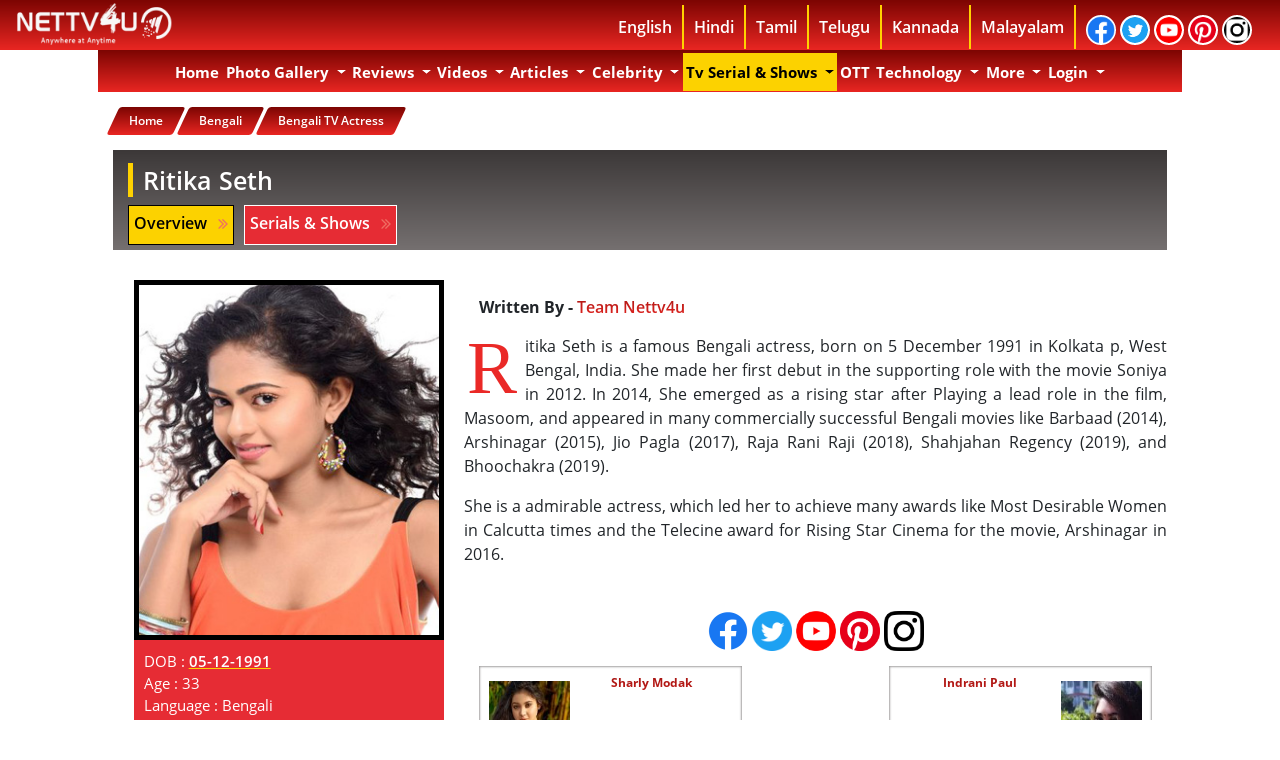

--- FILE ---
content_type: text/html; charset=UTF-8
request_url: https://nettv4u.com/celebrity/bengali/tv-actress/ritika-seth
body_size: 46559
content:
<!DOCTYPE html>
<html lang="en">
    <head>
        <link rel="alternate" href="https://nettv4u.com" hreflang="en"/>
        <!-- newtemp.template -->
        <!-- actionName:: profile -->
        <!-- Execution time : 5310.980796814 ms(s) tick : 11/09/2025 07:10:25 pm BB -->
        <!-- Main Template -->
        <meta charset="utf-8">
        <meta http-equiv="X-UA-Compatible" content="IE=edge"/>
                <meta property="fb:app_id" content="863836456978095"/>
        <meta property="fb:pages" content="828465547270842"/>
        <meta property="fb:pages" content="1654809574736894"/>
        <meta property="fb:pages" content="1503185523335056"/>
        <meta property="fb:pages" content="930040967044709"/>
        <meta property="fb:pages" content="863836456978095"/>
        <meta property="fb:pages" content="528824014158051"/>
        
        
        
        <link rel="canonical" href="https://nettv4u.com/celebrity/bengali/tv-actress/ritika-seth"/>
                                                <!-- ta page is following -->
        <meta property="fb:pages" content="1164703663630687"/>
        <meta name="twitter:card" content="summary_large_image">
        <!-- fb meta -->
        <meta property="og:type" content="article"/>
                            <meta property="og:image" content="https://nettv4u.com/serialimages/23-10-2021/ritika-seth.jpg"/>
            <meta property="og:image:url" content="https://nettv4u.com/serialimages/23-10-2021/ritika-seth.jpg"/>
            <meta property="og:image:width" content="620"/>
            <meta property="og:image:height" content="541"/>
            <meta property="og:image:type" content="image/jpeg"/>
        
        <meta property="og:site_name" content="nettv4u"/>
        <meta name="msvalidate.01" content="4766548DAE47999D431A0D7F70E92306"/>
        <!-- bing1 tag -->
        <meta name="msvalidate.01" content="0CD00DB198D31C735F3766740A386EE8" />
        
        <meta name="propeller" content="35499b2c069940d72385c014bf11357b">
        
        <link rel="image_src" href="https://nettv4u.com/uploads/img/logo.jpg"/>
        <meta name="google-site-verification" content="75XT1NreDNHnihrSJex1RNZffh81dXvmo_HjctpDVaw"/>
        <!--   Aug 18 2016 -->
        <meta name="google-site-verification" content="SMn12NivfmccmcWYuWEsycPGJ1KR0CV9UwfMZmxwRcE"/>
        <!-- Bidvertiser2036988 -->

        <!-- Meta Data -->
                    <title>Bengali  Tv Actress Ritika Seth Biography, News, Photos, Videos | NETTV4U</title>
            <meta name="description" content="Ritika Seth is a famous Bengali actress, born on 5 December 1991 in Kolkata p, West Bengal, India. She made her first debut in the supporting role .."/>
            <meta property="og:title" content="Bengali  Tv Actress Ritika Seth Biography, News, Photos, Videos | NETTV4U"/>
            <meta property="og:description" content="Ritika Seth is a famous Bengali actress, born on 5 December 1991 in Kolkata p, West Bengal, India. She made her first debut in the supporting role .."/>
            
            <meta name="twitter:site" content="https://nettv4u.com/">
            <meta name="twitter:title" content="Bengali  Tv Actress Ritika Seth Biography, News, Photos, Videos | NETTV4U">
            <meta name="twitter:description" content="Ritika Seth is a famous Bengali actress, born on 5 December 1991 in Kolkata p, West Bengal, India. She made her first debut in the supporting role ..">
            <meta name="twitter:creator" content="nettv4u">
            <meta name="twitter:domain" content="nettv4u.com">
                    
        <script type="text/javascript">
            if (window.location.pathname.match(/(\/){2,}/) && window.location.pathname.length > 1) {
                var urlProtocol = window.location.protocol;
                var urlHostname = window.location.hostname;
                var urlport = window.location.port;
                var urlPathname = window.location.pathname.replace(/(\/){2,}/, '/');
                var newUrl = urlProtocol + '//' + urlHostname + urlport + urlPathname;
                window.history.replaceState({}, document.title, newUrl);
            }
        </script>

                                                                                                                            <META NAME="ROBOTS" CONTENT="INDEX, FOLLOW">
                <meta name="viewport" content="width=device-width, initial-scale=1" />
        <!--<link rel="stylesheet" href="https://nettv4u.com/css/vs.css" type="text/css"/> -->
        

        <link rel="stylesheet" href="https://nettv4u.com/css/device_v_1.css" type="text/css">
        
        <!-- device_v_2.css-->
        <style type="text/css">
            body{
                font-family:open sans,sans-serif;
                font-weight:700
            }
            .bg-warning{
                background:#ab1210;
                background-image:linear-gradient(#7c0502,#e92622)
            }
            .navbar-light .navbar-nav .active>.nav-link,.navbar-light .navbar-nav .nav-link.active,.navbar-light .navbar-nav .nav-link.show,.navbar-light .navbar-nav .show>.nav-link{
                color:#fff
            }
            .navbar-light .navbar-nav .nav-link{
                color:#fff
            }
            .navbar-light .navbar-nav .nav-link:focus,.navbar-light .navbar-nav .nav-link:hover{
                color:#000;
                background-color:#fff
            }
            .navbar-expand-lg .navbar-nav .nav-link {
                padding-right: 0.2rem !important;
                padding-left: 0.2rem !important;
            }
            .logo_v1{
                float:left
            }
            .header_c1{
                width:100%;
                height:50px;
                background:#7c0502;
                background-image:linear-gradient(#7c0502,#e92622);
                position:fixed;
                z-index:999;
                top:0
            }
            .header_c2{
                width:77%;
                margin:auto
            }
            .header_lang ul{
                width:auto;
                display:block;
                vertical-align:middle;
                float:right;
                margin:5px
            }
            .header_lang ul li{
                float:left;
                display:block;
                border-right:2px solid #ffd200;
                padding:10px
            }
            .header_lang ul li a{
                color:#fff;
                text-decoration:none;
                background-color:transparent
            }
            ul li a:nth-child(6){
                border-right:0 solid #fff
            }
            .dropdown-menu{
                position:absolute;
                top:100%;
                left:0;
                z-index:1000;
                display:none;
                float:left;
                min-width:10rem;
                padding:0 0;
                margin:1px 0 0 0;
                font-size:1rem;
                color:#000;
                text-align:left;
                list-style:none;
                background-color:#ab1210;
                background-image:linear-gradient(#ab1210,#e92622);
                background-clip:padding-box
            }
            ul li:nth-child (11) .dropdown-menu{
                margin:8px 0 0 -139px
            }
            .dropdown-item{
                color:#000;
                font-weight:700;
                font-size:14px;
                text-decoration:none;
                border-bottom:1px solid #fff
            }
            .dropdown-item .mobile{
                color:#000;
                font-weight:700;
                font-size:14px;
                text-decoration:none;
                border-bottom:1px solid #fff
            }
            .dropdown-item.active{
                color:#000;
                font-weight:700;
                font-size:14px;
                text-decoration:none;
                background-color:#ffc107!important
            }
            .dropdown-item.focus{
                color:#000;
                font-weight:700;
                font-size:14px;
                text-decoration:none;
                background-color:#ffc107!important
            }
            .dropdown-item:hover{
                color:#fff;
                font-weight:700;
                font-size:14px;
                text-decoration:none;
                background-color:#7c0502!important
            }
            .nav-link{
                cursor:pointer;
                text-transform:capitalize
            }
            .news_index_inner_c23{
                cursor:pointer;
                text-transform:capitalize
            }
            .news_index_inner_c24{
                cursor:pointer;
                text-transform:capitalize
            }
            .searchbar{
                margin-bottom:auto;
                margin-top:auto;
                height:45px;
                background-color:#353b48;
                border-radius:30px;
                padding:5px;
                width:85%;
                text-align:center;
                margin:auto
            }
            .searchbar .search_input{
                padding:0 10px;
                width:85%;
                caret-color:#e62b34;
                transition:width .4s linear
            }
            .searchbar .search_icon{
                background:lightgrey;
                color:#e74c3c
            }
            .search_input{
                color:#fff;
                border:0;
                outline:0;
                background:0 0;
                width:0;
                caret-color:transparent;
                line-height:40px;
                transition:width .4s linear
            }
            .search_icon{
                height:35px;
                width:35px;
                float:right;
                display:flex;
                justify-content:center;
                align-items:center;
                border-radius:50%;
                outline:0
            }
            @media only screen and (min-width:1200px){
                .menu_1_mobile{
                    display:none
                }
                .desktop_bg{
                    display:block;
                    padding-top:50px;
                    font-family:open sans,sans-serif;
                    width:100%
                }
                .container{
                    max-width:1084px
                }
            }
            @media only screen and (min-width:992px){
                .menu_1_mobile{
                    display:none
                }
                .desktop_bg{
                    display:block;
                    padding-top:50px;
                    font-family:open sans,sans-serif;
                    width:100%
                }
            }
            .navbar.navbar-expand-lg.navbar-light.bg-warning{

                z-index:998;
                width:1054px
            }
            .navbar-nav .nav-link{
                font-size:15px;
                font-family:open sans,sans-serif;
                font-weight:700
            }
            .header{
                background-color:#fff;
                padding:10px;
                text-align:center
            }
            .sticky{
                position:fixed;
                top:50px;
                width:78.2%
            }
            .navbar-nav .dropdown-menu{
                position:static;
                float:none
            }
            .padding_zero{
                padding:0
            }
            .content{
                margin-top:25px;
                position:relative;
                left:51.3%;
                padding:0;
                width:100%;
                -webkit-transform:translate(-50%,-50%);
                transform:translate(-50%,-50%);
                overflow:hidden;
                font-family:open sans,sans-serif;
                font-size:35px;
                line-height:40px;
                color:#fff;
                background-color:#3c3838
            }
            .content__container{
                font-weight:600;
                overflow:hidden;
                height:40px;
                padding:0 40px
            }
            .content__container__text{
                display:inline;
                float:left;
                margin:0
            }
            .content__container__list{
                margin-top:0;
                padding-left:227px;
                text-align:left;
                list-style:none;
                -webkit-animation-name:change;
                -webkit-animation-duration:10s;
                -webkit-animation-iteration-count:infinite;
                animation-name:change;
                animation-duration:10s;
                animation-iteration-count:infinite
            }
            .hot_topic_item{
                line-height:40px;
                margin:0
            }
            @-webkit-keyframes opacity{
                0%,100%{
                    opacity:0
                }
                50%{
                    opacity:1
                }
            }
            @-webkit-keyframes change{
                0%,100%,12.66%{
                    -webkit-transform:translate3d(0,0,0);
                    transform:translate3d(0,0,0)
                }
                16.66%,29.32%{
                    -webkit-transform:translate3d(0,-25%,0);
                    transform:translate3d(0,-25%,0)
                }
                33.32%,45.98%{
                    -webkit-transform:translate3d(0,-50%,0);
                    transform:translate3d(0,-50%,0)
                }
                49.98%,62.64%{
                    -webkit-transform:translate3d(0,-75%,0);
                    transform:translate3d(0,-75%,0)
                }
                66.64%,79.3%{
                    -webkit-transform:translate3d(0,-50%,0);
                    transform:translate3d(0,-50%,0)
                }
                83.3%,95.96%{
                    -webkit-transform:translate3d(0,-25%,0);
                    transform:translate3d(0,-25%,0)
                }
            }
            @keyframes opacity{
                0%,100%{
                    opacity:0
                }
                50%{
                    opacity:1
                }
            }
            @keyframes change{
                0%,100%,12.66%{
                    -webkit-transform:translate3d(0,0,0);
                    transform:translate3d(0,0,0)
                }
                16.66%,29.32%{
                    -webkit-transform:translate3d(0,-25%,0);
                    transform:translate3d(0,-25%,0)
                }
                33.32%,45.98%{
                    -webkit-transform:translate3d(0,-50%,0);
                    transform:translate3d(0,-50%,0)
                }
                49.98%,62.64%{
                    -webkit-transform:translate3d(0,-75%,0);
                    transform:translate3d(0,-75%,0)
                }
                66.64%,79.3%{
                    -webkit-transform:translate3d(0,-50%,0);
                    transform:translate3d(0,-50%,0)
                }
                83.3%,95.96%{
                    -webkit-transform:translate3d(0,-25%,0);
                    transform:translate3d(0,-25%,0)
                }
            }
            .top_topics p{
                text-align:center;
                background-color:#3c3838;
                color:#fff;
                font-size:25px
            }
            @media only screen and (max-width:768px){
                .logo_v1{
                    float:left;
                    text-align:center
                }
                .menu_1_desktop{
                    display:none
                }
                .container_1{
                    padding:0
                }
                .header_c2{
                    width:100%;
                    margin:auto
                }
                .header_lang{
                    display:none
                }
                .navbar-nav .dropdown-menu{
                    margin:0;
                    position:static;
                    float:none
                }
            }
            @media only screen and (max-width:600px){
                .logo_v1{
                    float:left;
                    text-align:center
                }
                .menu_1_desktop{
                    display:none
                }
                .container_1{
                    padding:0
                }
                .header_c2{
                    width:100%;
                    margin:auto
                }
                .header_lang{
                    display:none
                }
                .navbar-nav .dropdown-menu{
                    margin:0;
                    position:static;
                    float:none
                }
                .header{
                    width:100%;
                    float:left;
                    margin-top:45px;
                    background-color:#fff;
                    padding:10px;
                    text-align:center
                }
                .header img{
                    width:100%
                }
                .navbar.navbar-expand-lg.navbar-light.bg-warning{
                    width:100%
                }
            }
            *{
                -moz-box-sizing:border-box;
                -webkit-box-sizing:border-box;
                box-sizing:border-box;
                margin:0;
                padding:0
            }
            .image_hover_zoom {
                position:relative;
                margin:1%;
                overflow:hidden
            }
            .image_hover_zoom img {
                max-width:100%;
                -moz-transition:all .3s;
                -webkit-transition:all .3s;
                transition:all .3s
            }
            .image_hover_zoom img:hover {
                -moz-transform:scale(1.1);
                -webkit-transform:scale(1.1);
                transform:scale(1.1)
            }
            .text-block{
                position:absolute;
                bottom:2px;
                right:5px;
                width:96%;
                margin:auto;
                height:75px;
                display:inline-block;
                font-size:12px
            }
            .text-block p{
                text-align:center;
                background-color:#c12a2ae0;
                color:#fff;
                font-size:15px
            }
            .text-block p::first-letter{
                font-size:20px;
                color:#000;
                background-color:#ffc107
            }
            #grad1{
                background-size:100% 200px;
                background-image:linear-gradient(#3c3838,#fff);
                background-repeat:no-repeat
            }
            .photos{
                position:relative;
                width:95%
            }
            .image{
                opacity:1;
                display:block;
                width:100%;
                height:auto;
                transition:.5s ease;
                backface-visibility:hidden
            }
            .middle{
                transition:.5s ease;
                opacity:0;
                position:absolute;
                top:50%;
                left:50%;
                transform:translate(-50%,-50%);
                -ms-transform:translate(-50%,-50%);
                text-align:center
            }
            .photos:hover .image{
                opacity:.3
            }
            .photos:hover .middle{
                opacity:1
            }
            .text{
                background-color:#c03b3a;
                color:#fff;
                font-size:16px;
                padding:16px 32px;
                border-radius:10px
            }
            .video_image_text{
                width:100%;
                text-align:center;
                color:#fff
            }
            .video_image_text_icons{
                width:100%
            }
            .video_image_text_icons ul{
                color:#fff;
                -webkit-border-radius:100%;
                -moz-border-radius:100%;
                border-radius:100%;
                position:absolute;
                top:45%;
                left:45%;
                transform:translate(-50%,-50%);
                list-style:none
            }
            .video_image_text_icons li a{
                text-align:center;
                color:#fff;
                -webkit-border-radius:100%;
                -moz-border-radius:100%;
                border-radius:100%;
                animation-duration:1s;
                animation-delay:.1s;
                animation-iteration-count:infinite;
                animation-name:pulse
            }
            @keyframes pulse{
                0%{
                    -webkit-transform:scale3d(1,1,1);
                    transform:scale3d(1,1,1)
                }
                50%{
                    -webkit-transform:scale3d(1.05,1.05,1.05);
                    transform:scale3d(1.05,1.05,1.05)
                }
                100%{
                    -webkit-transform:scale3d(1,1,1);
                    transform:scale3d(1,1,1)
                }
            }
            .pad_0{
                padding:0
            }
            .pad_1{
                padding:1px
            }
            .pad_2{
                padding:2px
            }
            .pad_3{
                padding:3px
            }
            .pad_4{
                padding:4px
            }
            .pad_5{
                padding:5px
            }
            .pad_6{
                padding:6px
            }
            .pad_7{
                padding:7px
            }
            .pad_8{
                padding:8px
            }
            .pad_9{
                padding:9px
            }
            .pad_10{
                padding:10px
            }
            .pad_12{
                padding:12px
            }
            .pad_15{
                padding:15px
            }
            .pad_20{
                padding:20px
            }
            .pad_25{
                padding:25px
            }
            .pad_top_5{
                padding-top:5px
            }
            .pad_top_10{
                padding-top:10px
            }
            .pad_top_15{
                padding-top:15px
            }
            .pad_top_20{
                padding-top:20px
            }
            .pad_top_25{
                padding-top:25px
            }
            .pad_bottom_5{
                padding-bottom:5px
            }
            .pad_bottom_10{
                padding-bottom:10px
            }
            .pad_bottom_15{
                padding-bottom:15px
            }
            .pad_bottom_20{
                padding-bottom:20px
            }
            .pad_bottom_25{
                padding-bottom:25px
            }
            .mar_0{
                margin:0
            }
            .mar_1{
                margin:1px
            }
            .mar_2{
                margin:2px
            }
            .mar_3{
                margin:3px
            }
            .mar_4{
                margin:4px
            }
            .mar_5{
                margin:5px
            }
            .mar_6{
                margin:6px
            }
            .mar_7{
                margin:7px
            }
            .mar_8{
                margin:8px
            }
            .mar_9{
                margin:9px
            }
            .mar_10{
                margin:10px
            }
            .mar_top_5{
                margin-top:5px
            }
            .mar_top_10{
                margin-top:10px
            }
            .mar_top_15{
                margin-top:15px
            }
            .mar_top_20{
                margin-top:20px
            }
            .mar_bottom_5{
                margin-bottom:5px
            }
            .mar_bottom_10{
                margin-bottom:10px
            }
            .mar_bottom_15{
                margin-bottom:15px
            }
            .mar_bottom_20{
                margin-bottom:20px
            }
            .border_r_5{
                border-radius:5px
            }
            .border_r_10{
                border-radius:10px
            }
            .back_g{
                background:#7c0502;
                background-image:linear-gradient(#7c0502,#e92622)
            }
            .font_bg{
                background:-webkit-linear-gradient(#a71613,#e92622);
                -webkit-background-clip:text;
                -webkit-text-fill-color:transparent
            }
            .text_red_white{
                display:inline-block;
                box-shadow:0 0 0 3em #e62b34 inset;
                color:#fff
            }
            .hot_topic_text p{
                background-color:#c12a2ae0;
                color:#fff;
                font-size:15px
            }
            .text_center{
                text-align:center
            }
            .ul_list{
                list-style:none
            }
            .home_header_c1{
                width:100%;
                height:50px;
                position:fixed;
                top:0;
                z-index:1038
            }
            .home_header_c2{
                width:77%;
                margin:auto
            }
            .logo_v1{
                float:left
            }
            .header_lang ul{
                width:auto;
                display:block;
                vertical-align:middle;
                float:right;
                margin:5px;
                font-weight:700
            }
            .header_lang ul li{
                float:left;
                display:block;
                border-right:2px solid #ffd200;
                padding:10px
            }
            .header_lang ul li a{
                color:#fff;
                text-decoration:none;
                background-color:transparent
            }
            .header_lang ul li a{
                color:#fff;
                text-decoration:none;
                background-color:transparent
            }
            .fa{
                padding:5px;
                font-size:18px;
                width:30px;
                text-align:center;
                text-decoration:none;
                margin:-20px 2px;
                border-radius:50px;
                border:2px solid;
                display:inline-block;
                font:normal normal normal 14px/1 FontAwesome;
                font-size:inherit;
                text-rendering:auto;
                -webkit-font-smoothing:antialiased;
                -moz-osx-font-smoothing:grayscale
            }
            .fa-facebook{
                background:#3b5998!important;
                color:#fff
            }
            .fa-twitter{
                background:#55acee!important;
                color:#fff
            }
            .fa-youtube{
                background:#b00!important;
                color:#fff
            }
            .fa-google{
                background:#dd4b39!important;
                color:#fff
            }
            .fa-pinterest{
                background:#cb2027!important;
                color:#fff
            }
            ul li a:nth-child(6){
                border-right:2px solid #fff
            }
            .logo_img{
                width:160px;
                height:42px;
                margin-top:3px
            }
            .btn-primary{
                color:#000;
                background-color:#ffc107;
                border-color:#ffc107
            }
            .btn-primary:not(:disabled):not(.disabled).active:focus,.btn-primary:not(:disabled):not(.disabled):active:focus,.show>.btn-primary.dropdown-toggle:focus{
                box-shadow:0 0 0 0 #ffc107
            }
            .btn-primary:not(:disabled):not(.disabled).active,.btn-primary:not(:disabled):not(.disabled):active,.show>.btn-primary.dropdown-toggle{
                color:#000;
                background-color:#ffc107;
                border-color:#ffc107
            }
            .btn-primary.focus,.btn-primary:focus{
                box-shadow:0 0 0 0 #ffc107
            }
            .btn-primary:hover{
                color:#000;
                background-color:#ffc107;
                border-color:#ffc107
            }
            .dropdown-menu{
                position:absolute;
                top:100%;
                left:0;
                z-index:1000;
                display:none;
                float:left;
                min-width:9rem;
                padding:0 0;
                margin:1px 0 0 3px;
                font-size:1rem;
                color:#000;
                text-align:left;
                list-style:none;
                background-color:#ab1210;
                background-image:linear-gradient(#ab1210,#e92622);
                background-clip:padding-box
            }
            .mobile_lang_menu{
                background:#ffc107
            }
            .mobile_lang_menu ul{
                margin:5px;
                font-weight:600;
                line-height:25px;
                z-index:1030
            }
            .mobile_lang_menu ul li{
                border-bottom:1px solid #000
            }
            .mobile_lang_menu ul li a{
                color:#000
            }
            .navbar.navbar-expand-lg.navbar-light.bg-warning{
                width:100%;
                max-width:1084px;

                z-index:998
            }
            .button_col{
                color:#ffc107;
                background:#ffc107;
                border-color:#ffc107
            }
            .last_li{
                border:0!important
            }
            .dropdown-menu .show a{
                color:#fff
            }
            .container{
                background:#fff
            }
            .top_topics p{
                text-align:center;
                background-color:#3c3838;
                color:#fff;
                font-size:25px
            }
            .navbar{
                padding:3px;
                padding-bottom:1px
            }
            .body_bg{
                background-attachment:fixed;
                background-position:center top;
                background-repeat:no-repeat;
                display:block;
                padding-top:50px;
                width:100%
            }
            .home_btn{
                font-weight:600
            }
            .ad_c1{
                text-align:center;
                margin:5px
            }
            .float_n{
                float:none
            }
            .float_l{
                float:left
            }
            .float_r{
                float:right
            }
            .auto_margin{
                margin:auto
            }
            .section_title_c1{
                margin-bottom:0
            }
            .section_title_c2{
                background-color:#ffc107;
                color:#000;
                padding:3px
            }
            .section_title_c3{
                color:#ea2927;
                font-size:30px
            }
            .section_title_bg{
                background-color:#3c3838
            }
            .top_stories_c1{
                text-align:center;
                color:#fff
            }
            .top_stories_c2{
                text-align:center;
                width:300px;
                height:300px;
                padding:5px;
                border:1px solid #fff
            }
            .sections_news_t_c1{
                margin-bottom:0;
                text-align:left;
                font-size:30px;
                color:#000;
                margin-top:15px
            }
            .sections_news_t_c2{
                background-color:#ea2927;
                color:#fff;
                padding:3px
            }
            .sections_news_t_c3{
                color:#ea2927;
                font-size:30px
            }
            .sections_news_t_c4{
                height:3px;
                margin-left:auto;
                margin-right:auto;
                background-color:#0e0e0e;
                border:0 none
            }
            .sections_news_c1{
                border-radius:10px;
                height:200px;
                text-align:center;
                width:100%
            }
            .sections_news_c2{
                height:100px;
                text-align:center
            }
            .sections_news_c3{
                font-size:16px;
                font-weight:600
            }
            .news_index_inner{
                margin-bottom:20px
            }
            .news_index_inner .news_index_inner_c1{
                display:block;
                -webkit-transition:.2s opacity;
                transition:.2s opacity;
                text-align:center
            }
            .news_index_inner_c3 .news_index_inner_c4.cat-1{
                display:inline-block;
                box-shadow:0 0 0 3em #e62b34 inset;
                color:#fff;
                font-size:12px;
                padding:3px 12px 3px 12px;
                border-radius:0;
                font-weight:700;
                margin:auto
            }
            .news_index_inner_c3 .news_index_inner_c5{
                font-size:13px;
                font-weight:600
            }
            .news_index_inner .news_index_inner_c6{
                font-size:18px;
                margin-bottom:0;
                text-align:center
            }
            .more_link_c1_text{
                box-shadow:0 0 0 3em #e62b34 inset;
                color:#fff;
                font-size:12px;
                padding:5px 10px 5px 10px;
                border-radius:20px;
                font-weight:700;
                float:left;
                margin:2px
            }
            .photo_sections_c1{
                text-align:center;
                width:250px;
                height:250px;
                padding:5px;
                border:1px solid #000
            }
            .photo_sections_c2{
                margin-top:0;
                margin-bottom:0;
                height:50px;
                overflow:hidden
            }
            .photo_sections_c3{
                font-size:12px;
                font-weight:600
            }
            .video_image_text1{
                width:100%;
                height:43px;
                text-align:center;
                font-size:15px;
                margin-top:15px
            }
            .video_image_text1 p{
                font-size:15px;
                background:-webkit-linear-gradient(#7c0502,#e92622);
                -webkit-background-clip:text;
                -webkit-text-fill-color:transparent;
                height:43px
            }
            .sections_video_c1{
                width:100%
            }
            .sections_video_c2{
                width:95%;
                height:285px;
                object-fit:cover
            }
            .sections_video_c3{
                width:45px
            }
            .section_review_c2{
                object-fit:cover;
                border-radius:10px;
                width:195px;
                height:300px;
                -webkit-box-shadow:0 0 20px rgba(0,0,0,.8);
                -moz-box-shadow:0 0 20px rgba(0,0,0,.8);
                box-shadow:4px 4px 12px rgba(4,4,4,.8);
                -moz-border-radius:100px/10px
            }
            .section_review_c3{
                font-size:15px;
                font-weight:600;
                height:50px
            }
            .section_review_c4{
                box-shadow:0 0 0 3em #e62b34 inset;
                color:#fff;
                font-size:12px;
                padding:5px 10px 5px 10px;
                border-radius:20px;
                font-weight:700;
                float:left;
                margin:2px
            }
            .text-md-left{
                text-align:left!important
            }
            #footer h3{
                padding-left:10px;
                border-left:5px solid #ffd200;
                padding-bottom:1px;
                margin-bottom:20px;
                font-size:20px;
                color:#430402;
                font-weight:700;
                background:linear-gradient(#fff,#ffbdbc);
                -webkit-background-clip:text;
                -webkit-text-fill-color:transparent;
                margin-left:13px
            }
            .list-unstyled{
                padding-left:0;
                list-style:none
            }
            #footer ul.quick-links li{
                padding:3px 0;
                -webkit-transition:.5s all ease;
                -moz-transition:.5s all ease;
                transition:.5s all ease
            }
            #footer ul.social li{
                padding:3px 0
            }
            #footer ul.quick-links li a,#footer ul.social li a{
                color:#fff
            }
            #footer a{
                font-size:14px;
                color:#fff;
                text-decoration:none!important;
                background-color:transparent;
                -webkit-text-decoration-skip:objects
            }
            #footer ul.quick-links li a i{
                margin-right:5px
            }
            #footer ul.social li a i{
                margin-right:5px;
                font-size:17px;
                -webkit-transition:.5s all ease;
                -moz-transition:.5s all ease;
                transition:.5s all ease
            }
            .fa_footer_icon{
                padding:7px;
                font-size:17px;
                width:35px;
                height:35px;
                text-align:center;
                text-decoration:none;
                margin:0 0;
                border-radius:50px;
                border:2px solid;
                display:inline-block;
                font:normal normal normal 14px/1 FontAwesome;
                font-size:inherit;
                text-rendering:auto;
                -webkit-font-smoothing:antialiased;
                -moz-osx-font-smoothing:grayscale
            }
            .text-white{
                color:#fff!important
            }
            .footer_c1{
                display:inline-block;
                margin-top:15px;
                margin-left:15px
            }
            #footer a{
                font-size:14px;
                color:#fff;
                text-decoration:none!important;
                background-color:transparent;
                -webkit-text-decoration-skip:objects
            }
            .footer_c2{
                border-left:5px solid #ffd200;
                margin-left:15px
            }
            .fa_footer{
                padding:5px;
                font-size:18px;
                width:30px;
                text-align:center;
                text-decoration:none;
                margin:-20px 2px;
                border-radius:50px;
                display:inline-block;
                font:normal normal normal 14px/1 FontAwesome;
                font-size:inherit;
                text-rendering:auto;
                -webkit-font-smoothing:antialiased;
                -moz-osx-font-smoothing:grayscale
            }
            #footer ul.quick-links li:hover{
                padding:3px 0;
                margin-left:5px;
                font-weight:700
            }
            .news_index_inner_c2{
                height:85px
            }
            .news_inner_c1{
                font-size:30px;
                font-weight:700
            }
            .news_inner_c2{
                background:0 0;
                list-style:none;
                font-size:12px;
                padding:0;
                border-radius:0
            }
            .news_inner_c3{
                font-size:12px;
                font-weight:600
            }
            .news_inner_c4{
                padding:0;
                font-size:13px;
                width:15px;
                text-align:center;
                text-decoration:none;
                margin:0;
                border-radius:0;
                border:none;
                font-weight:700
            }
            .news_inner_c5{
                margin-top:2px;
                display:inline-block;
                box-shadow:0 0 0 3em #e62b34 inset;
                color:#fff;
                font-size:12px;
                padding:3px 5px 1px 3px;
                border-radius:20px;
                font-weight:700;
                margin-bottom:15px
            }
            .news_inner_c6{
                border:0;
                font-size:15px;
                margin:0;
                padding:0;
                width:20px
            }
            .news_inner_c7{
                border:0;
                font-size:12px;
                margin:0;
                padding:0;
                width:20px
            }
            .news_inner_c8{
                width:80%;
                height:350px
            }
            .news_index_inner{
                margin-bottom:5px
            }
            .para_text_c1{
                font-size:16px;
                font-weight:500;
                line-height:1.5
            }
            .para_text_c1 p{
                font-size:16px;
                font-weight:500;
                line-height:1.5
            }
            .para_text_c1 p:first-child:first-letter{
                color:#ea2927;
                float:left;
                font-family:Georgia;
                font-size:75px;
                line-height:60px;
                padding-top:4px;
                padding-right:8px;
                padding-left:3px
            }
            .news_index_inner .news_index_inner_c1{
                display:block;
                -webkit-transition:.2s opacity;
                transition:.2s opacity
            }
            a{
                font-weight:600;
                color:#212631;
                text-decoration:none
            }
            .news_index_inner .news_index_inner_c1>img{
                width:100%
            }
            img{
                vertical-align:middle
            }
            img{
                border:0
            }
            .news_index_inner .news_index_inner_c3{
                margin-top:-15px;
                margin-bottom:10px;
                text-align:center
            }
            .news_index_inner_c3 .news_index_inner_c4.cat-1{
                display:inline-block;
                box-shadow:0 0 0 3em #e62b34 inset;
                color:#fff;
                font-size:12px;
                padding:3px 12px 3px 12px;
                border-radius:0;
                font-weight:700;
                margin:auto
            }
            .news_index_inner_c3 .news_index_inner_c4{
                font-size:12px;
                text-transform:uppercase;
                padding:3px 10px;
                border-radius:2px;
                font-weight:700;
                margin-right:10px;
                -webkit-transition:.2s opacity;
                transition:.2s opacity
            }
            .news_index_inner_c3 .news_index_inner_c5{
                font-size:13px;
                font-weight:600
            }
            .news_index_inner .news_index_inner_c6{
                font-size:18px;
                margin-bottom:0
            }
            news_sections ul li a:nth-child(6){
                border-right:0 solid #fff
            }
            .news_index_inner_c7{
                float:left;
                border:0;
                outline:0;
                padding:10px;
                font-size:15px;
                font-weight:700;
                box-shadow:0 0 2px 1px #777575ab inset;
                background-color:#fff;
                color:#e92622;
                text-decoration:none
            }
            .news_index_inner_c8{
                overflow:hidden;
                float:left;
                padding:0
            }
            .news_index_inner_c9{
                width:100%;
                height:80px
            }
            .news_index_inner_c10{
                float:left;
                font-size:12px;
                text-align:center;
                padding:0
            }
            .news_index_inner_c11{
                font-weight:700;
                font-size:12px;
                background:-webkit-linear-gradient(#a71613,#e92622);
                -webkit-background-clip:text;
                -webkit-text-fill-color:transparent;
                text-align:left;
                margin-left:5px;
                height:42px;
                overflow:hidden
            }
            .news_index_inner_c12{
                margin-top:2px;
                display:inline-block;
                box-shadow:0 0 0 3em #e62b34 inset;
                color:#fff;
                font-size:12px;
                padding:5px 5px 5px 5px;
                border-radius:20px;
                font-weight:700;
                text-align:center
            }
            .news_index_inner_c13{
                padding:0;
                border:0;
                margin:0;
                font-size:12PX;
                width:15px
            }
            .news_index_inner_c14{
                border-radius:10px;
                height:150px;
                text-align:center;
                width:100%
            }
            .news_index_inner_c15{
                font-size:15px;
                font-weight:600;
                height:48px;
                width:95%;
                margin:auto
            }
            .news_index_inner_c16{
                height:70px;
                text-align:center
            }
            .news_index_inner_c17{
                width:95%;
                height:250px;
                object-fit:cover;
                border-radius:5px
            }
            .news_index_inner_c18{
                margin-top:10px;
                font-size:20px;
                margin-bottom:20px
            }
            .news_index_inner_c19{
                text-align:center;
                margin:10px 0 10px 0
            }
            .news_index_inner_c20{
                padding:0;
                margin:0;
                border:0;
                font-size:20px;
                font-weight:500
            }
            .news_index_inner_c21{
                border:0;
                outline:0;
                width:200px;
                height:30px;
                padding:10px;
                font-size:15px;
                font-weight:700;
                box-shadow:0 0 2px 1px #e92622 inset;
                background-color:#fff;
                color:#e92622;
                text-decoration:none
            }
            .news_index_inner_c22{
                background:#7c0502;
                background-image:linear-gradient(#7c0502,#e92622);
                outline:0;
                border:0;
                padding:3px;
                color:#fff;
                font-size:15px;
                font-weight:700
            }
            .news_index_inner_c23{
                padding:0;
                margin:0;
                border:0;
                font-size:20px
            }
            .news_index_inner_c24{
                outline:0;
                border:0;
                padding:3px;
                color:#fff;
                font-size:15px;
                font-weight:700
            }
            .news_index_inner_c25{
                font-size:20px;
                font-weight:600
            }
            .col-xs-6{
                width:50%
            }
            .review_inner_c1{
                margin:auto;
                perspective:200px;
                transition:all .2s ease;
                height:auto;
                width:320px;
                text-align:center;
                border-radius:20px;
                background-size:cover;
                box-shadow:0 5px 25px rgba(0,0,0,.87)
            }
            .review_inner_c2{
                border:0;
                margin:5px;
                font-size:15px;
                box-shadow:0 1px 5px rgba(0,0,0,.8);
                padding:2px;
                width:20px;
                height:20px
            }
            .review_inner_c3{
                font-size:15px;
                font-weight:700
            }
            .review_inner_c4{
                border:0;
                margin:5px;
                font-size:15px;
                box-shadow:0 1px 5px rgba(0,0,0,.8);
                padding:2px;
                width:20px;
                height:20px
            }
            .review_inner_c5{
                float:left;
                text-align:center;
                width:100%
            }
            .review_inner_c6{
                border-radius:10px;
                text-align:center;
                vertical-align:middle;
                width:300px;
                height:125px;
                margin-top:20px;
                margin:0 auto
            }
            .review_inner_c7{
                border:0;
                font-size:30px;
                margin:3px;
                color:#fff
            }
            .review_inner_c8{
                display:inline-block;
                vertical-align:middle;
                margin:10px
            }
            .review_inner_c9{
                border:0;
                height:2px;
                background-image:linear-gradient(to right,rgba(0,0,0,0),#ffd200,rgba(0,0,0,0))
            }
            .review_inner_c10{
                margin-top:30px
            }
            .breadcrumb li a:nth-child(1){
                background:#e62b34!important;
                color:#fff!important;
                background:-webkit-linear-gradient(#a71613,#e92622);
                -webkit-background-clip:text;
                -webkit-text-fill-color:#fff;
                padding:3px
            }
            .news_inner_c2{
                background:0 0;
                list-style:none;
                font-size:12px;
                padding:0;
                border-radius:0
            }
            .fa-instagram{
                color:#fff;
                background:#cb2027!important
            }
            a:hover{
                color:#fff;
                text-decoration:none
            }
            .movie_review_c1{
                text-align:center;
                margin:-12px
            }
            .movie_review_c2{
                display:inline-block;
                box-shadow:0 0 0 20em #e62b34 inset;
                color:#fff;
                font-size:12px;
                padding:5px 10px 5px 10px;
                border-radius:0;
                font-weight:700;
                margin:0
            }
            .movie_review_c3{
                float:right;
                text-align:center;
                margin-right:10%
            }
            .movie_review_c4{
                display:inline-block;
                box-shadow:0 0 0 20em #e62b34 inset;
                color:#fff;
                font-size:15px;
                padding:5px 10px 5px 10px;
                border-radius:0;
                font-weight:700;
                margin:0;
                width:140px
            }
            .movie_review_c1 a:hover{
                color:#fff;
                text-decoration:none
            }
            .breadcrumb li a:nth-child(1){
                background:#e62b34!important;
                color:#fff!important;
                background:-webkit-linear-gradient(#a71613,#e92622);
                -webkit-background-clip:text;
                -webkit-text-fill-color:#fff;
                padding:3px
            }
            .fa-instagram{
                color:#fff;
                background:#cb2027!important
            }
            a:hover{
                color:#fff;
                text-decoration:none
            }
            .p_s_c1{
                font-size:15px;
                font-weight:600
            }
            .dropdown-menu show a:nth-child(6){
                border-right:0 solid #fff
            }
            .container_form_box{
                display:inline-block;
                padding:10px;
                background:rgba(245,245,245,.96);
                border:1px solid #fff;
                position:fixed;
                bottom:0;
                z-index:1;
                right:3%
            }
            .btn-info,.btn:focus,.btn:hover{
                font-size:15px;
                color:#fff;
                background-color:#e62b34;
                border-color:#e62b34
            }
            .btn-info.focus,.btn-info:focus{
                box-shadow:0 0
            }
            .btn-success,.btn-success:not(:disabled):not(.disabled).active,.btn-success:not(:disabled):not(.disabled):active,.btn:focus,.btn:hover,.show>.btn-success.dropdown-toggle{
                font-size:15px;
                color:#fff;
                background-color:#e62b34;
                border-color:#e62b34
            }
            .btn-success.focus,.btn-success:focus{
                box-shadow:0 0
            }
            .close_button{
                background:#e62b34!important;
                font-size:20px;
                padding:12px!important;
                font-weight:700
            }
            .modal-content{
                width:80%;
                margin:auto
            }
            .container_form_box{
                display:inline-block;
                padding:10px;
                background:rgba(245,245,245,.96);
                border:1px solid #fff;
                position:fixed;
                bottom:0;
                z-index:1;
                right:3%
            }
            .popup_modal{
                display:none;
                position:fixed;
                z-index:1;
                padding-top:100px;
                left:0;
                top:0;
                width:100%;
                height:100%;
                overflow:auto;
                background-color:rgba(109,108,108,.72)
            }
            .popup_modal-content{
                background:#7c0502;
                background-image:linear-gradient(#7c0502,#e92622);
                margin:auto;
                padding:20px;
                border:2px solid #fff;
                width:500px;
                border-radius:10px
            }
            .subscribeclose{
                color:#ffd200;
                float:right;
                font-size:40px;
                font-weight:700
            }
            .subscribeclose:focus,.subscribeclose:hover{
                color:#000;
                text-decoration:none;
                cursor:pointer
            }
            .subscribe_iframe{
                width:304px
            }
            .cho_lang{
                color:#fff!important;
                background:#7c0502;
                background-image:linear-gradient(#7c0502,#e92622)
            }
            .cho_lang:hover{
                color:#fff!important;
                background:#7c0502;
                background-image:linear-gradient(#7c0502,#e92622)
            }
            .skin_link{
                width:10%!important;
                height:100%;
                display:block;
                position:fixed;
                left:0;
                top:0;
                z-index:0
            }
            .tv_serial{
                width:95%;
                border-radius:10px;
                height:250px
            }
            .google_ad_width{
                width:300px!important;
                height:600px!important
            }
            .top_stories_c2{
                text-align:center;
                width:100%;
                height:300px;
                padding:5px;
                border:1px solid #fff
            }
            .loop5_c1{
                height:200px
            }
            .loop2_c1{
                margin-top:5px
            }
            @media (min-width:320px) and (max-width:480px){
                .para_text_c1{
                    width:91%;
                    margin:auto;
                    z-index:1;
                    font-size:16px;
                    font-weight:500;
                    line-height:1.5;
                    margin-top:10px
                }
                .google_ad_width{
                    width:300px!important;
                    height:250px!important
                }
                .movie_rew_imag_1{
                    box-shadow:none
                }
                .movie_rew_imag_2{
                    object-fit:cover;
                    border-radius:10px;
                    width:230px;
                    height:300px
                }
                .review_inner_c10{
                    margin-top:15px
                }
                .review_inner_c10{
                    margin-top:25px
                }
                .desktop_show{
                    display:none
                }
                .pulling{
                    color:pink
                }
                .home_header_c2{
                    width:100%;
                    margin:auto
                }
                .logo_v1{
                    width:40%;
                    margin-left:10px
                }
                .home_header_c2{
                    width:100%;
                    margin:auto
                }
                .mobile_show{
                    float:right;
                    margin:6px
                }
                .sticky{
                    top:50px;
                    z-index:1;
                    height:auto;
                    overflow-y:auto;
                    position:fixed;
                    max-height:calc(100% - 50px);
                }
                .news_index_inner .news_index_inner_c1 img{
                    width:100%;
                    height:225px
                }
                .sections_video_c2{
                    width:95%;
                    height:175px;
                    object-fit:cover
                }
                .sections_news_t_c1{
                    margin-bottom:0;
                    text-align:left;
                    font-size:22px;
                    color:#000;
                    margin-top:15px
                }
                .section_review_c4{
                    box-shadow:0 0 0 3em #e62b34 inset;
                    color:#fff;
                    font-size:10px;
                    padding:5px 10px 5px 10px;
                    border-radius:20px;
                    font-weight:700;
                    float:left;
                    margin:2px
                }
                .news_inner_c1{

                    font-size:30px;
                    font-weight:700
                }
                .news_inner_c8{
                    width:300px;
                    height:160px
                }
                .m_review_c1{
                    height:345px
                }
                .container_form_box{
                    -moz-transform:rotate(-90deg);
                    -ms-transform:rotate(-90deg);
                    -o-transform:rotate(-90deg);
                    -webkit-transform:rotate(-90deg);
                    right:auto;
                    overflow:hidden;
                    position:fixed;
                    right:-16px;
                    bottom:50%;
                    display:inline-block;
                    padding:5px;
                    background:rgba(245,245,245,.96);
                    border:1px solid #fff;
                    position:fixed;
                    z-index:1
                }
                .popup_modal-content{
                    background:#7c0502;
                    background-image:linear-gradient(#7c0502,#e92622);
                    margin:auto;
                    padding:20px;
                    border:2px solid #fff;
                    width:300px;
                    border-radius:10px
                }
                .subscribe_iframe{
                    width:97%
                }
                .sub_bottom,.sub_bottom:focus,.sub_bottom:hover{
                    font-size:12px;
                    color:#fff;
                    background-color:#e62b34;
                    border-color:#e62b34;
                    padding:5px;
                    font-weight:700
                }
                .video_image_text_icons ul{
                    color:#fff;
                    -webkit-border-radius:100%;
                    -moz-border-radius:100%;
                    border-radius:100%;
                    position:absolute;
                    top:45%;
                    left:45%;
                    transform:translate(-50%,-50%);
                    list-style:none
                }
                .tv_serial{
                    width:95%;
                    border-radius:10px;
                    height:160px
                }
                .loop5_c1{
                    height:300px
                }
            }
            @media (min-width:481px) and (max-width:767px){
                .google_ad_width{
                    width:300px!important;
                    height:250px!important
                }
                .movie_rew_imag_1{
                    box-shadow:none
                }
                .movie_rew_imag_2{
                    object-fit:cover;
                    border-radius:10px;
                    width:230px;
                    height:300px
                }
                .review_inner_c10{
                    margin-top:15px
                }
                .review_inner_c10{
                    margin-top:25px
                }
                .desktop_show{
                    display:none
                }
                .pulling{
                    color:indigo
                }
                .home_header_c2{
                    width:100%;
                    margin:auto
                }
                .logo_v1{
                    width:40%;
                    margin-left:10px
                }
                .home_header_c2{
                    width:100%;
                    margin:auto
                }
                .mobile_show{
                    float:right;
                    margin:6px
                }
                .sticky{
                    top:50px;
                    z-index:1;
                    height:auto;
                    overflow-y:auto;
                    position:fixed;
                    max-height:calc(100% - 50px);
                }
                .news_inner_c1{

                    font-size:30px;
                    font-weight:700
                }
                .news_inner_c8{
                    width:300px;
                    height:160px
                }
                .m_review_c1{
                    height:345px
                }
                .container_form_box{
                    -moz-transform:rotate(-90deg);
                    -ms-transform:rotate(-90deg);
                    -o-transform:rotate(-90deg);
                    -webkit-transform:rotate(-90deg);
                    right:auto;
                    overflow:hidden;
                    position:fixed;
                    right:-16px;
                    bottom:50%;
                    display:inline-block;
                    padding:5px;
                    background:rgba(245,245,245,.96);
                    border:1px solid #fff;
                    position:fixed;
                    z-index:1
                }
                .sub_bottom,.sub_bottom:focus,.sub_bottom:hover{
                    font-size:12px;
                    color:#fff;
                    background-color:#e62b34;
                    border-color:#e62b34;
                    padding:5px;
                    font-weight:700
                }
                .popup_modal-content{
                    background:#7c0502;
                    background-image:linear-gradient(#7c0502,#e92622);
                    margin:auto;
                    padding:20px;
                    border:2px solid #fff;
                    width:300px
                }
                .subscribe_iframe{
                    width:97%
                }
                .video_image_text_icons ul{
                    color:#fff;
                    -webkit-border-radius:100%;
                    -moz-border-radius:100%;
                    border-radius:100%;
                    position:absolute;
                    top:45%;
                    left:45%;
                    transform:translate(-50%,-50%);
                    list-style:none
                }
                .tv_serial{
                    width:95%;
                    border-radius:10px;
                    height:160px
                }
                .loop5_c1{
                    height:300px
                }
            }
            @media (min-width:768px) and (max-width:1024px) and (orientation:landscape){
                .dropdown-content a:hover{
                    color:#fff;
                    font-weight:700;
                    font-size:14px;
                    text-decoration:none;
                    background-color:#7c0502!important;
                    border-bottom:1px solid #fff!important
                }
                .dropdown:hover .dropdown-content{
                    display:block
                }
                .dropdown:hover .dropbtn{
                    color:#fff;
                    font-weight:700;
                    font-size:14px;
                    text-decoration:none;
                    background-color:#7c0502!important;
                    border-bottom:1px solid #fff!important
                }
                .review_inner_c10{
                    margin-top:15px
                }
                .desktop_show{
                    display:none
                }
                .pulling{
                    color:#ff0
                }
                .home_header_c2{
                    width:100%;
                    margin:auto
                }
                .logo_v1{
                    width:40%;
                    margin-left:10px
                }
                .home_header_c2{
                    width:100%;
                    margin:auto
                }
                .mobile_show{
                    float:right;
                    margin:6px
                }
                .sticky{
                    top:50px;
                    z-index:1;
                    height:auto;
                    overflow-y:auto;
                    position:fixed;
                    max-height:calc(100% - 50px);
                }
                .news_inner_c1{
                    font-size:15px;
                    font-weight:700
                }
            }
            @media (min-width:768px) and (max-width:1024px){
                .dropdown-content a:hover{
                    color:#fff;
                    font-weight:700;
                    font-size:14px;
                    text-decoration:none;
                    background-color:#7c0502!important;
                    border-bottom:1px solid #fff!important
                }
                .dropdown:hover .dropdown-content{
                    display:block
                }
                .dropdown:hover .dropbtn{
                    color:#fff;
                    font-weight:700;
                    font-size:14px;
                    text-decoration:none;
                    background-color:#7c0502!important;
                    border-bottom:1px solid #fff!important
                }
                .desktop_show{
                    display:none
                }
                .logo_v1{
                    width:40%;
                    margin-left:10px
                }
                .navbar.navbar-expand-lg.navbar-light.bg-warning{
                    width:100%;
                    max-width:100%;


                    z-index:998
                }
                .pulling{
                    color:green
                }
                .home_header_c2{
                    width:100%;
                    margin:auto
                }
                .logo_v1{
                    width:40%;
                    margin-left:10px
                }
                .home_header_c2{
                    width:100%;
                    margin:auto
                }
                .mobile_show{
                    float:right;
                    margin:6px
                }
                .navbar.navbar-expand-lg.navbar-light.bg-warning{
                    width:100%;
                    max-width:100%;
                    z-index:1000001
                }
                .sticky{
                    top:50px;
                    z-index:1;
                    height:auto;
                    overflow-y:auto;
                    position:fixed;
                    max-height:calc(100% - 50px);
                }
                .text-block{
                    position:absolute;
                    bottom:2px;
                    right:16px;
                    width:300px;
                    margin:auto;
                    height:75px;
                    display:inline-block;
                    font-size:12px
                }
                .sections_video_c2{
                    width:95%;
                    height:185px;
                    object-fit:cover
                }
                .news_inner_c1{
                    font-size:15px;
                    font-weight:700
                }
                .container_form_box{
                    -moz-transform:rotate(-90deg);
                    -ms-transform:rotate(-90deg);
                    -o-transform:rotate(-90deg);
                    -webkit-transform:rotate(-90deg);
                    right:auto;
                    overflow:hidden;
                    position:fixed;
                    right:-16px;
                    bottom:50%;
                    display:inline-block;
                    padding:5px;
                    background:rgba(245,245,245,.96);
                    border:1px solid #fff;
                    position:fixed;
                    z-index:1
                }
                .sub_bottom,.sub_bottom:focus,.sub_bottom:hover{
                    font-size:12px;
                    color:#fff;
                    background-color:#e62b34;
                    border-color:#e62b34;
                    padding:5px;
                    font-weight:700
                }
            }
            @media (min-width:1025px) and (max-width:1280px){
                .dropdown-content a:hover{
                    color:#fff;
                    font-weight:700;
                    font-size:14px;
                    text-decoration:none;
                    background-color:#7c0502!important;
                    border-bottom:1px solid #fff!important
                }
                .dropdown:hover .dropdown-content{
                    display:block
                }
                .dropdown:hover .dropbtn{
                    color:#fff;
                    font-weight:700;
                    font-size:14px;
                    text-decoration:none;
                    background-color:#7c0502!important;
                    border-bottom:1px solid #fff!important
                }
                .mobile_show{
                    display:none
                }
                .pulling{
                    color:#00f
                }
                .home_header_c2{
                    width:98%;
                    margin:auto
                }
                .desk_container{
                    padding:0
                }
                .last_menu{
                    margin:1px 0 0 -139px
                }
                .sticky{
                    top:50px;
                    z-index:1;
                    position:fixed
                }
                .m_review_c1{
                    height:345px
                }
            }
            @media (min-width:1281px){
                .dropdown-content a:hover{
                    color:#fff;
                    font-weight:700;
                    font-size:14px;
                    text-decoration:none;
                    background-color:#7c0502!important;
                    border-bottom:1px solid #fff!important
                }
                .dropdown:hover .dropdown-content{
                    display:block
                }
                .dropdown:hover .dropbtn{
                    color:#fff;
                    font-weight:700;
                    font-size:14px;
                    text-decoration:none;
                    background-color:#7c0502!important;
                    border-bottom:1px solid #fff!important
                }
                .mobile_show{
                    display:none
                }
                .pulling{
                    color:red
                }
                .desk_container{
                    padding:0
                }
                .last_menu{
                    margin:1px 0 0 -139px
                }
                .sticky{
                    top:50px;
                    z-index:1;
                    position:fixed
                }
                .m_review_c1{
                    height:345px
                }
            }
            #ez-sidebar-wall-left {
                z-index:0 !important;
            }
            #ez-sidebar-wall-right {
                z-index:0 !important;
            }
        </style>
        
        <style type="text/css">
            @font-face{
                font-family:'Roboto Slab';
                font-style:normal;
                font-weight:400;
                src:local('Roboto Slab Regular'),local('RobotoSlab-Regular'),url(https://fonts.gstatic.com/s/robotoslab/v8/BngMUXZYTXPIvIBgJJSb6ufA5qW54A.woff2) format('woff2');
                unicode-range:U+0460-052F,U+1C80-1C88,U+20B4,U+2DE0-2DFF,U+A640-A69F,U+FE2E-FE2F
            }
            @font-face{
                font-family:'Roboto Slab';
                font-style:normal;
                font-weight:400;
                src:local('Roboto Slab Regular'),local('RobotoSlab-Regular'),url(https://fonts.gstatic.com/s/robotoslab/v8/BngMUXZYTXPIvIBgJJSb6ufJ5qW54A.woff2) format('woff2');
                unicode-range:U+0400-045F,U+0490-0491,U+04B0-04B1,U+2116
            }
            @font-face{
                font-family:'Roboto Slab';
                font-style:normal;
                font-weight:400;
                src:local('Roboto Slab Regular'),local('RobotoSlab-Regular'),url(https://fonts.gstatic.com/s/robotoslab/v8/BngMUXZYTXPIvIBgJJSb6ufB5qW54A.woff2) format('woff2');
                unicode-range:U+1F00-1FFF
            }
            @font-face{
                font-family:'Roboto Slab';
                font-style:normal;
                font-weight:400;
                src:local('Roboto Slab Regular'),local('RobotoSlab-Regular'),url(https://fonts.gstatic.com/s/robotoslab/v8/BngMUXZYTXPIvIBgJJSb6ufO5qW54A.woff2) format('woff2');
                unicode-range:U+0370-03FF
            }
            @font-face{
                font-family:'Roboto Slab';
                font-style:normal;
                font-weight:400;
                src:local('Roboto Slab Regular'),local('RobotoSlab-Regular'),url(https://fonts.gstatic.com/s/robotoslab/v8/BngMUXZYTXPIvIBgJJSb6ufC5qW54A.woff2) format('woff2');
                unicode-range:U+0102-0103,U+0110-0111,U+1EA0-1EF9,U+20AB
            }
            @font-face{
                font-family:'Roboto Slab';
                font-style:normal;
                font-weight:400;
                src:local('Roboto Slab Regular'),local('RobotoSlab-Regular'),url(https://fonts.gstatic.com/s/robotoslab/v8/BngMUXZYTXPIvIBgJJSb6ufD5qW54A.woff2) format('woff2');
                unicode-range:U+0100-024F,U+0259,U+1E00-1EFF,U+2020,U+20A0-20AB,U+20AD-20CF,U+2113,U+2C60-2C7F,U+A720-A7FF
            }
            @font-face{
                font-family:'Roboto Slab';
                font-style:normal;
                font-weight:400;
                src:local('Roboto Slab Regular'),local('RobotoSlab-Regular'),url(https://fonts.gstatic.com/s/robotoslab/v8/BngMUXZYTXPIvIBgJJSb6ufN5qU.woff2) format('woff2');
                unicode-range:U+0000-00FF,U+0131,U+0152-0153,U+02BB-02BC,U+02C6,U+02DA,U+02DC,U+2000-206F,U+2074,U+20AC,U+2122,U+2191,U+2193,U+2212,U+2215,U+FEFF,U+FFFD
            }
            @font-face{
                font-family:'Roboto Slab';
                font-style:normal;
                font-weight:700;
                src:local('Roboto Slab Bold'),local('RobotoSlab-Bold'),url(https://fonts.gstatic.com/s/robotoslab/v8/BngRUXZYTXPIvIBgJJSb6u92w7CLwR26eg.woff2) format('woff2');
                unicode-range:U+0460-052F,U+1C80-1C88,U+20B4,U+2DE0-2DFF,U+A640-A69F,U+FE2E-FE2F
            }
            @font-face{
                font-family:'Roboto Slab';
                font-style:normal;
                font-weight:700;
                src:local('Roboto Slab Bold'),local('RobotoSlab-Bold'),url(https://fonts.gstatic.com/s/robotoslab/v8/BngRUXZYTXPIvIBgJJSb6u92w7CCwR26eg.woff2) format('woff2');
                unicode-range:U+0400-045F,U+0490-0491,U+04B0-04B1,U+2116
            }
            @font-face{
                font-family:'Roboto Slab';
                font-style:normal;
                font-weight:700;
                src:local('Roboto Slab Bold'),local('RobotoSlab-Bold'),url(https://fonts.gstatic.com/s/robotoslab/v8/BngRUXZYTXPIvIBgJJSb6u92w7CKwR26eg.woff2) format('woff2');
                unicode-range:U+1F00-1FFF
            }
            @font-face{
                font-family:'Roboto Slab';
                font-style:normal;
                font-weight:700;
                src:local('Roboto Slab Bold'),local('RobotoSlab-Bold'),url(https://fonts.gstatic.com/s/robotoslab/v8/BngRUXZYTXPIvIBgJJSb6u92w7CFwR26eg.woff2) format('woff2');
                unicode-range:U+0370-03FF
            }
            @font-face{
                font-family:'Roboto Slab';
                font-style:normal;
                font-weight:700;
                src:local('Roboto Slab Bold'),local('RobotoSlab-Bold'),url(https://fonts.gstatic.com/s/robotoslab/v8/BngRUXZYTXPIvIBgJJSb6u92w7CJwR26eg.woff2) format('woff2');
                unicode-range:U+0102-0103,U+0110-0111,U+1EA0-1EF9,U+20AB
            }
            @font-face{
                font-family:'Roboto Slab';
                font-style:normal;
                font-weight:700;
                src:local('Roboto Slab Bold'),local('RobotoSlab-Bold'),url(https://fonts.gstatic.com/s/robotoslab/v8/BngRUXZYTXPIvIBgJJSb6u92w7CIwR26eg.woff2) format('woff2');
                unicode-range:U+0100-024F,U+0259,U+1E00-1EFF,U+2020,U+20A0-20AB,U+20AD-20CF,U+2113,U+2C60-2C7F,U+A720-A7FF
            }
            @font-face{
                font-family:'Roboto Slab';
                font-style:normal;
                font-weight:700;
                src:local('Roboto Slab Bold'),local('RobotoSlab-Bold'),url(https://fonts.gstatic.com/s/robotoslab/v8/BngRUXZYTXPIvIBgJJSb6u92w7CGwR0.woff2) format('woff2');
                unicode-range:U+0000-00FF,U+0131,U+0152-0153,U+02BB-02BC,U+02C6,U+02DA,U+02DC,U+2000-206F,U+2074,U+20AC,U+2122,U+2191,U+2193,U+2212,U+2215,U+FEFF,U+FFFD
            }
            @font-face{
                font-family:'Open Sans';
                font-style:normal;
                font-weight:300;
                src:local('Open Sans Light'),local('OpenSans-Light'),url(https://fonts.gstatic.com/s/opensans/v16/mem5YaGs126MiZpBA-UN_r8OX-hpOqc.woff2) format('woff2');
                unicode-range:U+0460-052F,U+1C80-1C88,U+20B4,U+2DE0-2DFF,U+A640-A69F,U+FE2E-FE2F
            }
            @font-face{
                font-family:'Open Sans';
                font-style:normal;
                font-weight:300;
                src:local('Open Sans Light'),local('OpenSans-Light'),url(https://fonts.gstatic.com/s/opensans/v16/mem5YaGs126MiZpBA-UN_r8OVuhpOqc.woff2) format('woff2');
                unicode-range:U+0400-045F,U+0490-0491,U+04B0-04B1,U+2116
            }
            @font-face{
                font-family:'Open Sans';
                font-style:normal;
                font-weight:300;
                src:local('Open Sans Light'),local('OpenSans-Light'),url(https://fonts.gstatic.com/s/opensans/v16/mem5YaGs126MiZpBA-UN_r8OXuhpOqc.woff2) format('woff2');
                unicode-range:U+1F00-1FFF
            }
            @font-face{
                font-family:'Open Sans';
                font-style:normal;
                font-weight:300;
                src:local('Open Sans Light'),local('OpenSans-Light'),url(https://fonts.gstatic.com/s/opensans/v16/mem5YaGs126MiZpBA-UN_r8OUehpOqc.woff2) format('woff2');
                unicode-range:U+0370-03FF
            }
            @font-face{
                font-family:'Open Sans';
                font-style:normal;
                font-weight:300;
                src:local('Open Sans Light'),local('OpenSans-Light'),url(https://fonts.gstatic.com/s/opensans/v16/mem5YaGs126MiZpBA-UN_r8OXehpOqc.woff2) format('woff2');
                unicode-range:U+0102-0103,U+0110-0111,U+1EA0-1EF9,U+20AB
            }
            @font-face{
                font-family:'Open Sans';
                font-style:normal;
                font-weight:300;
                src:local('Open Sans Light'),local('OpenSans-Light'),url(https://fonts.gstatic.com/s/opensans/v16/mem5YaGs126MiZpBA-UN_r8OXOhpOqc.woff2) format('woff2');
                unicode-range:U+0100-024F,U+0259,U+1E00-1EFF,U+2020,U+20A0-20AB,U+20AD-20CF,U+2113,U+2C60-2C7F,U+A720-A7FF
            }
            @font-face{
                font-family:'Open Sans';
                font-style:normal;
                font-weight:300;
                src:local('Open Sans Light'),local('OpenSans-Light'),url(https://fonts.gstatic.com/s/opensans/v16/mem5YaGs126MiZpBA-UN_r8OUuhp.woff2) format('woff2');
                unicode-range:U+0000-00FF,U+0131,U+0152-0153,U+02BB-02BC,U+02C6,U+02DA,U+02DC,U+2000-206F,U+2074,U+20AC,U+2122,U+2191,U+2193,U+2212,U+2215,U+FEFF,U+FFFD
            }
            @font-face{
                font-family:'Open Sans';
                font-style:normal;
                font-weight:400;
                src:local('Open Sans Regular'),local('OpenSans-Regular'),url(https://fonts.gstatic.com/s/opensans/v16/mem8YaGs126MiZpBA-UFWJ0bbck.woff2) format('woff2');
                unicode-range:U+0460-052F,U+1C80-1C88,U+20B4,U+2DE0-2DFF,U+A640-A69F,U+FE2E-FE2F
            }
            @font-face{
                font-family:'Open Sans';
                font-style:normal;
                font-weight:400;
                src:local('Open Sans Regular'),local('OpenSans-Regular'),url(https://fonts.gstatic.com/s/opensans/v16/mem8YaGs126MiZpBA-UFUZ0bbck.woff2) format('woff2');
                unicode-range:U+0400-045F,U+0490-0491,U+04B0-04B1,U+2116
            }
            @font-face{
                font-family:'Open Sans';
                font-style:normal;
                font-weight:400;
                src:local('Open Sans Regular'),local('OpenSans-Regular'),url(https://fonts.gstatic.com/s/opensans/v16/mem8YaGs126MiZpBA-UFWZ0bbck.woff2) format('woff2');
                unicode-range:U+1F00-1FFF
            }
            @font-face{
                font-family:'Open Sans';
                font-style:normal;
                font-weight:400;
                src:local('Open Sans Regular'),local('OpenSans-Regular'),url(https://fonts.gstatic.com/s/opensans/v16/mem8YaGs126MiZpBA-UFVp0bbck.woff2) format('woff2');
                unicode-range:U+0370-03FF
            }
            @font-face{
                font-family:'Open Sans';
                font-style:normal;
                font-weight:400;
                src:local('Open Sans Regular'),local('OpenSans-Regular'),url(https://fonts.gstatic.com/s/opensans/v16/mem8YaGs126MiZpBA-UFWp0bbck.woff2) format('woff2');
                unicode-range:U+0102-0103,U+0110-0111,U+1EA0-1EF9,U+20AB
            }
            @font-face{
                font-family:'Open Sans';
                font-style:normal;
                font-weight:400;
                src:local('Open Sans Regular'),local('OpenSans-Regular'),url(https://fonts.gstatic.com/s/opensans/v16/mem8YaGs126MiZpBA-UFW50bbck.woff2) format('woff2');
                unicode-range:U+0100-024F,U+0259,U+1E00-1EFF,U+2020,U+20A0-20AB,U+20AD-20CF,U+2113,U+2C60-2C7F,U+A720-A7FF
            }
            @font-face{
                font-family:'Open Sans';
                font-style:normal;
                font-weight:400;
                src:local('Open Sans Regular'),local('OpenSans-Regular'),url(https://fonts.gstatic.com/s/opensans/v16/mem8YaGs126MiZpBA-UFVZ0b.woff2) format('woff2');
                unicode-range:U+0000-00FF,U+0131,U+0152-0153,U+02BB-02BC,U+02C6,U+02DA,U+02DC,U+2000-206F,U+2074,U+20AC,U+2122,U+2191,U+2193,U+2212,U+2215,U+FEFF,U+FFFD
            }
            @font-face{
                font-family:'Open Sans';
                font-style:normal;
                font-weight:600;
                src:local('Open Sans SemiBold'),local('OpenSans-SemiBold'),url(https://fonts.gstatic.com/s/opensans/v16/mem5YaGs126MiZpBA-UNirkOX-hpOqc.woff2) format('woff2');
                unicode-range:U+0460-052F,U+1C80-1C88,U+20B4,U+2DE0-2DFF,U+A640-A69F,U+FE2E-FE2F
            }
            @font-face{
                font-family:'Open Sans';
                font-style:normal;
                font-weight:600;
                src:local('Open Sans SemiBold'),local('OpenSans-SemiBold'),url(https://fonts.gstatic.com/s/opensans/v16/mem5YaGs126MiZpBA-UNirkOVuhpOqc.woff2) format('woff2');
                unicode-range:U+0400-045F,U+0490-0491,U+04B0-04B1,U+2116
            }
            @font-face{
                font-family:'Open Sans';
                font-style:normal;
                font-weight:600;
                src:local('Open Sans SemiBold'),local('OpenSans-SemiBold'),url(https://fonts.gstatic.com/s/opensans/v16/mem5YaGs126MiZpBA-UNirkOXuhpOqc.woff2) format('woff2');
                unicode-range:U+1F00-1FFF
            }
            @font-face{
                font-family:'Open Sans';
                font-style:normal;
                font-weight:600;
                src:local('Open Sans SemiBold'),local('OpenSans-SemiBold'),url(https://fonts.gstatic.com/s/opensans/v16/mem5YaGs126MiZpBA-UNirkOUehpOqc.woff2) format('woff2');
                unicode-range:U+0370-03FF
            }
            @font-face{
                font-family:'Open Sans';
                font-style:normal;
                font-weight:600;
                src:local('Open Sans SemiBold'),local('OpenSans-SemiBold'),url(https://fonts.gstatic.com/s/opensans/v16/mem5YaGs126MiZpBA-UNirkOXehpOqc.woff2) format('woff2');
                unicode-range:U+0102-0103,U+0110-0111,U+1EA0-1EF9,U+20AB
            }
            @font-face{
                font-family:'Open Sans';
                font-style:normal;
                font-weight:600;
                src:local('Open Sans SemiBold'),local('OpenSans-SemiBold'),url(https://fonts.gstatic.com/s/opensans/v16/mem5YaGs126MiZpBA-UNirkOXOhpOqc.woff2) format('woff2');
                unicode-range:U+0100-024F,U+0259,U+1E00-1EFF,U+2020,U+20A0-20AB,U+20AD-20CF,U+2113,U+2C60-2C7F,U+A720-A7FF
            }
            @font-face{
                font-family:'Open Sans';
                font-style:normal;
                font-weight:600;
                src:local('Open Sans SemiBold'),local('OpenSans-SemiBold'),url(https://fonts.gstatic.com/s/opensans/v16/mem5YaGs126MiZpBA-UNirkOUuhp.woff2) format('woff2');
                unicode-range:U+0000-00FF,U+0131,U+0152-0153,U+02BB-02BC,U+02C6,U+02DA,U+02DC,U+2000-206F,U+2074,U+20AC,U+2122,U+2191,U+2193,U+2212,U+2215,U+FEFF,U+FFFD
            }
            @font-face{
                font-family:'Open Sans';
                font-style:normal;
                font-weight:700;
                src:local('Open Sans Bold'),local('OpenSans-Bold'),url(https://fonts.gstatic.com/s/opensans/v16/mem5YaGs126MiZpBA-UN7rgOX-hpOqc.woff2) format('woff2');
                unicode-range:U+0460-052F,U+1C80-1C88,U+20B4,U+2DE0-2DFF,U+A640-A69F,U+FE2E-FE2F
            }
            @font-face{
                font-family:'Open Sans';
                font-style:normal;
                font-weight:700;
                src:local('Open Sans Bold'),local('OpenSans-Bold'),url(https://fonts.gstatic.com/s/opensans/v16/mem5YaGs126MiZpBA-UN7rgOVuhpOqc.woff2) format('woff2');
                unicode-range:U+0400-045F,U+0490-0491,U+04B0-04B1,U+2116
            }
            @font-face{
                font-family:'Open Sans';
                font-style:normal;
                font-weight:700;
                src:local('Open Sans Bold'),local('OpenSans-Bold'),url(https://fonts.gstatic.com/s/opensans/v16/mem5YaGs126MiZpBA-UN7rgOXuhpOqc.woff2) format('woff2');
                unicode-range:U+1F00-1FFF
            }
            @font-face{
                font-family:'Open Sans';
                font-style:normal;
                font-weight:700;
                src:local('Open Sans Bold'),local('OpenSans-Bold'),url(https://fonts.gstatic.com/s/opensans/v16/mem5YaGs126MiZpBA-UN7rgOUehpOqc.woff2) format('woff2');
                unicode-range:U+0370-03FF
            }
            @font-face{
                font-family:'Open Sans';
                font-style:normal;
                font-weight:700;
                src:local('Open Sans Bold'),local('OpenSans-Bold'),url(https://fonts.gstatic.com/s/opensans/v16/mem5YaGs126MiZpBA-UN7rgOXehpOqc.woff2) format('woff2');
                unicode-range:U+0102-0103,U+0110-0111,U+1EA0-1EF9,U+20AB
            }
            @font-face{
                font-family:'Open Sans';
                font-style:normal;
                font-weight:700;
                src:local('Open Sans Bold'),local('OpenSans-Bold'),url(https://fonts.gstatic.com/s/opensans/v16/mem5YaGs126MiZpBA-UN7rgOXOhpOqc.woff2) format('woff2');
                unicode-range:U+0100-024F,U+0259,U+1E00-1EFF,U+2020,U+20A0-20AB,U+20AD-20CF,U+2113,U+2C60-2C7F,U+A720-A7FF
            }
            @font-face{
                font-family:'Open Sans';
                font-style:normal;
                font-weight:700;
                src:local('Open Sans Bold'),local('OpenSans-Bold'),url(https://fonts.gstatic.com/s/opensans/v16/mem5YaGs126MiZpBA-UN7rgOUuhp.woff2) format('woff2');
                unicode-range:U+0000-00FF,U+0131,U+0152-0153,U+02BB-02BC,U+02C6,U+02DA,U+02DC,U+2000-206F,U+2074,U+20AC,U+2122,U+2191,U+2193,U+2212,U+2215,U+FEFF,U+FFFD
            }
            @font-face{
                font-family:'Open Sans';
                font-style:normal;
                font-weight:800;
                src:local('Open Sans ExtraBold'),local('OpenSans-ExtraBold'),url(https://fonts.gstatic.com/s/opensans/v16/mem5YaGs126MiZpBA-UN8rsOX-hpOqc.woff2) format('woff2');
                unicode-range:U+0460-052F,U+1C80-1C88,U+20B4,U+2DE0-2DFF,U+A640-A69F,U+FE2E-FE2F
            }
            @font-face{
                font-family:'Open Sans';
                font-style:normal;
                font-weight:800;
                src:local('Open Sans ExtraBold'),local('OpenSans-ExtraBold'),url(https://fonts.gstatic.com/s/opensans/v16/mem5YaGs126MiZpBA-UN8rsOVuhpOqc.woff2) format('woff2');
                unicode-range:U+0400-045F,U+0490-0491,U+04B0-04B1,U+2116
            }
            @font-face{
                font-family:'Open Sans';
                font-style:normal;
                font-weight:800;
                src:local('Open Sans ExtraBold'),local('OpenSans-ExtraBold'),url(https://fonts.gstatic.com/s/opensans/v16/mem5YaGs126MiZpBA-UN8rsOXuhpOqc.woff2) format('woff2');
                unicode-range:U+1F00-1FFF
            }
            @font-face{
                font-family:'Open Sans';
                font-style:normal;
                font-weight:800;
                src:local('Open Sans ExtraBold'),local('OpenSans-ExtraBold'),url(https://fonts.gstatic.com/s/opensans/v16/mem5YaGs126MiZpBA-UN8rsOUehpOqc.woff2) format('woff2');
                unicode-range:U+0370-03FF
            }
            @font-face{
                font-family:'Open Sans';
                font-style:normal;
                font-weight:800;
                src:local('Open Sans ExtraBold'),local('OpenSans-ExtraBold'),url(https://fonts.gstatic.com/s/opensans/v16/mem5YaGs126MiZpBA-UN8rsOXehpOqc.woff2) format('woff2');
                unicode-range:U+0102-0103,U+0110-0111,U+1EA0-1EF9,U+20AB
            }
            @font-face{
                font-family:'Open Sans';
                font-style:normal;
                font-weight:800;
                src:local('Open Sans ExtraBold'),local('OpenSans-ExtraBold'),url(https://fonts.gstatic.com/s/opensans/v16/mem5YaGs126MiZpBA-UN8rsOXOhpOqc.woff2) format('woff2');
                unicode-range:U+0100-024F,U+0259,U+1E00-1EFF,U+2020,U+20A0-20AB,U+20AD-20CF,U+2113,U+2C60-2C7F,U+A720-A7FF
            }
            @font-face{
                font-family:'Open Sans';
                font-style:normal;
                font-weight:800;
                src:local('Open Sans ExtraBold'),local('OpenSans-ExtraBold'),url(https://fonts.gstatic.com/s/opensans/v16/mem5YaGs126MiZpBA-UN8rsOUuhp.woff2) format('woff2');
                unicode-range:U+0000-00FF,U+0131,U+0152-0153,U+02BB-02BC,U+02C6,U+02DA,U+02DC,U+2000-206F,U+2074,U+20AC,U+2122,U+2191,U+2193,U+2212,U+2215,U+FEFF,U+FFFD
            }
            @font-face{
                font-family:Lato;
                font-style:normal;
                font-weight:300;
                src:local('Lato Light'),local('Lato-Light'),url(https://fonts.gstatic.com/s/lato/v15/S6u9w4BMUTPHh7USSwaPGR_p.woff2) format('woff2');
                unicode-range:U+0100-024F,U+0259,U+1E00-1EFF,U+2020,U+20A0-20AB,U+20AD-20CF,U+2113,U+2C60-2C7F,U+A720-A7FF
            }
            @font-face{
                font-family:Lato;
                font-style:normal;
                font-weight:300;
                src:local('Lato Light'),local('Lato-Light'),url(https://fonts.gstatic.com/s/lato/v15/S6u9w4BMUTPHh7USSwiPGQ.woff2) format('woff2');
                unicode-range:U+0000-00FF,U+0131,U+0152-0153,U+02BB-02BC,U+02C6,U+02DA,U+02DC,U+2000-206F,U+2074,U+20AC,U+2122,U+2191,U+2193,U+2212,U+2215,U+FEFF,U+FFFD
            }
            @font-face{
                font-family:Lato;
                font-style:normal;
                font-weight:400;
                src:local('Lato Regular'),local('Lato-Regular'),url(https://fonts.gstatic.com/s/lato/v15/S6uyw4BMUTPHjxAwXjeu.woff2) format('woff2');
                unicode-range:U+0100-024F,U+0259,U+1E00-1EFF,U+2020,U+20A0-20AB,U+20AD-20CF,U+2113,U+2C60-2C7F,U+A720-A7FF
            }
            @font-face{
                font-family:Lato;
                font-style:normal;
                font-weight:400;
                src:local('Lato Regular'),local('Lato-Regular'),url(https://fonts.gstatic.com/s/lato/v15/S6uyw4BMUTPHjx4wXg.woff2) format('woff2');
                unicode-range:U+0000-00FF,U+0131,U+0152-0153,U+02BB-02BC,U+02C6,U+02DA,U+02DC,U+2000-206F,U+2074,U+20AC,U+2122,U+2191,U+2193,U+2212,U+2215,U+FEFF,U+FFFD
            }
            @font-face{
                font-family:Lato;
                font-style:normal;
                font-weight:700;
                src:local('Lato Bold'),local('Lato-Bold'),url(https://fonts.gstatic.com/s/lato/v15/S6u9w4BMUTPHh6UVSwaPGR_p.woff2) format('woff2');
                unicode-range:U+0100-024F,U+0259,U+1E00-1EFF,U+2020,U+20A0-20AB,U+20AD-20CF,U+2113,U+2C60-2C7F,U+A720-A7FF
            }
            @font-face{
                font-family:Lato;
                font-style:normal;
                font-weight:700;
                src:local('Lato Bold'),local('Lato-Bold'),url(https://fonts.gstatic.com/s/lato/v15/S6u9w4BMUTPHh6UVSwiPGQ.woff2) format('woff2');
                unicode-range:U+0000-00FF,U+0131,U+0152-0153,U+02BB-02BC,U+02C6,U+02DA,U+02DC,U+2000-206F,U+2074,U+20AC,U+2122,U+2191,U+2193,U+2212,U+2215,U+FEFF,U+FFFD
            }
            @font-face{
                font-family:Lato;
                font-style:normal;
                font-weight:400;
                src:local('Lato Regular'),local('Lato-Regular'),url(https://fonts.gstatic.com/s/lato/v15/S6uyw4BMUTPHjxAwXjeu.woff2) format('woff2');
                unicode-range:U+0100-024F,U+0259,U+1E00-1EFF,U+2020,U+20A0-20AB,U+20AD-20CF,U+2113,U+2C60-2C7F,U+A720-A7FF
            }
            @font-face{
                font-family:Lato;
                font-style:normal;
                font-weight:400;
                src:local('Lato Regular'),local('Lato-Regular'),url(https://fonts.gstatic.com/s/lato/v15/S6uyw4BMUTPHjx4wXg.woff2) format('woff2');
                unicode-range:U+0000-00FF,U+0131,U+0152-0153,U+02BB-02BC,U+02C6,U+02DA,U+02DC,U+2000-206F,U+2074,U+20AC,U+2122,U+2191,U+2193,U+2212,U+2215,U+FEFF,U+FFFD
            }
            @font-face{
                font-family:'Material Icons';
                font-style:normal;
                font-weight:400;
                src:url(https://fonts.gstatic.com/s/materialicons/v47/flUhRq6tzZclQEJ-Vdg-IuiaDsNc.woff2) format('woff2')
            }
            .material-icons{
                font-family:'Material Icons';
                font-weight:400;
                font-style:normal;
                font-size:24px;
                line-height:1;
                letter-spacing:normal;
                text-transform:none;
                display:inline-block;
                white-space:nowrap;
                word-wrap:normal;
                direction:ltr;
                -webkit-font-feature-settings:'liga';
                -webkit-font-smoothing:antialiased
            }
        </style>
        
        <link rel="icon" href="https://nettv4u.com/uploads/img/favicon.ico">
        <link rel="dns-prefetch" href="//cdnjs.cloudflare.com">
        <link rel="dns-prefetch" href="//img.youtube.com">
        <link rel="dns-prefetch" href="//code.jquery.com">
        <!--<link rel="preconnect" href="https://www.google.com"> -->
        <style type="text/css">
            a.activelangHome, a.activelangTamil, a.activelangTelugu, a.activelangKannada, a.activelangEnglish, a.activelangMalayalam, a.activelangHindi {
                background: #ffd200 !important;
                padding: 5px;
                color: #000 !important;
            }

            a.activemenus {
                color: #000000 !important;
                background-color: #fcd200 !important;
            }

            a.activemenus:hover {
                color: #000000 !important;
                background-color: #fcd200 !important;
            }

            a.activemenusHome, a.activemenusNews, a.activemenusGallery, a.activemenusPlay, a.activemenusReviews, a.activemenusVideos, a.activemenusArticles, a.activemenusCelebrity, a.activemenusSerailshows, a.activemenusMore, a.activemenusevents, a.activemenusactors, a.activemenusactress, a.activemenusevents, a.activemenusmovies, a.activemenusmoviereviews, a.activemenuscomingsoonmoviereviews, a.activemenusinterviews, a.activemenustrailers, a.activemenusanchorcuts, a.activemenusreviewvideos, a.activemenusslideshows, a.activemenustamilarticles, a.activemenushindiarticles, a.activemenusmalayalamarticles, a.activemenusteluguarticles, a.activemenusteluguarticles, a.activemenuskannadaarticles, a.activemenusbirthdays, a.activemenusactorsbio, a.activemenusactressbio, a.activemenusdirectorbio, a.activemenusproducerbio, a.activemenussupportingactorsbio, a.activemenussupportingactressbio, a.activemenuseditorbio, a.activemenusothersbio, a.activemenustvchannels, a.activemenustvserialsshows, a.activemenustvserials, a.activemenusawards, a.activemenusserailactors, a.activemenusserailactress, a.activemenusaboutus, a.activemenuscontactus, a.activemenusjobs, a.activemenusteam, a.activemenusprofilesub {
                color: #000000 !important;
                background-color: #fcd200 !important;
            }

            a.activemenusHome:hover, a.activemenusNews:hover, a.activemenusGallery:hover, a.activemenusPlay:hover, a.activemenusReviews:hover, a.activemenusVideos:hover, a.activemenusArticles:hover, a.activemenusCelebrity:hover, a.activemenusSerailshows:hover, a.activemenusMore:hover, a.activemenusevents:hover, a.activemenusactors:hover, a.activemenusactress:hover, a.activemenusevents:hover, a.activemenusmovies:hover, a.activemenusmoviereviews:hover, a.activemenuscomingsoonmoviereviews:hover, a.activemenusinterviews:hover, a.activemenustrailers:hover, a.activemenusanchorcuts:hover, a.activemenusreviewvideos:hover, a.activemenusslideshows:hover, a.activemenustamilarticles:hover, a.activemenushindiarticles:hover, a.activemenusmalayalamarticles:hover, a.activemenusteluguarticles:hover, a.activemenusteluguarticles:hover, a.activemenuskannadaarticles:hover, a.activemenusbirthdays:hover, a.activemenusactorsbio:hover, a.activemenusactressbio:hover, a.activemenusdirectorbio:hover, a.activemenusproducerbio:hover, a.activemenussupportingactorsbio:hover, a.activemenussupportingactressbio:hover, a.activemenuseditorbio:hover, a.activemenusothersbio:hover, a.activemenustvchannels:hover, a.activemenustvserialsshows:hover, a.activemenustvserials:hover, a.activemenusawards:hover, a.activemenusserailactors:hover, a.activemenusserailactress:hover, a.activemenusaboutus:hover, a.activemenuscontactus:hover, a.activemenusjobs:hover, a.activemenusteam:hover, a.activemenusprofilesub:hover {
                color: #000000 !important;
                background-color: #fcd200 !important;
            }

            @media only screen and (max-width: 600px) {
                .nav-item {
                    margin-left: 10px;
                    margin-right: 10px;
                    border-bottom: 1px solid #fff;
                }

                .dropdown-menu {
                    background-color: rgb(255, 193, 7);
                    background-image: linear-gradient(rgb(255, 193, 7), rgb(255, 126, 124));
                }
            }

            /* width */
            ::-webkit-scrollbar {
                width: 20px;
            }

            /* Track */
            ::-webkit-scrollbar-track {
                box-shadow: inset 0 0 5px grey;
                border-radius: 10px;
            }

            /* Handle */
            ::-webkit-scrollbar-thumb {
                background: red;
                border-radius: 10px;
            }

            /* Handle on hover */
            ::-webkit-scrollbar-thumb:hover {
                background: #E62B34;
            }

            @media only screen and (device-width: 768px) {
                .desktop_show {
                    display: none;
                }
            }

            @media only screen and (min-device-width: 481px) and (max-device-width: 1024px) and (orientation: portrait) {
                .desktop_show {
                    display: none;
                }
            }

            /*
            @media only screen and (min-device-width: 481px) and (max-device-width: 1024px) and (orientation:landscape) {
              .desktop_show { display:none; }
            }
            */


        </style>
        <style type="text/css">
            .carousel-inner .carousel-item .card-img-top{
                height:180px;
            }
            #return-to-top {
                display: none !IMPORTANT;
                z-index: 1;
                border: 2px solid rgb(60, 56, 56);
                position: fixed;
                bottom: 20px;
                right: 20px;
                background: #fcd200;
                width: 50px;
                height: 50px;
                display: block;
                text-decoration: none;
                -webkit-border-radius: 35px;
                -moz-border-radius: 35px;
                border-radius: 35px;
                display: none;
                -webkit-transition: all 0.3s linear;
                -moz-transition: all 0.3s ease;
                -ms-transition: all 0.3s ease;
                -o-transition: all 0.3s ease;
                transition: all 0.3s ease;
            }
            #return-to-top i {
                color: #000;
                margin: 0;
                position: relative;
                top: 5px;
                font-size: 35px;
                -webkit-transition: all 0.3s ease;
                -moz-transition: all 0.3s ease;
                -ms-transition: all 0.3s ease;
                -o-transition: all 0.3s ease;
                transition: all 0.3s ease;
                font-weight: bolder;

            }

            #return-to-top:hover {
                background: #fcd200;
                border: 2px solid rgb(60, 56, 56);
            }

            #return-to-top:hover i {
                color: #000;
                top: 5px;
                font-weight: bolder;
            }

        </style>
        <style type="text/css">
            @media (max-width: 480px) and (min-width: 320px) {
                .desktop_show {
                    display: none !important;
                }
            }
        </style>
        <!-- vs.css -->
        <style type="text/css">
            .video_promo {
                width: auto;
                height: auto;
                margin: 0px 30px;
                display: block;
                position: relative;
                background: #000;
                border-radius: 4px;
            }

            .video_promo_title {
                font: 10pt/normal "open_sansregular", sans-serif;
                color: #fff;
                clear: both;
                margin: 3px auto;
                height: 32px;
                overflow: hidden;
                display: block;
            }

            #video_promo {
                width: auto;
                height: 172px;
                display: block;
                overflow: hidden;
                padding: 20px 20px 20px 20px;
                position: relative;
                clear: both;
                background: #000;
                margin: 0px auto;
            }

            #video_promo .slick-slider {
                margin-bottom: 0px;
            }

            .video_promo_header {
                color: #fff;
                font-size: 14pt;
                padding-bottom: 4px;
                margin-top: 14px;
                text-align: center;
                border: 1px #7d1208 solid;
                display: table;
                margin-left: auto;
                margin-right: auto;
                margin-bottom: 10px;
                padding: 2px 30px;
                border-radius: 5px;
            }

            #side_video_promo {
                width: 280px;
                height: auto;
                display: block;
                overflow: hidden;
                padding: 10px;
                position: relative;
                clear: both;
                margin: 0px auto;
            }

            #side_video_promo .slick-slider {
                margin-bottom: 0px;
            }

            .side_video_promo {
                width: auto;
                height: auto;
                margin: 30px auto;
                display: block;
                position: relative;
                background: #3c3838;
                border-radius: 4px;
                text-align: center;
            }

            #side_video_promo .slick-prev {
                font-size: 0;
                line-height: 0;
                left: 50%;
                position: absolute;
                top: 0px;
                display: block;
                width: 34px;
                height: 25px;
                margin-top: -30px;
                margin-left: -19px;
                padding: 0px;
                cursor: pointer;
                color: #e80303;
                border: none;
                outline: none;

                /* background: url(../images/arrow_up.png); */
                background-size: cover;
            }

            #side_video_promo .slick-next {
                font-size: 0;
                line-height: 0;
                position: absolute;
                bottom: 0px !important;
                left: 50%;
                display: block;
                width: 34px;
                height: 25px;
                margin-bottom: -30px;
                padding: 0;
                cursor: pointer;
                border: none;
                outline: none;
                top: inherit;
                margin-left: -19px;
                /* background: url(../images/arrow_down.png); */
                background-size: cover;
            }

            #side_video_promo.video_promo_title {
                margin-bottom: 20px;
            }

            #video_promo .slick-prev.slick-disabled,
            #video_promo .slick-next.slick-disabled {
                opacity: 0.60;
                filter: alpha(opacity=60);
            }

            #video_promo .slick-slide a:hover .videopromo_plyicon {
                display: block;
            }

            .videopromo_plyicon {
                position: absolute;
                left: 0;
                top: 0px;
                background: rgba(0, 0, 0, 0.5);
                width: 100%;
                display: none;
                height: 120px;
            }

            #video_promo .slick-initialized .slick-slide {
                position: relative;
            }

            .videopromo_plyicon i img {
                width: 30px;
                height: 25px;
                margin-left: 2px;
            }

            .videopromo_plyicon i {
                top: 46px;
                position: absolute;
                left: 88px;
                background: red;
                border-radius: 4px;
                width: 36px;
                text-align: center;
                height: 26px
            }

            #side_video_promo .slick-slide a:hover .sidevideopromo_plyicon {
                display: block;
            }

            #side_video_promo .slick-initialized .slick-slide {
                position: relative;
            }

            .sidevideopromo_plyicon {
                position: absolute;
                left: 0;
                top: 0px;
                background: #110d0d73;
                width: 100%;
                display: none;
                height: 172px;
            }

            .sidevideopromo_plyicon i img {
                width: 100%;
                /* height: 30px; */
                margin-left: 0px;
                margin-top: 0px;
                /* background: #f60001; */
                /* padding: 7px; */
                /* border-radius: 50px; */
            }

            .sidevideopromo_plyicon i {
                top: 60px;
                position: absolute;
                left: 90px;
                /* background: #fffdfde0; */
                border-radius: 50%;
                width: 50px;
                text-align: center;
                height: 40px;
                padding: 5px;
            }

            .home_view_cnt {
                position: absolute;
                top: 80px;
                width: 100%;
                display: none;
                font: 10pt/normal "open_sansregular", sans-serif;
                color: #ffea00;
                z-index: 1;
                text-align: center;
            }

            #video_promo .slick-slide a:hover .home_view_cnt {
                display: block;
            }

            .view_cnt_div {
                width: 100%;
                display: block;
                font: 9pt/normal "open_sansregular", sans-serif;
                color: #a4a4a4;
                z-index: 1;
                text-align: right;
            }

            .video_promo_mobile {
                width: auto;
                height: auto;
                margin: 0px 20px 0px 12px;
                display: block;
                position: relative;
                background: #000;
                border-radius: 4px;
            }

            .video_promo_mobile_title {
                font: 11pt/normal "open_sansregular", sans-serif;
                color: #fff;
                clear: both;
                margin: 3px auto;
                height: 34px;
                overflow: hidden;
                display: block;
            }

            #video_promo_mobile {
                width: 100%;
                height: 172px;
                display: block;
                overflow: hidden;
                padding: 8px 8px 8px 8px;
                position: relative;
                clear: both;
                background: #000;
                margin: 0px auto;
            }

            #video_promo_mobile .slick-slider {
                margin-bottom: 0px;
            }

            .video_promo_mobile_header {
                color: #fff;
                font-size: 14pt;
                padding-bottom: 4px;
                margin-top: 14px;
                text-align: center;
                border: 1px #7d1208 solid;
                display: table;
                margin-left: auto;
                margin-right: auto;
                margin-bottom: 10px;
                padding: 2px 30px;
                border-radius: 5px;
            }

            #video_promo_mobile .slick-slide a:hover .home_view_cnt {
                display: block;
            }

            #video_promo_mobile .slick-prev.slick-disabled,
            #video_promo_mobile .slick-next.slick-disabled {
                opacity: 0.60;
                filter: alpha(opacity=60);
            }


            #video_promo_mobile .slick-slide a:hover .videopromo_mobile_plyicon {
                display: block;
            }

            .videopromo_mobile_plyicon {
                position: absolute;
                left: 0;
                top: 0px;
                background: rgba(0, 0, 0, 0.5);
                width: 100%;
                display: none;
                height: auto;
            }

            #video_promo_mobile .slick-initialized .slick-slide {
                position: relative;
            }

            .videopromo_mobile_plyicon i img {
                width: 30px;
                height: 25px;
                margin-left: 2px;
            }

            .videopromo_mobile_plyicon i {
                top: 46px;
                position: absolute;
                left: 88px;
                background: red;
                border-radius: 4px;
                width: 36px;
                text-align: center;
                height: 26px
            }


            /* Slider */

            .slick-slider {
                position: relative;
                display: block;
                -moz-box-sizing: border-box;
                box-sizing: border-box;
                -webkit-user-select: none;
                -moz-user-select: none;
                -ms-user-select: none;
                user-select: none;
                -webkit-touch-callout: none;
                -khtml-user-select: none;
                -ms-touch-action: pan-y;
                touch-action: pan-y;
                -webkit-tap-highlight-color: transparent;
            }

            .slick-list {
                position: relative;
                display: block;
                overflow: hidden;
                margin: 0;
                padding: 0;
            }

            .slick-list:focus {
                outline: none;
            }

            .slick-list.dragging {
                cursor: pointer;
                cursor: hand;
            }

            .slick-slider .slick-track,
            .slick-slider .slick-list {
                -webkit-transform: translate3d(0, 0, 0);
                -moz-transform: translate3d(0, 0, 0);
                -ms-transform: translate3d(0, 0, 0);
                -o-transform: translate3d(0, 0, 0);
                transform: translate3d(0, 0, 0);
            }

            .slick-track {
                position: relative;
                top: 0;
                left: 0;
                display: block;
            }

            .slick-track:before,
            .slick-track:after {
                display: table;
                content: '';
            }

            .slick-track:after {
                clear: both;
            }

            .slick-loading .slick-track {
                visibility: hidden;
            }

            .slick-slide {
                display: none;
                float: left;
                margin: 0 10px;
                height: 100%;
                min-height: 1px;
            }

            [dir='rtl'] .slick-slide {
                float: right;
            }

            .slick-slide img {
                display: block;
                width: 100%;
                height: auto;
            }

            .slick-slide.slick-loading img {
                display: none;
            }

            .slick-slide.dragging img {
                pointer-events: none;
            }

            .slick-initialized .slick-slide {
                display: block;
            }

            .slick-loading .slick-slide {
                visibility: hidden;
            }

            .slick-vertical .slick-slide {
                display: block;
                height: auto;
                border: 1px solid transparent;
            }

            a.test-popup-link img{
                width: 55px !important;
            }
            .footer-social-icons{
                width: 70px;
                height: 70px;
                border-radius: 70px;
                padding: 2px;
                background: white;
            }
            @media (min-width: 320px) and (max-width: 480px){
                .footer-social-icons{
                    width: 65px;
                    height: 65px;
                    border-radius: 70px;
                    padding: 2px;
                    background: white;
                }
            }
        </style>
        <style type="text/css">
            @media (min-width: 1200px){
                .desk_only{
                    display: inline-grid;
                    text-align: center;
                }
                .mobile_only{
                    display: none !important;
                    text-align: center;
                }
            }

            @media (min-width: 320px) and (max-width: 1199px){
                .desk_only{
                    display: none !important;
                    text-align: center;
                }
                .mobile_only{
                    display:inline-grid;
                    text-align: center;
                }
            }
        </style>

        <script async src="https://securepubads.g.doubleclick.net/tag/js/gpt.js"></script>

    <!-- icons.template -->



















<!--  RED icons for scoring --->










<!-- -->
    <script defer src="https://nettv4u.com/js/device_v1.js" type="text/javascript"></script>
    <script defer src="https://nettv4u.com/js/device_v2.js" type="text/javascript"></script>
    <script defer src="https://nettv4u.com/js/device_v3.js" type="text/javascript"></script>

    <!----  date 29_MAY_2021 --->
    <!----  --->

    <script defer src="//nettv4u.com/js/jquery.iframetracker.min.js" type="text/javascript"></script>

    <!-- Smartsupp Live Chat script -->
    <script type="text/javascript">
        var _smartsupp = _smartsupp || {};
        _smartsupp.key = '5734593efa1c5225251564afd1cdf8ebd8b4bdae';
        window.smartsupp || (function (d) {
            var s, c, o = smartsupp = function () {
                o._.push(arguments)
            };
            o._ = [];
            s = d.getElementsByTagName('script')[0];
            c = d.createElement('script');
            c.type = 'text/javascript';
            c.charset = 'utf-8';
            c.async = true;
            c.src = 'https://www.smartsuppchat.com/loader.js?';
            s.parentNode.insertBefore(c, s);
        })(document);
    </script>
    <!-- Smartsupp Live Chat script -->

    <style type="text/css">
        * {
            -webkit-user-select: none;
            -webkit-touch-callout: none;
            -moz-user-select: none;
            -ms-user-select: none;
            user-select: none;
        }
    </style>
    <script type="text/javascript">
        document.addEventListener("DOMContentLoaded", function () {
            $('body').bind('cut copy', function (e) {
                e.preventDefault();
            });
            $("body").on("contextmenu", function (e) {
                return false;
            });
        });
    </script>
</head>
<body class="body_bg testvalue">
    <script type="application/ld+json">
        {
        "@context": "https://schema.org",
        "@type": "NewsMediaOrganization",
        "name": "Nettv4u",
        "url": "https://nettv4u.com/",
        "logo": "https://nettv4u.com/images/nettv4u.png",
        "sameAs": [
        "https://www.facebook.com/nettv4u",
        "https://twitter.com/Nettv4uTamil",
        "https://www.youtube.com/channel/UCDsdXklhP9jFRpf6h_k_UTw",
        "https://www.instagram.com/nettv4u/",
        "https://www.pinterest.com/nettvforu/"
        ]
        }
    </script>

    <!----  date 21_SEP_2021 starts--->
    <script>
        googletag.cmd.push(function () {
            googletag.display(interstitialSlot);
        });
    </script>
    <!----  date 21_SEP_2021 ends--->

    <div class="header_c1 testvalue">
        <div class="back_g home_header_c1">
            <style type="text/css">
                .desk_lang_select {
                    background-color: rgb(255, 193, 7) !important;
                    background-image: linear-gradient(rgb(255, 193, 7), rgb(255, 126, 124)) !important;
                    border-color: #ffc107 !important;
                }
                .desk_lang_select a {
                    color: #000 !important;
                }
            </style>
            <div class="home_header_c2">
                <div class="logo_v1">
                    <a href="https://nettv4u.com/">
                        <img class="logo_img" src="https://nettv4u.com/images/nettv4u.png" alt="nettv4u.com" title="nettv4u.com">
                    </a>
                </div>
                <div class="dropdown desktop_show header_lang">
                    <ul class="ul_list" itemscope itemtype="https://schema.org/SiteNavigationElement">
                                                    <li itemprop="name" data-one="bengali" data-two="english" data-lang="bengali" class="">
                                <a itemprop="url"
                                   class="menu-lang-item "
                                   data-name="English"
                                   title="English" class="menu-lang-item"
                                   href="https://nettv4u.com/english">English</a>
                            </li>
                                                    <li itemprop="name" data-one="bengali" data-two="hindi" data-lang="bengali" class="">
                                <a itemprop="url"
                                   class="menu-lang-item "
                                   data-name="Hindi"
                                   title="Hindi" class="menu-lang-item"
                                   href="https://nettv4u.com/hindi">Hindi</a>
                            </li>
                                                    <li itemprop="name" data-one="bengali" data-two="tamil" data-lang="bengali" class="">
                                <a itemprop="url"
                                   class="menu-lang-item "
                                   data-name="Tamil"
                                   title="Tamil" class="menu-lang-item"
                                   href="https://nettv4u.com/tamil">Tamil</a>
                            </li>
                                                    <li itemprop="name" data-one="bengali" data-two="telugu" data-lang="bengali" class="">
                                <a itemprop="url"
                                   class="menu-lang-item "
                                   data-name="Telugu"
                                   title="Telugu" class="menu-lang-item"
                                   href="https://nettv4u.com/telugu">Telugu</a>
                            </li>
                                                    <li itemprop="name" data-one="bengali" data-two="kannada" data-lang="bengali" class="">
                                <a itemprop="url"
                                   class="menu-lang-item "
                                   data-name="Kannada"
                                   title="Kannada" class="menu-lang-item"
                                   href="https://nettv4u.com/kannada">Kannada</a>
                            </li>
                                                    <li itemprop="name" data-one="bengali" data-two="malayalam" data-lang="bengali" class="">
                                <a itemprop="url"
                                   class="menu-lang-item "
                                   data-name="Malayalam"
                                   title="Malayalam" class="menu-lang-item"
                                   href="https://nettv4u.com/malayalam">Malayalam</a>
                            </li>
                                                                        <li class="last_li" itemprop="name">
                            <div>
                                <a itemprop="url" target="_blank" title="facebook" href="https://www.facebook.com/nettv4u" class="">
                                    <img class="lazy"
                                         src="[data-uri]"
                                         data-src="https://nettv4u.com/images/svg-icons/facebook-circle.png" style="
                                         width: 30px;
                                         height: 30px;
                                         border-radius: 32px;
                                         background: white;
                                         padding: 1px
                                         ">
                                </a>
                                <a itemprop="url" target="_blank" title="twitter" href="https://twitter.com/Nettv4uTamil" class="">
                                    <img class="lazy"
                                         src="[data-uri]"
                                         data-src="https://nettv4u.com/images/svg-icons/twitter-circle.png" style="
                                         width: 30px;
                                         height: 30px;
                                         border-radius: 32px;
                                         background: white;
                                         padding: 2px;
                                         ">
                                </a>
                                <a itemprop="url" target="_blank" title="youtube" href="https://www.youtube.com/channel/UCDsdXklhP9jFRpf6h_k_UTw" class="">
                                    <img class="lazy"
                                         src="[data-uri]"
                                         data-src="https://nettv4u.com/images/svg-icons/youtube-circle.png" style="
                                         width: 30px;
                                         height: 30px;
                                         border-radius: 32px;
                                         background: white;
                                         padding: 2px;
                                         ">
                                </a>
                                <a itemprop="url" target="_blank" title="pinterest" href="https://www.pinterest.com/nettvforu/" class="">
                                    <img class="lazy"
                                         src="[data-uri]"
                                         data-src="https://nettv4u.com/images/svg-icons/pinterest.png" style="
                                         width: 30px;
                                         height: 30px;
                                         border-radius: 32px;
                                         background: white;
                                         padding: 2px;
                                         ">
                                </a>
                                <a itemprop="url" target="_blank" title="instagram" href="https://www.instagram.com/nettv4u/" class="">
                                    <img class="lazy"
                                         src="[data-uri]"
                                         data-src="https://nettv4u.com/images/svg-icons/instagram.png" style="
                                         width: 30px;
                                         height: 30px;
                                         border-radius: 32px;
                                         background: white;
                                         padding: 2px;
                                         ">
                                </a>
                            </div>
                        </li>
                    </ul>
                </div>
                <div class="dropdown mobile_show">
                    <style>
                        .menu-lang-select {
                            font-size: 15px !important;
                            color: #fff !important;
                            background-color: #e62b34 !important;
                            border-color: #e62b34 !important;
                            cursor: pointer !important;
                        }
                        .mobile_show ul li a {
                            display: block;
                        }
                        .menu-lang-select-item  {
                            font-size: 15px !important;
                            color: #fff !important;
                            background-color: #e62b34 !important;
                            border-color: #e62b34 !important;
                            cursor: pointer !important;
                            border-bottom: 1px solid #000;
                        }
                        .menu-lang-select-item > a {
                            color: #fff !important;
                            display: block;
                        }
                    </style>
                    <button type="button" class="btn btn-primary dropdown-toggle mobile_drop home_btn" data-toggle="dropdown">
                                                    Bengali                                            </button>
                    <div class="dropdown-menu mobile_lang_menu">
                        <ul class="ul_list" itemscope itemtype="https://schema.org/SiteNavigationElement">
                            <li itemprop="name">
                                <a itemprop="url" class="active" href="https://nettv4u.com/" alt="Home" title="Home">Home</a>
                            </li>
                                                            <li itemprop="name" data-one="Bengali" data-two="English" class="">
                                    <a itemprop="url" class="menu-lang-item" data-name="English"
                                       title="English"
                                       href="https://nettv4u.com/English">English</a>
                                </li>
                                                            <li itemprop="name" data-one="Bengali" data-two="Hindi" class="">
                                    <a itemprop="url" class="menu-lang-item" data-name="Hindi"
                                       title="Hindi"
                                       href="https://nettv4u.com/Hindi">Hindi</a>
                                </li>
                                                            <li itemprop="name" data-one="Bengali" data-two="Tamil" class="">
                                    <a itemprop="url" class="menu-lang-item" data-name="Tamil"
                                       title="Tamil"
                                       href="https://nettv4u.com/Tamil">Tamil</a>
                                </li>
                                                            <li itemprop="name" data-one="Bengali" data-two="Telugu" class="">
                                    <a itemprop="url" class="menu-lang-item" data-name="Telugu"
                                       title="Telugu"
                                       href="https://nettv4u.com/Telugu">Telugu</a>
                                </li>
                                                            <li itemprop="name" data-one="Bengali" data-two="Kannada" class="">
                                    <a itemprop="url" class="menu-lang-item" data-name="Kannada"
                                       title="Kannada"
                                       href="https://nettv4u.com/Kannada">Kannada</a>
                                </li>
                                                            <li itemprop="name" data-one="Bengali" data-two="Malayalam" class="">
                                    <a itemprop="url" class="menu-lang-item" data-name="Malayalam"
                                       title="Malayalam"
                                       href="https://nettv4u.com/Malayalam">Malayalam</a>
                                </li>
                                                        <li itemprop="name">
                                <a itemprop="url" class="menu-lang-item " href="https://nettv4u.com/information-technology/news" alt="IT News" title="IT News">IT News</a>
                            </li>
                            <li itemprop="name">
                                <a itemprop="url" class="menu-lang-item " href="https://nettv4u.com/information-technology/article" alt="IT Article" title="IT Article">IT Article</a>
                            </li>
                        </ul>
                                            </div>
                </div>
            </div>
        </div>
    </div>
    
    
    <a href="javascript:" id="return-to-top" style="display:none;" class="teest">
        <img src="https://nettv4u.com/images/svg-icons/angle-up.png" style="
             width: 30px;
             height: 30px;
             margin-left: 7px;
             margin-top: 7px;
             background: #fcd200;
             position: relative;
             ">
    </a>
    <div class="container">
        <div class="row">
                                        <nav class="navbar navbar-expand-lg navbar-light bg-warning" id="navbar">
                    <button class="navbar-toggler button_col" type="button" data-toggle="collapse"
                            data-target="#navbarSupportedContent" aria-controls="navbarSupportedContent"
                            aria-expanded="false" aria-label="Toggle navigation">
                        <span class="navbar-toggler-icon"></span>
                    </button>
                    <div class="collapse navbar-collapse" id="navbarSupportedContent">
                        <ul class="navbar-nav ml-auto topnav auto_margin" itemscope itemtype="https://schema.org/SiteNavigationElement">
                            <li class="nav-item active " itemprop="name">
                                <a itemprop="url"
                                   class="nav-link "
                                   href="https://nettv4u.com/" title="Home">Home <span class="sr-only">(current)</span></a>
                            </li>
                                                        <li class="nav-item dropdown photogallery" itemprop="name">
                                <a itemprop="url"
                                   class="nav-link dropdown-toggle "
                                   title="Photo Gallery" href="/celebrities-gallery"
                                   id="navbarDropdown" role="button" data-toggle="dropdown" aria-haspopup="true"
                                   aria-expanded="false">
                                    Photo Gallery
                                </a>
                                <div class="dropdown-menu dropdown-content" aria-labelledby="navbarDropdown">
                                                                                                                                                                                </div>
                            </li>
                            <li class="nav-item dropdown reviews" itemprop="name">
                                <a itemprop="url"
                                   class="nav-link dropdown-toggle "
                                   title="Reviews" href="/movie-review" id="navbarDropdown"
                                   role="button" data-toggle="dropdown" aria-haspopup="true" aria-expanded="false"
                                   >
                                    Reviews
                                </a>
                                <div class="dropdown-menu dropdown-content" aria-labelledby="navbarDropdown">
                                                                                
                                            
                                            
                                            
                                            
                                                                                                            </div>
                            </li>
                            <li class="nav-item dropdown videos" itemprop="name">
                                <a itemprop="url"
                                   class="nav-link dropdown-toggle "
                                   title="Videos" href="/videos" id="navbarDropdown"
                                   role="button" data-toggle="dropdown" aria-haspopup="true" aria-expanded="false">
                                    Videos
                                </a>
                                <div class="dropdown-menu dropdown-content" aria-labelledby="navbarDropdown">
                                                                                                                                                                                    <a itemprop="url"
                                       class="dropdown-item "
                                       title="Interviews" href="https://nettv4u.com/interviews">Interviews
                                    </a>
                                                                                                            <a itemprop="url" class="dropdown-item" title="Videos"
                                       href="https://www.youtube.com/channel/UCDsdXklhP9jFRpf6h_k_UTw/videos">Nettv4u
                                        Videos</a>
                                    <a itemprop="url" class="dropdown-item" title="Sillaakki Dumma"
                                       href="https://www.youtube.com/c/sillaakkidumma">Sillaakki Dumma
                                        Videos</a>
                                </div>
                            </li>
                            <li class="nav-item dropdown" itemprop="name">
                                <a itemprop="url"
                                   class="nav-link dropdown-toggle "
                                   title="Articles" href="/entertainment/article"
                                   id="navbarDropdown" role="button" data-toggle="dropdown" aria-haspopup="true"
                                   aria-expanded="false">
                                    Articles
                                </a>
                                <div class="dropdown-menu dropdown-content" aria-labelledby="navbarDropdown">
                                                                            <a itemprop="url" class="dropdown-item "
                                           title="Top Listing" href="https://nettv4u.com/entertainment/bengali/slider">
                                            Top Listing
                                        </a>
                                                                                                                <a itemprop="url"
                                           class="dropdown-item "
                                           title="Articles"
                                           href="https://nettv4u.com/entertainment/bengali/article">
                                            Bengali Articles
                                        </a>
                                                                    </div>
                            </li>
                            <li class="nav-item dropdown Celebrity" itemprop="name">
                                <a itemprop="url"
                                   class="nav-link dropdown-toggle "
                                   title="Celebrity" href="/celebrities" id="navbarDropdown"
                                   role="button" data-toggle="dropdown" aria-haspopup="true" aria-expanded="false"
                                   >
                                    Celebrity
                                </a>
                                <div class="dropdown-menu dropdown-content" aria-labelledby="navbarDropdown">
                                                                                                                        <a itemprop="url" class="dropdown-item "
                                               title="Celebrity Birthdays" href="https://nettv4u.com/celebrity/tollywood-celebrities-birthdays">
                                                Celebrity Birthdays
                                            </a>
                                                                                                                            <a itemprop="url" class="dropdown-item "
                                               title="Celebrity Star Signs" href="https://nettv4u.com/tollywood/star-signs">
                                                Celebrity Star Signs
                                            </a>
                                                                                                                                                                                                                                                                                                                                                                        </div>
                            </li>
                            <li class="nav-item dropdown Celebrity" itemprop="name">
                                <a itemprop="url"
                                   class="nav-link dropdown-toggle  activemenusSerailshows  "
                                   title="Tv Serial & Shows" href="#" id="navbarDropdown"
                                   role="button" data-toggle="dropdown" aria-haspopup="true" aria-expanded="false"
                                   >
                                    Tv Serial & Shows
                                </a>
                                <div class="dropdown-menu dropdown-content" aria-labelledby="navbarDropdown">
                                                                            <a itemprop="url"
                                           class="dropdown-item "
                                           title="Tv Channels" href="/bengali/tv-channels">Bengali Tv Channels
                                        </a>
                                                                                                                <a itemprop="url"
                                           class="dropdown-item "
                                           title="TV Shows"
                                           href="/bengali/tv-serials-and-shows">Bengali TV Shows
                                        </a>
                                                                                                                <a itemprop="url"
                                           class="dropdown-item "
                                           title="TV Serials" href="/bengali/tv-serials">Bengali TV Serials
                                        </a>
                                                                                                                <a itemprop="url" class="dropdown-item "
                                           title="Awards" href="/bengali/awards">
                                            Bengali Awards
                                        </a>
                                                                                                                                            </div>
                            </li>
                            <li class="nav-item" itemprop="name">
                                                                    <a itemprop="url"
                                       class="nav-link "
                                       title="Over The Top Platform" href="https://nettv4u.com/bengali/ott-platforms">
                                        OTT
                                    </a>
                                                            </li>
                            
                            <li class="nav-item dropdown" itemprop="name">
                                <a itemprop="url"
                                   class="nav-link dropdown-toggle "
                                   title="Information Technology" href="#"
                                   id="navbarDropdown" role="button" data-toggle="dropdown" aria-haspopup="true"
                                   aria-expanded="false">
                                    Technology
                                </a>
                                <div class="dropdown-menu dropdown-content" aria-labelledby="navbarDropdown">
                                    <a itemprop="url"
                                       class="dropdown-item "
                                       title="IT Articles"
                                       href="https://nettv4u.com/information-technology/article">
                                        IT Articles</a>
                                    <a itemprop="url"
                                       class="dropdown-item "
                                       title="IT News"
                                       href="https://nettv4u.com/information-technology/news">
                                        IT News</a>
                                </div>
                            </li>
                            <li class="nav-item dropdown more" itemprop="name">
                                <a itemprop="url"
                                   class="nav-link dropdown-toggle "
                                   title="More" href="#" id="navbarDropdown" role="button"
                                   data-toggle="dropdown" aria-haspopup="true" aria-expanded="false">
                                    More
                                </a>
                                <div class="dropdown-menu dropdown-content last_menu" aria-labelledby="navbarDropdown">
                                    <a itemprop="url"
                                       class="dropdown-item "
                                       title="About us" href="/site/about-us">About us</a>
                                    <a itemprop="url"
                                       class="dropdown-item "
                                       title="Contact us" href="/site/contact-us">Contact
                                        us</a>
                                    <a itemprop="url"
                                       class="dropdown-item "
                                       title="Careers" href="/site/jobs">Careers</a>
                                    <a itemprop="url"
                                       class="dropdown-item "
                                       title="Team Members" href="/site/team-members">Team Members</a>
                                    <a itemprop="url"
                                       class="dropdown-item "
                                       title="Celebs Profile" href="/site/addnewstar">Celebs
                                        Profile Submission</a>
                                    <a itemprop="url"
                                       class="dropdown-item "
                                       title="Make Your Profile" href="/site/make-your-profile">Make Your Profile</a>
                                    <a itemprop="url"
                                       class="dropdown-item "
                                       title="Polls" href="/poll">Polls</a>
                                    <a itemprop="url" 
                                       class="dropdown-item " 
                                       title="Celebrities Age Diff. Calculator" href="/calculator/celebrity-age-difference-calculator" >
                                        Celebrities Age Diff. Calculator
                                    </a>
                                    <a itemprop="url" class="dropdown-item bengali " title="Web Stories bengali" 
                                       href="/bengali/webstories" >
                                        Web Stories
                                    </a>
                                </div>
                            </li>
                            <li class="nav-item dropdown login" itemprop="name">
                                <a itemprop="url"
                                   class="nav-link dropdown-toggle "
                                   title="Login" id="navbarDropdown"
                                   role="button" data-toggle="dropdown" aria-haspopup="true" aria-expanded="false"
                                   >
                                    Login
                                </a>
                                <div class="dropdown-menu dropdown-content" aria-labelledby="navbarDropdown">
                                    <a itemprop="url" class="dropdown-item " title="Login" href="https://nettv4u.com/auth/login">
                                        Login
                                    </a>
                                    <a itemprop="url" class="dropdown-item " title="Register"href="https://nettv4u.com/auth/register">
                                        Register
                                    </a>
                                </div>
                            </li>
                        </ul>
                    </div>
                </nav>
                    </div>
    </div> 

    <div class="container">
        <div class="row">
<!-- actors.profile.template -->

<!-- Execution time : 5310.980796814 ms(s) tick : 11/09/2025 07:10:25 pm INSIDE_BLOCK -->
<!-- icons.template -->



















<!--  RED icons for scoring --->










<!-- -->
            <script type="application/ld+json">
    {
    "@context": "http://schema.org/",
    "@type": "Person",
    "name": "Ritika Seth",
    "url": "https://nettv4u.com/celebrity/bengali/tv-actress/ritika-seth",
    "gender": "Female",
    "birthDate": "05-12-1991",
    "description": "Ritika Seth is a famous Bengali actress, born on 5 December 1991 in Kolkata p, West Bengal, India. She made her first debut in the supporting role ..",
    "image": "https://nettv4u.com/imagine/23-10-2021/ritika-seth.jpg",
    "jobTitle": "TV-Actress"
    }
</script>
<script type="application/ld+json">
    {
    "@context": "https://schema.org/", 
    "@type": "BreadcrumbList", 
    "itemListElement": [{
    "@type": "ListItem", 
    "position": 1, 
    "name": "Homepage",
    "item": "https://nettv4u.com/"  
    },{
    "@type": "ListItem", 
    "position": 2, 
    "name": "Celebrity TV Actress",
    "item": "https://nettv4u.com/celebrity/tv-actress"
    },{
    "@type": "ListItem", 
    "position": 3, 
    "name": "Bengali",
    "item": "https://nettv4u.com/bengali"
    },{
    "@type": "ListItem", 
    "position": 4, 
    "name": "Bengali Celebrity TV Actress",
    "item": "https://nettv4u.com/celebrity/bengali/tv-actress"
    }]
    }
</script>
<script type="text/javascript">
    var disqus_config = function () {
        this.page.url = "https://nettv4u.com/celebrity/bengali/tv-actress/ritika-seth";
        this.page.identifier = "celebrity/bengali/tv-actress/ritika-seth";
    };
</script>
<style type="text/css">
    @media (min-width: 1200px){
        /* .desk_only{display: inline-flex;text-align: center;} */
        .mobile_only{
            display: none !important;
            text-align: center;
        }
    }
    @media (min-width: 320px) and (max-width: 1199px){
        .desk_only{
            display: none !important;
            text-align: center;
        }
        
        .mobile_only{

            text-align: center;
        }
    }
    .celeb-photo {
        position: relative;
    }
    .celeb-photo .celeb-row-lang {
        width: 100%;
        position: absolute;
        top: 0;
        z-index: 1;
    }
    .celeb-photo .celeb-row-bday {
        width: 100%;
        position: absolute;
        bottom: 0;
        z-index: 1;
    }
    .celeb-photo .celeb-row-lang .celeb-label,
    .celeb-photo .celeb-row-bday .celeb-label {
        display: inline-block;
        box-shadow: 0 0 0 3em #E62B34 inset;
        padding: 3px 12px 3px 12px;
        font-weight: 700;
        color: #fff;
    }
    .celeb-born-today {
        text-align: center;
    }
    .news_index_inner .news_index_inner_c6 {
        font-size: 18px;
        margin-bottom: 0;
        margin-top: 10px;
    }
    .news_index_inner_c11 {
        text-align: center;
        width: 100%;
        margin: auto;
    }
    .div_scroll {
        border: 2px solid #000000;
        width: 100%;
        height: 300px;
        overflow: scroll;
    }
    .sections_news_t_c4 {
        height: 3px;
        margin-left: auto;
        margin-right: auto;
        background-color: #c5bebe;
        border: 0 none;
    }
    a {
        font-weight: 600;
        color: #FFF;
        text-decoration: none;
    }
    .news_index_inner_c11 {
        text-align: center;
        margin: auto;
        width: 150px;
        height: 42px;
    }
    .news_index_inner_c11_mob {
        text-align: center !important;
        font-weight: 700;
        font-size: 12px;
        background: -webkit-linear-gradient(#a71613,#e92622);
        -webkit-background-clip: text;
        -webkit-text-fill-color: transparent;
        text-align: left;
        margin-left: 5px;
        margin-top: 5px;
        height: 30px;
        overflow: hidden;
    }
    .news_index_inner_c9 {
        width: 100%;
        
        height: 110px;
        margin-top: 5px;
    }
    .p_text a {
        color: #e62c34;
        text-decoration: underline;
        font-weight: 700;
    }
    .p_text a:hover {
        color: #000;
        text-decoration: underline;
        font-weight: 700;
    }
    .active_bio_h2 {
        margin: 5px;
        font-size: 15px;
    }
    .profile_1 {
        color: #fff !important;
        background-color: #585555 !important;
        padding: 10px;
        background: #3c3838;
        background-image: linear-gradient(#3c3838, #757070);
        height: 100%;
    }
    .profile_2 {
        width: 100%;
        
    }
    .profile_3:hover {
        color: #000;
        background-color: #fcd200;
        border: 1px solid #000;
    }
    .profile_3 {
        margin: 5px;
        color: #FFFFFF;
        background-color: #e62c34;
        padding: 5px;
        float: left;
        border: 1px solid #fff;
        width: auto;
        display: block;
        outline: 0;
    }
    .profile_3_latest_movie{
        margin: 5px;
        color: #FFFFFF;
        padding: 5px;
        border: 1px solid #6F6A6A;
        float: left;
        width: auto;
        display: block;
        outline: 0;
    }
    .active_bio {
        color: #000;
        background-color: #fcd200;
        border: 1px solid #000;
    }
    .name_bio {
        color: #FFF;
        padding-left: 10px;
        border-left: 5px solid #ffd200;
        font-size: 25px;
        font-weight: 600;
    }
    .breadcrumb li a:nth-child(1) {
        border: 1px solid #FFF;
    }
    .carousel-indicators {
        position: absolute;
        right: 0;
        bottom: -45px;
        left: 0;
        z-index: 15;
        display: -ms-flexbox;
        display: flex;
        -ms-flex-pack: center;
        justify-content: center;
        padding-left: 0;
        margin-right: 15%;
        margin-left: 15%;
        list-style: none;
    }

    .carousel-indicators li {
        position: relative;
        -ms-flex: 0 1 auto;
        flex: 0 1 auto;
        width: 30px;
        height: 3px;
        margin-right: 3px;
        margin-left: 3px;
        text-indent: -999px;
        cursor: pointer;
        background-color: rgb(230, 44, 52);
    }

    .carousel-indicators .active {
        background-color: #000;
    }

    .card-body {
        flex: 1 1 auto;
        padding: 10px;
        text-align: center;
    }

    .card {
        position: relative;
        display: -ms-flexbox;
        display: flex;
        -ms-flex-direction: column;
        flex-direction: column;
        min-width: 0;
        word-wrap: break-word;
        background-color: #fff;
        background-clip: border-box;
        border: 1px solid rgb(60, 56, 56);
        border-radius: .25rem;
    }

    .carousel-item .card-title{
        min-height: 49px;
    }

    .carousel-multi-item .carousel-indicators .active {
        height: 15px;
        width: 15px;
        max-width: 1.56rem;
        background-color: #000;
        -webkit-border-radius: 50%;
        border-radius: 50%;
    }

    .carousel-multi-item .carousel-indicators li {
        height: 10px;
        width: 10px;
        max-width: 1.25rem;
        background-color: #e62c34;
        margin-bottom: 10px;
        border-radius: 50%;
    }

    .poll_slider_1 {
        margin-top: 135px;
        position: absolute;
        z-index: 1;
        width: 100%;
    }

    .poll_slider_2 {
        color: #e62c34;
        text-decoration: none;
        background: #4e3c3c87;
        float: left;
        width: 35px;
        height: 35px;
        text-align: center;
    }

    .poll_slider_3 {
        margin-top: 3px;
        color: #FFF;
        border: 2px solid red;
    }

    .poll_slider_4 {
        color: #e62c34;
        text-decoration: none;
        background: #4e3c3c87;
        float: right;
        width: 35px;
        height: 35px;
        text-align: center;
    }

    .sections_news_c3 {
        font-size: 15px;
        font-weight: 600;
        height: 50px;
        margin: 0;
    }

    .category_show_trending_sp {
        display: inline-block;
        box-shadow: 0 0 0 3em #E62B34 inset;
        padding: 3px 12px 3px 12px;
        color: #FFF;
    }

    .para_text_c1 {
        width: 100%;
        z-index: 1; /* Changed from 0 to 1 */
        margin: 10px 0 0 0;
        padding: 0;
    }

    .news_index_inner_c15 {
        margin-top: 10px;
        margin-bottom: 10px;
    }

    .news_inner_c5 {
        margin-top: 20px;
    }

    .fa-youtube-play {
        background: #bb0000 !important;
        color: white
    }

    .sections_news_t_c2 {
        margin-right: 5px !important;
    }

    .news_inner_c5{
        padding: 5px !important;
    }

    .actors-descriptions img:not(.tt_popup_6) {
        width: 100% !important;
        height: auto !important;
    }
    .tooltip_v1 {
        position: relative;
        display: inline-block;
        border-bottom: 1px dotted black;
    }
    .tooltip_v1_author {
        position: relative;
        display: inline-block;
        border-bottom: none !important;
    }
    .tooltip_v1 .tooltiptext_v1 {
        visibility: hidden;
        position: absolute;
        z-index: 1;
        display:table;
    }
    .tooltip_v1:hover .tooltiptext_v1 {
        visibility: visible;
        box-shadow: 0 7px 35px 0 rgba(0, 0, 0, 0.35), 0 0 0px 1px rgba(0, 0, 0, 0);
    }
    .tt_popup_1 {
        border: 0px;
        padding: 0px;
        font-size: 12px;
        width: 15px;
        margin: 0px;
    }
    .tt_popup_2 {
        float: left;
        width: 320px;
        background: #000000cf;
        border: 2px solid #df231f;
        padding: 5px;
        border-radius: 5px;
    }
    .tt_popup_2_author {
        float: left;
        width: 320px;
        background: #000000cf;
        border: 2px solid #df231f;
        border-radius: 5px;
    }
    .tt_popup_3 {
        float: left;
        width: 140px;
        height: 135px;
        font-size: 15px;
        color: #FFF !important;
        font-weight: 500;
        margin: 5px;
        -webkit-text-fill-color: #FFF;
    }
    .tt_popup_3_author {
        float: left;
        width: 170px;
        
        font-size: 15px;
        color: #FFF !important;
        font-weight: 500;
        -webkit-text-fill-color: #FFF;
    }
    .tt_popup_4 {
        float: left;
        text-decoration: underline;
        color: #fcd200;
        margin-top: 15px;
        text-align: center;
        width: 100%;
        font-weight: 600;
        -webkit-text-fill-color: #fcd200;
    }
    .tt_popup_5 {
        float: left;
        margin-left: 10px;
    }
    .tt_popup_5_author {
        float: left;
    }
    .tt_popup_6 {
        width: 145px !important;
        height: 145px !important;
        border: 1px solid #FFF;
    }
    .tt_popup_6_author {
        width: 145px;
        height: 145px;
        border: 1px solid #FFF;
        border-radius: 0px 4px 4px 0px;
    }
    .release-status {
        position: absolute;
        z-index: 0;
        margin: -10px auto 6px auto;
        padding: 0px;
        width: 100%;
    }
    .release-status-text {
        display: inline-block;
        box-shadow: 0 0 0 20em #e62b34 inset;
        color: #fff;
        font-size: 14px;
        padding: 5px 10px 5px 10px;
        border-radius: 0;
        font-weight: 700;
        margin: 0;
    }
    .release-date {
        position: absolute;
        z-index: 5;
        margin: 0px auto 6px auto;
        padding: 0px;
        width: 100%;
        rotate: 270deg;
        top:150px;
        left:-86px;
    }
    .release-date-text {
        box-shadow: 0 0 0 20em #e62b34 inset;
        color: #fff;
        padding: 0px 5px;
        font-size: 15px;
    }
    @media (min-width: 320px) and (max-width: 480px) {
        .tooltip_v1 {
            display: unset!important;
        }
        .mobile_nav_image{
            width:35%;
        }
        .mobile_nav_text{
            width:65%;
        }
        .btnTXT-item{
            width: 100%;
        }
        .celeb-photo .celeb-row-lang .celeb-label,
        .celeb-photo .celeb-row-bday .celeb-label {
            font-size: 0.90rem;
        }
    }
</style>
<style type="text/css">
    .webstories-content {
        width: 100%;
        display: -webkit-box;
        overflow: hidden;
        overflow-x: scroll;
        padding: 0px 38px;
    }
    .webstories-title {
        font-size: 34px;
        color: #000;
        font-weight: bold;
        text-transform: uppercase;
        padding: 10px;
        max-width: 1280px;
        margin: 0 auto;
    }
    .webstories-storycard {
        overflow: hidden;
        white-space: normal;
        word-wrap: break-word;
        border-radius: 8px;
        margin: 20px 10px;
        
        box-shadow: 0 0 8px 0 rgba(53,53,53,0.18);
        cursor: pointer;
        transition: box-shadow .3s ease-out, transform .3s ease-out;
        background: #fff;
        width: 225px;
        transition: box-shadow .3s ease-out,transform .6s ease-out;
    }
    .webstories-storycard:hover {
        transform: translateY(-4px);
    }
    .webstories-storycard-inner {
        position: relative;
    }
    .webstories-storycard-image {
        position: relative;
        overflow: hidden;
    }
    .webstories-storycard-image:hover img {
        transform: scale(1.2);
    }
    .webstories-storycard-image img {
        max-width: 100%;
        width: 100%;
        transition: transform .9s;
    }
    .webstories-page-bar {
        text-align: center;
    }
    .webstories-page-bar #webstories-page-text {
        padding: 8px;
        border: 2px solid #7c0502;
    }
    .webstories-storycard-details {
        padding: 10px;
    }
    .webstories-storycard-title {
        font-weight: 400;
        font-size: 16px;
        line-height: 1.4;
        color: #2a2a2a;
        margin: 0;
        padding: 0 0 10px 0;
    }
    .webstories-storycard-timestamp {
        font-size: 13px;
        color: #454545;
    }
    @media (max-device-width: 320px){
        .webstories-storycard {
            width: 45%;
            margin-left: 5px;
        }
        .mobile-ws-arrow-left{
            height: 85% !important;
        }
        .mobile-ws-arrow-right{
            height: 85% !important;
        }
        .webstories-storycard-title{
            font-size: 14px;
        }
    }
    @media (min-device-width: 321px) and (max-device-width: 360px){
        .webstories-storycard {
            width: 45%;
            margin-left: 5px;
        }
        .mobile-ws-arrow-left{
            height: 85% !important;
        }
        .mobile-ws-arrow-right{
            height: 85% !important;
        }
        .webstories-storycard-title{
            font-size: 14px;
        }
    }
    @media (min-device-width: 361px) and (max-device-width: 390px){
        .webstories-storycard {
            width: 45%;
            margin-left: 5px;
        }
        .mobile-ws-arrow-left{
            height: 85% !important;
        }
        .mobile-ws-arrow-right{
            height: 85% !important;
        }
        .webstories-storycard-title{
            font-size: 14px;
        }
    }
    @media (min-device-width: 391px) and (max-device-width: 480px){
        .webstories-storycard {
            width: 45%;
            margin-left: 5px;
        }
        .mobile-ws-arrow-left{
            height: 85% !important;
        }
        .mobile-ws-arrow-right{
            height: 85% !important;
        }
        .webstories-storycard-title{
            font-size: 14px;
        }
    }
    .wsSectionRow {
        position: relative;
        display: flex;
        flex-wrap: wrap;
    }
    .ws-arrow-left {
        border: 2px solid #fff;
        width: 40px;
        position: absolute;
        top: 30px;
        padding: 2px 6px;
        background-color: white;
        cursor: pointer;
        color: #dc3545;
        height: 88%;
        background-color: #f2f3f7;
        z-index: 99;
    }
    .ws-arrow-left a {
        top: 35%;
        position: absolute;
    }
    .ws-arrow-right {
        border: 2px solid #fff;
        width: 40px;
        position: absolute;
        top: 30px;
        padding: 2px 6px;
        background-color: white;
        right: 0px;
        cursor: pointer;
        color: #dc3545;
        height: 88%;
        background-color: #f2f3f7;
        z-index: 99;
    }
    .ws-arrow-right a {
        position: absolute;
        top: 35%;
    }
    .ws-arrow-left:hover{
        cursor: pointer;
    }
    .ws-arrow-right:hover{
        cursor: pointer;
    }
</style>
<style type="text/css">
    .celeb-born-today {
        text-align: center;
    }
    .celeb_age_section {
        margin-top: 0;
        margin-bottom: 0;
        height: 25px;
        overflow: hidden;
        color: #000;
        font-size: 15px;
    }
    .category_show_trending {
        position: absolute;
        top: 9px;
        left: 0px;
        color: #fff;
        font-size: 12px;
        border-radius: 0px;
        font-weight: 700;
        margin: auto;
        width: -webkit-fill-available;
    }
    .category_show_trending_sp {
        display: inline-block;
        box-shadow: 0 0 0 3em #E62B34 inset;
        padding: 3px 12px 3px 12px;
    }
    .p_s_c1 {
        font-size: 15px;
        font-weight: 700;
    }
</style>


<!-- icons.template -->



















<!--  RED icons for scoring --->










<!-- -->
<div class="col-lg-12 col-md-12 col-sm-12 col-xs-12 mar_top_15">
    <!--Breadcrumbs Sections-->

<style>
    .bcTab{
        line-height: 1;
        position: relative;
        z-index: 1;
        display: inline-flex;
        flex-shrink: 0;
        transition: all .25s cubic-bezier(0.32, 0.74, 0.57, 1);
        text-decoration: none;
        color: #fff;
        padding: 8px 16px;
        font-size: 12px;
    }
    .bcTab::before{
        position: absolute;
        z-index: -1;
        top: 0;
        right: 0;
        bottom: 0;
        left: 0;
        display: block;
        content: '';
        -webkit-transition: box-shadow .25s cubic-bezier(0.32, 0.74, 0.57, 1);
        transition: box-shadow .25s cubic-bezier(0.32, 0.74, 0.57, 1);
        border-radius: 3px;
        
        background-image: linear-gradient(#7c0502, #e92622);
        webkit-transform: skewX(-25deg);
        transform: skewX(-25deg);
    }
    .bcTab:hover:before {
        box-shadow: 0 3px 12px #e92622;
    }
    @media only screen and (max-width: 480px) {
        .bcTab {
            padding: 8px 10px;
            font-size: 11px;
            margin-bottom: 5px;
        }
    }
</style>
                                                <div>
                                    
                                            <a class="bcTab" title="Home" href="/"
                           itemprop="item">
                            
                            Home                        </a>
                        <meta itemprop="position" content="1"/>
                                                        
                                            <a class="bcTab" title="Bengali" href="/bengali"
                           itemprop="item">
                            
                            Bengali                        </a>
                        <meta itemprop="position" content="2"/>
                                                        
                                            <a class="bcTab" title="Bengali TV Actress" href="/celebrity/bengali/tv-actress"
                           itemprop="item">
                            
                            Bengali TV Actress                        </a>
                        <meta itemprop="position" content="3"/>
                                                </div>
            <!--Breadcrumbs Sections-->
</div>
<div class="col-lg-12 col-md-12 col-sm-12 col-xs-12 mar_top_15 mar_bottom_15">
    <div class="profile_1">
        <h1 class="active_bio_h2">
            <span class="name_bio" >Ritika Seth </span>
        </h1>
                <div class="profile_2 ">
            <a class="profile_3 active_bio" href="https://nettv4u.com/celebrity/bengali/tv-actress/ritika-seth">
                Overview
                <img src="[data-uri]"
                style="
                width: 10px;
                height: 10px;
                margin-left: 7px;
                margin-top: 8px;
                margin-bottom: 10px;
                position: relative;">            </a>
                                        <a class="profile_3 " href="https://nettv4u.com/celebrity/bengali/tv-actress/ritika-seth/list-of-serial-and-shows">
                    Serials & Shows
                    <img src="[data-uri]"
                style="
                width: 10px;
                height: 10px;
                margin-left: 7px;
                margin-top: 8px;
                margin-bottom: 10px;
                position: relative;">                </a>
                                                                                                                                            </div>
    </div>
</div>
<div class="col-lg-12 col-md-12 col-sm-12 col-xs-12 mar_top_15 mar_bottom_15">
    <div class="col-lg-4 col-md-12 col-sm-12 col-xs-12 float_l pad_0 text_center test">
        <div class="col-lg-12 col-md-12 col-sm-12 col-xs-12 float_l pad_0 text_center">
            <script src="https://apis.google.com/js/platform.js"></script>
            <div class="g-ytsubscribe" data-channelid="UCDsdXklhP9jFRpf6h_k_UTw" data-layout="default" data-count="default"></div>
            <div class="actor-photo" style="min-height: 300px;background: #3c3838;width: 310px;margin: auto;text-align: center;">
                <div style="padding-bottom: 0;">
                    <img class="lazy"
                         src="[data-uri]"
                         data-src="https://nettv4u.com/imagine/23-10-2021/ritika-seth.jpg"
                         
                         alt="Bengali Tv Actress Ritika Seth" title="Bengali Tv Actress Ritika Seth"
                         style="width: 310px;height: 360px;border: 5px solid #000000;padding-bottom: 0;margin-bottom: 0;">
                </div>
                <div style="width: 310px;margin: auto;background-color: #e62c34;display: inline-block;color: #FFF;font-size: 16px;font-weight: 500;padding: 10px;">
                    <ul style="list-style: none;font-size: 15px;font-weight: 500;">
                        <!--- DOB define Starts-->
                                                                                    <li style="float: left;clear: both;">
                                    DOB : 
                                    <a style="color: #FFF;" href="/celebrity/born-in/05-dec-1991">
                                        <span style="text-decoration: underline;text-decoration-color: #fcd200;">05-12-1991</span>
                                    </a>
                                </li>
                                                                            <!--- DOB define Starts-->
                        <!--- Age define Starts-->
                                                                                    <li style="float: left;clear: both;">
                                    Age : 33                                </li>
                                                                            <!--- Age define Ends-->
                        <!--- Lived For define Starts-->
                                                <!--- Lived For define Ends-->
                        <!--- Language define Starts-->
                                                    <li style="float: left;clear: both;">
                                Language : Bengali                            </li>
                                                <!--- Language define Ends-->
                        <!--- zodiac define Starts-->
                                                                                    <li style="float: left;clear: both;">
                                    Star Sign : 
                                    <a style="color: #FFF;" href="/celebrities/born-under/sagittarius">
                                        <span style="text-decoration: underline;text-decoration-color: #fcd200;">
                                            Sagittarius                                        </span>
                                    </a>
                                </li>
                                                                            <!--- zodiac define Ends-->
                        <!--- Gender define Starts-->
                                                                                    <li style="float: left;clear: both;">
                                    Gender : 
                                                                            Female
                                                                    </li>
                                                                            <!--- Gender define Ends-->
                    </ul>
                </div>
                
                                                            <div style="width: 310px;margin: auto;background-color: #3c3838;display: inline-block;color: #FFF;font-size: 16px;font-weight: 500;padding: 10px;">
                            <span style="font-size: 20px;font-weight: 700;">Skills</span>
                            <hr style="margin-top: 0;margin-bottom: 5px;border: 0;border-top: 1px solid rgb(252, 210, 0);">
                            <ul style="list-style: none;">
                                                                                                            <li style="float: left;clear: both;">
                                                                                            <a style="color: #FFF;" href="/celebrity/bengali/tv-actress">
                                                    <span style="color: #fcd200;">»</span> <span style="text-decoration: underline; text-decoration-color: #fff;">TV-Actress</span>
                                                </a>
                                                                                    </li>
                                                                                                </ul>
                        </div>
                                                                        
                                        
                            </div>
        </div>
    </div>
    <div class="col-lg-8 col-md-12 col-sm-12 col-xs-12 float_l pad_0">
        <div class="col-lg-12 col-md-12 col-sm-12 col-xs-12 mar_top_15 mar_bottom_15">
            Written By  - <a class="font_bg" href="/site/team-members">Team Nettv4u</a>
        </div>
        
        <div class="col-lg-12 col-md-12 col-sm-12 col-xs-12 container-fluid profDescr para_text_c1 mar_bottom_15" style="clear: both;">
            <div class="actors-descriptions more-descr para_text_c1 mar_bottom_15 p_text" style="text-align: justify;">
                <span class="p_text" style="font-size: 18px;font-weight: 400;text-align: justify;">
                    <p>Ritika Seth is a famous Bengali actress, born on 5 December 1991 in Kolkata p, West Bengal, India. She made her first debut in the supporting role with the movie Soniya in 2012. In 2014, She emerged as a rising star after Playing a lead role in the film, Masoom, and appeared in many commercially successful Bengali movies like Barbaad (2014), Arshinagar (2015), Jio Pagla (2017), Raja Rani Raji (2018), Shahjahan Regency (2019), and Bhoochakra (2019).</p>

<p>She is a admirable actress, which led her to achieve many awards like Most Desirable Women in Calcutta times and the Telecine award for Rising Star Cinema for the movie, Arshinagar in 2016.</p>                </span>
            </div>
        </div>
                <div class="row" id="output" style="margin-top: 30px;">
                            </div>
                <div class="col-lg-12 col-md-12 col-sm-12 col-xs-12 float_l pad_0 mar_top_15">
                    <div class="text_center mar_bottom_15">
                        <a target="_blank" style="" href="https://www.facebook.com/sharer/sharer.php?u=https://nettv4u.com/celebrity/bengali/tv-actress/ritika-seth" class="" title="Facebook">
                            <img src="https://nettv4u.com/images/svg-icons/facebook-circle.png" style="width: 40px;height: 40px;">
                        </a>
                        <a target="_blank" style="" href="https://twitter.com/intent/tweet?text=titleToDefine%3A%20http%3A%2F%2Fnettv4u.com%2Fcelebrity%2Fbengali%2Ftv-actress%2Fritika-seth%20%7C%20http%3A%2F%2Fnettv4u.com%2Fuploads%2FiconToDefine" class="" title="Twitter">
                            <img src="https://nettv4u.com/images/svg-icons/twitter-circle.png" style="width: 40px;height: 40px;">
                        </a>
                        <a target="_blank" style="" href="https://www.youtube.com/channel/UCDsdXklhP9jFRpf6h_k_UTw" class="" title="Youtube">
                            <img src="https://nettv4u.com/images/svg-icons/youtube-circle.png" style="width: 40px;height: 40px;">
                        </a>
                        <a target="_blank" style="" href="https://www.pinterest.com/nettvforu/" class="" title="Pinterest">
                            <img src="https://nettv4u.com/images/svg-icons/pinterest.png" style="width: 40px;height: 40px;">
                        </a>
                        <a target="_blank" style="" href="https://www.instagram.com/nettv4u/" class="" title="Instagram">
                            <img src="https://nettv4u.com/images/svg-icons/instagram.png" style="width: 40px;height: 40px;">
                        </a>
                    </div>
                </div>
                <div class="desktop_show col-lg-12 col-md-12 col-sm-12 col-xs-12 pad_0 text_center mar_top_15 mar_bottom_15">
                    <div class="col-lg-5 col-md-5 col-sm-5 col-xs-5 btnBlockArrov float_l mar_bottom_15">
                                                    <a href="/celebrity/bengali/tv-actress/sharly-modak">
                                <div class="btnTXT-item news_index_inner_c7">
                                    <div class="col-lg-4 col-md-4 col-sm-4 col-xs-4 news_index_inner_c8">
                                        <img class="lazy news_index_inner_c9" src="[data-uri]" data-src="https://nettv4u.com/imagine/23-10-2021/sharly-modak.jpg?w=110" alt="Sharly Modak Bengali TV-Actress" title="Sharly Modak" width="110" height="110">
                                    </div>
                                    <div class="col-lg-8 col-md-8 col-sm-8 col-xs-8 news_index_inner_c10">
                                        <h2 class="news_index_inner_c11" title="Sharly Modak">
                                            Sharly Modak                                        </h2>
                                        <div class="btnTXT btnTXT-P news_index_inner_c12">
                                            <i class="fa fa-arrow-left news_index_inner_c13"></i> Previous Biography
                                        </div>
                                    </div>
                                </div>
                            </a>
                                            </div>
                    <div class="col-lg-2 col-md-2 col-sm-2 col-xs-2 btnBlockArrov float_l pad_0 mar_bottom_15"></div>
                    <div class="col-lg-5 col-md-5 col-sm-5 col-xs-5 btnBlockArrov float_l mar_bottom_15">
                                                    <a href="/celebrity/bengali/tv-actress/indrani-paul">
                                <div class="btnTXT-item news_index_inner_c7">
                                    <div class="col-lg-8 col-md-8 col-sm-8 col-xs-8 news_index_inner_c10">
                                        <h2 class="news_index_inner_c11" title="Indrani Paul">Indrani Paul</h2>
                                        <div class="btnTXT btnTXT-N news_index_inner_c12" title="Indrani Paul">
                                            Next Biography
                                            <i class="fa fa-arrow-right news_index_inner_c13"></i>
                                        </div>
                                    </div>
                                    <div class="col-lg-4 col-md-4 col-sm-4 col-xs-4 news_index_inner_c8">
                                        <img class="lazy news_index_inner_c9" src="[data-uri]" data-src="https://nettv4u.com/imagine/23-10-2021/indrani-paul.jpg?w=110" alt="Indrani Paul Bengali TV-Actress" width="110" height="110">
                                    </div>
                                </div>
                            </a>
                                            </div>
                </div>
                
                <div class="mobile_only col-lg-12 col-md-12 col-sm-12 col-xs-12 pad_0 text_center mar_top_15 mar_bottom_15">
                    <div class="col-lg-5 col-md-5 col-sm-12 col-xs-12 btnBlockArrov float_l mar_bottom_15">
                                                    <a href="/celebrity/bengali/tv-actress/sharly-modak">
                                <div class="btnTXT-item news_index_inner_c7">
                                    <div class="mobile_nav_image news_index_inner_c8">
                                        <img class="lazy news_index_inner_c9" src="[data-uri]" data-src="https://nettv4u.com/imagine/23-10-2021/sharly-modak.jpg?w=110" alt="Sharly Modak Bengali TV-Actress" title="Sharly Modak" width="110" height="110">
                                    </div>
                                    <div class="mobile_nav_text news_index_inner_c10">
                                        <h2 class="news_index_inner_c11_mob" title="Sharly Modak">
                                            Sharly Modak                                        </h2>
                                        <div class="btnTXT btnTXT-P news_index_inner_c12">
                                            <i class="fa fa-arrow-left news_index_inner_c13"></i> Previous Biography
                                        </div>
                                    </div>
                                </div>
                            </a>
                                            </div>
                    <div class="col-lg-5 col-md-5 col-sm-12 col-xs-12 btnBlockArrov float_l mar_bottom_15">
                                                    <a href="/celebrity/bengali/tv-actress/indrani-paul">
                                <div class="btnTXT-item news_index_inner_c7">
                                    <div class="mobile_nav_text news_index_inner_c10">
                                        <h2 class="news_index_inner_c11_mob" title="Indrani Paul">
                                            Indrani Paul                                        </h2>
                                        <div class="btnTXT btnTXT-P news_index_inner_c12">
                                            <i class="fa fa-arrow-left news_index_inner_c13"></i> Next Biography
                                        </div>
                                    </div>
                                    <div class="mobile_nav_image news_index_inner_c8">
                                        <img class="lazy news_index_inner_c9" src="[data-uri]" data-src="https://nettv4u.com/imagine/23-10-2021/indrani-paul.jpg?w=110" alt="Indrani Paul Bengali TV-Actress" width="110" height="110">
                                    </div>
                                </div>
                            </a>
                                            </div>
                </div>
                <div>
                    <!-- disqus  block -->
                    <div id="disqus_thread"></div>
                                    </div>
            </div>
        </div>
        <!--- POll And Articles Combained Section Starts ---->
        <div class="col-lg-12 col-md-12 col-sm-12 col-xs-12 pad_0 mar_top_10" style="clear: both;">
            <div class=" container my-4">
                <!--Carousel Wrapper-->
                <div id="multi-item-example" class="carousel slide carousel-multi-item" data-ride="carousel">
                    <!--Controls-->
                    <div class="controls-top poll_slider_1">
                        <a class="btn-floating poll_slider_2" href="#multi-item-example" data-slide="prev">
                            <img src="[data-uri]"
                style="
                width: 20px;
                height: 20px;
                margin-left: 5px;
                margin-top: 5px;
                position: relative;">                        </a>
                        <a class="btn-floating poll_slider_4" href="#multi-item-example" data-slide="next">
                            <img src="[data-uri]"
                style="
                width: 20px;
                height: 20px;
                margin-left: 5px;
                margin-top: 5px;
                position: relative;">                        </a>
                    </div>
                    <!--/.Controls-->
                    <!--Indicators-->
                    <ol class="carousel-indicators">
                        <li data-target="#multi-item-example" data-slide-to="0" class=""></li>
                        <li data-target="#multi-item-example" data-slide-to="1" class=""></li>
                        <li data-target="#multi-item-example" data-slide-to="2" class=""></li>
                        <li data-target="#multi-item-example" data-slide-to="3" class="active"></li>
                    </ol>
                    <!--/.Indicators-->
                    <!--Slides-->
                    <div class="carousel-inner" role="listbox">
                        <!--First slide-->
                        <div class="carousel-item active">
                            <span class="category_show_trending_sp mar_bottom_10">POLL</span>
                            <div class="desktop_show row">
                                                                    <div class="col-md-4">
                                        <div class="card mb-2">
                                            <a href="https://nettv4u.com/poll/which-veteran-bengali-actress-you-like-most">
                                                <img class="card-img-top lazy" src="[data-uri]" data-src="https://nettv4u.com/imagine/03-02-2024/which-veteran-b-208.png?w=330" alt="Which Veteran Bengali Actress You Like Most">
                                            </a>
                                            <div class="card-body">
                                                <a href="https://nettv4u.com/poll/which-veteran-bengali-actress-you-like-most">
                                                    <p class="card-title font_bg sections_news_c3_poll">Which Veteran Bengali Actress You Like Most</p>
                                                </a>
                                            </div>
                                        </div>
                                    </div>
                                                                    <div class="col-md-4">
                                        <div class="card mb-2">
                                            <a href="https://nettv4u.com/poll/whose-negative-role-make-you-feel-to-slap-on-the-character">
                                                <img class="card-img-top lazy" src="[data-uri]" data-src="https://nettv4u.com/imagine/03-02-2024/whose-negative--207.jpg?w=330" alt="Whose Negative Role Make You Feel To Slap On The Character">
                                            </a>
                                            <div class="card-body">
                                                <a href="https://nettv4u.com/poll/whose-negative-role-make-you-feel-to-slap-on-the-character">
                                                    <p class="card-title font_bg sections_news_c3_poll">Whose Negative Role Make You Feel To Slap On The Character</p>
                                                </a>
                                            </div>
                                        </div>
                                    </div>
                                                                    <div class="col-md-4">
                                        <div class="card mb-2">
                                            <a href="https://nettv4u.com/poll/which-bengali-serial-is-in-your-top-viewing-list">
                                                <img class="card-img-top lazy" src="[data-uri]" data-src="https://nettv4u.com/imagine/03-02-2024/which-bengali-s-206.png?w=330" alt="Which Bengali Serial Is In Your Top Viewing List">
                                            </a>
                                            <div class="card-body">
                                                <a href="https://nettv4u.com/poll/which-bengali-serial-is-in-your-top-viewing-list">
                                                    <p class="card-title font_bg sections_news_c3_poll">Which Bengali Serial Is In Your Top Viewing List</p>
                                                </a>
                                            </div>
                                        </div>
                                    </div>
                                                            </div>
                            <div class="mobile_show row">
                                                                    <div class="col-md-4">
                                        <div class="card mb-2">
                                            <a href="https://nettv4u.com/poll/which-veteran-bengali-actress-you-like-most">
                                                <img class="card-img-top lazy" src="[data-uri]" data-src="https://nettv4u.com/imagine/03-02-2024/which-veteran-b-208.png?w=330" alt="Which Veteran Bengali Actress You Like Most">
                                            </a>
                                            <div class="card-body">
                                                <a href="https://nettv4u.com/poll/which-veteran-bengali-actress-you-like-most">
                                                    <p class="card-title font_bg sections_news_c3_poll">
                                                        Which Veteran Bengali Actress You Like Most                                                    </p>
                                                </a>
                                            </div>
                                        </div>
                                    </div>
                                                                                                        </div>
                        </div>
                        <!--/.First slide-->
                        <!--Second slide-->
                        <div class="carousel-item">
                            <span class="category_show_trending_sp mar_bottom_10">TOP LISTING</span>
                            <div class="desktop_show row">
                                                                    <div class="col-md-4 ">
                                        <div class="card mb-2">
                                            <a href="https://nettv4u.com/entertaiment/bengali/slider/bengali-movie-actresses-who-appeared-in-serials">
                                                <img class="card-img-top lazy" src="[data-uri]" data-src="https://nettv4u.com/imagine/24-02-2025/bengali-movie-actresses-who-appeared-in-serials-1.png?w=330" alt="Bengali Movie Actresses Who Appeared In Serials">
                                            </a>
                                            <div class="card-body">
                                                <a href="https://nettv4u.com/entertaiment/bengali/slider/bengali-movie-actresses-who-appeared-in-serials">
                                                    <p class="card-title font_bg sections_news_c3_poll">
                                                        Bengali Movie Actresses Who Appeared In Serials                                                    </p>
                                                </a>
                                            </div>
                                        </div>
                                    </div>
                                                                    <div class="col-md-4 ">
                                        <div class="card mb-2">
                                            <a href="https://nettv4u.com/entertaiment/bengali/slider/bengali-best-serials-in-2024">
                                                <img class="card-img-top lazy" src="[data-uri]" data-src="https://nettv4u.com/imagine/19-03-2024/bengali-best-serials-in-2024-1.png?w=330" alt="Bengali Best Serials In 2024">
                                            </a>
                                            <div class="card-body">
                                                <a href="https://nettv4u.com/entertaiment/bengali/slider/bengali-best-serials-in-2024">
                                                    <p class="card-title font_bg sections_news_c3_poll">
                                                        Bengali Best Serials In 2024                                                    </p>
                                                </a>
                                            </div>
                                        </div>
                                    </div>
                                                                    <div class="col-md-4 ">
                                        <div class="card mb-2">
                                            <a href="https://nettv4u.com/entertaiment/bengali/slider/bengali-singer-names-starting-with-alphabet-t">
                                                <img class="card-img-top lazy" src="[data-uri]" data-src="https://nettv4u.com/imagine/27-02-2024/bengali-singer-names-starting-with-alphabet-t-1.png?w=330" alt="Bengali Singer Names Starting With Alphabet T">
                                            </a>
                                            <div class="card-body">
                                                <a href="https://nettv4u.com/entertaiment/bengali/slider/bengali-singer-names-starting-with-alphabet-t">
                                                    <p class="card-title font_bg sections_news_c3_poll">
                                                        Bengali Singer Names Starting With Alphabet T                                                    </p>
                                                </a>
                                            </div>
                                        </div>
                                    </div>
                                                            </div>
                            <div class="mobile_show row">
                                                                    <div class="col-md-4">
                                        <div class="card mb-2">
                                            <a href="https://nettv4u.com/entertaiment/bengali/slider/bengali-movie-actresses-who-appeared-in-serials">
                                                <img class="card-img-top lazy" src="[data-uri]" data-src="https://nettv4u.com/imagine/24-02-2025/bengali-movie-actresses-who-appeared-in-serials-1.png?w=330" alt="Bengali Movie Actresses Who Appeared In Serials">
                                            </a>
                                            <div class="card-body">
                                                <a href="https://nettv4u.com/entertaiment/bengali/slider/bengali-movie-actresses-who-appeared-in-serials">
                                                    <p class="card-title font_bg sections_news_c3_poll">Bengali Movie Actresses Who Appeared In Serials</p>
                                                </a>
                                            </div>
                                        </div>
                                    </div>
                                                                                                        </div>
                        </div>
                        <!--/.Second slide-->
                        <!--Third slide-->
                        <div class="carousel-item ">
                            <span class="category_show_trending_sp mar_bottom_10">POLL</span>
                            <div class="desktop_show row">
                                                                    <div class="col-md-4">
                                        <div class="card mb-2">
                                            <a href="https://nettv4u.com/poll/best-bengali-onscreen-jodis">
                                                <img class="card-img-top lazy" src="[data-uri]" data-src="https://nettv4u.com/imagine/17-01-2024/best-bengali-on-173.png?w=330" alt="Best Bengali Onscreen Jodis">
                                            </a>
                                            <div class="card-body">
                                                <a href="https://nettv4u.com/poll/best-bengali-onscreen-jodis">
                                                    <p class="card-title font_bg sections_news_c3_poll">
                                                        Best Bengali Onscreen Jodis                                                    </p>
                                                </a>
                                            </div>
                                        </div>
                                    </div>
                                                                    <div class="col-md-4">
                                        <div class="card mb-2">
                                            <a href="https://nettv4u.com/poll/who-is-the-cutest-bengali-actress">
                                                <img class="card-img-top lazy" src="[data-uri]" data-src="https://nettv4u.com/imagine/17-01-2024/who-is-the-cute-172.jpg?w=330" alt="Who Is The Cutest Bengali Actress">
                                            </a>
                                            <div class="card-body">
                                                <a href="https://nettv4u.com/poll/who-is-the-cutest-bengali-actress">
                                                    <p class="card-title font_bg sections_news_c3_poll">
                                                        Who Is The Cutest Bengali Actress                                                    </p>
                                                </a>
                                            </div>
                                        </div>
                                    </div>
                                                                    <div class="col-md-4">
                                        <div class="card mb-2">
                                            <a href="https://nettv4u.com/poll/most-handsome-look-bengali-actor">
                                                <img class="card-img-top lazy" src="[data-uri]" data-src="https://nettv4u.com/imagine/17-01-2024/most-handsome-l-171.jpg?w=330" alt="Most Handsome Look Bengali Actor">
                                            </a>
                                            <div class="card-body">
                                                <a href="https://nettv4u.com/poll/most-handsome-look-bengali-actor">
                                                    <p class="card-title font_bg sections_news_c3_poll">
                                                        Most Handsome Look Bengali Actor                                                    </p>
                                                </a>
                                            </div>
                                        </div>
                                    </div>
                                                            </div>
                            <div class="mobile_show row">
                                                                    <div class="col-md-4">
                                        <div class="card mb-2">
                                            <a href="https://nettv4u.com/poll/best-bengali-onscreen-jodis">
                                                <img class="card-img-top lazy" src="[data-uri]" data-src="https://nettv4u.com/imagine/17-01-2024/best-bengali-on-173.png?w=330" alt="Best Bengali Onscreen Jodis">
                                            </a>
                                            <div class="card-body">
                                                <a href="https://nettv4u.com/poll/best-bengali-onscreen-jodis">
                                                    <p class="card-title font_bg sections_news_c3_poll">Best Bengali Onscreen Jodis</p>
                                                </a>
                                            </div>
                                        </div>
                                    </div>
                                                                                                        </div>
                        </div>
                        <!--/.Third slide-->
                        <!--Fourth slide-->
                        <div class="carousel-item">
                            <span class="category_show_trending_sp mar_bottom_10">TOP LISTING</span>
                            <div class="desktop_show row">
                                                                    <div class="col-md-4 ">
                                        <div class="card mb-2">
                                            <a href="https://nettv4u.com/entertaiment/bengali/slider/bengali-singer-names-starting-with-alphabet-p">
                                                <img class="card-img-top lazy" src="[data-uri]" data-src="https://nettv4u.com/imagine/27-02-2024/bengali-singer-names-starting-with-alphabet-p-1.png?w=330" alt="Bengali Singer Names Starting With Alphabet P">
                                            </a>
                                            <div class="card-body">
                                                <a href="https://nettv4u.com/entertaiment/bengali/slider/bengali-singer-names-starting-with-alphabet-p">
                                                    <p class="card-title font_bg sections_news_c3_poll">Bengali Singer Names Starting With Alphabet P</p>
                                                </a>
                                            </div>
                                        </div>
                                    </div>
                                                                    <div class="col-md-4 ">
                                        <div class="card mb-2">
                                            <a href="https://nettv4u.com/entertaiment/bengali/slider/bengali-singer-names-starting-with-alphabet-m">
                                                <img class="card-img-top lazy" src="[data-uri]" data-src="https://nettv4u.com/imagine/27-02-2024/bengali-singer-names-starting-with-alphabet-m-1.png?w=330" alt="Bengali Singer Names Starting With Alphabet M">
                                            </a>
                                            <div class="card-body">
                                                <a href="https://nettv4u.com/entertaiment/bengali/slider/bengali-singer-names-starting-with-alphabet-m">
                                                    <p class="card-title font_bg sections_news_c3_poll">Bengali Singer Names Starting With Alphabet M</p>
                                                </a>
                                            </div>
                                        </div>
                                    </div>
                                                                    <div class="col-md-4 ">
                                        <div class="card mb-2">
                                            <a href="https://nettv4u.com/entertaiment/bengali/slider/bengali-singer-names-starting-with-alphabet-k">
                                                <img class="card-img-top lazy" src="[data-uri]" data-src="https://nettv4u.com/imagine/27-02-2024/bengali-singer-names-starting-with-alphabet-k-1.png?w=330" alt="Bengali Singer Names Starting With Alphabet K">
                                            </a>
                                            <div class="card-body">
                                                <a href="https://nettv4u.com/entertaiment/bengali/slider/bengali-singer-names-starting-with-alphabet-k">
                                                    <p class="card-title font_bg sections_news_c3_poll">Bengali Singer Names Starting With Alphabet K</p>
                                                </a>
                                            </div>
                                        </div>
                                    </div>
                                                            </div>
                            <div class="mobile_show row">
                                                                    <div class="col-md-4">
                                        <div class="card mb-2">
                                            <a href="https://nettv4u.com/entertaiment/bengali/slider/bengali-singer-names-starting-with-alphabet-p">
                                                <img class="card-img-top lazy" src="[data-uri]" data-src="https://nettv4u.com/imagine/27-02-2024/bengali-singer-names-starting-with-alphabet-p-1.png?w=330" alt="Bengali Singer Names Starting With Alphabet P">
                                            </a>
                                            <div class="card-body">
                                                <a href="https://nettv4u.com/entertaiment/bengali/slider/bengali-singer-names-starting-with-alphabet-p">
                                                    <p class="card-title font_bg sections_news_c3_poll">Bengali Singer Names Starting With Alphabet P</p>
                                                </a>
                                            </div>
                                        </div>
                                    </div>
                                                                                                        </div>
                        </div>
                        <!--/.Fourth slide-->
                    </div>
                    <!--/.Slides-->
                </div>
                <!--/.Carousel Wrapper-->
            </div>
        </div>
        <!--- POll And Articles Combined Section Ends ---->
        
        
                
                    <div class="col-lg-12 col-md-12 col-sm-12 col-xs-12 float_l mar_top_15">
                <p class="sections_news_t_c1" title="Related News">
                    <span class="sections_news_t_c2">W</span>EB
                    <span class="sections_news_t_c3">S</span>TORIES
                </p>
                <hr class="sections_news_t_c4">
                <div class="wsSectionRow">
                    <div class="ws-arrow-left mobile-ws-arrow-left" onclick="wsScrolLeft(event);">
                        <a title="Slide Left" class="click-next" style="">
                            <i class="fa fa-angle-left list-inline-item-icon fa-4" aria-hidden="true"></i>
                        </a>
                    </div>
                    <div id="webstories-content" class="webstories-content float_l mar_top_10">
                                                    <div class="p-0 webstories-storycard"> 
                                <a href="https://nettv4u.com/bengali/webstories/bidita-bag-lover-of-socio-political-films"> 
                                    <div class="webstories-storycard-inner"> 
                                        <div class="webstories-storycard-image"> 
                                            <img src="https://nettv4u.com/uploads/26-02-2025/bidita-bag---lover-of-socio-political-films.png" alt="Bidita Bag - Lover Of Socio-Political Films Bengali WebStories"> 
                                            <div class="webstories-pagination"> 
                                                <div class="webstories-pagination-inner">
                                                    
                                                    <span></span>
                                                    
                                                </div>
                                            </div>
                                        </div>
                                        <div class="webstories-storycard-details">
                                            <h2 class="webstories-storycard-title">
                                                Bidita Bag - Lover Of Socio-Political Films                                            </h2>
                                            <div class="webstories-storycard-timestamp">
                                                February 26, 2025                                            </div>
                                        </div>
                                    </div> 
                                </a>
                            </div>
                                                    <div class="p-0 webstories-storycard"> 
                                <a href="https://nettv4u.com/bengali/webstories/neha-amandeep-the-leading-actress-in-bengali-film-industry"> 
                                    <div class="webstories-storycard-inner"> 
                                        <div class="webstories-storycard-image"> 
                                            <img src="https://nettv4u.com/uploads/26-02-2025/neha-amandeep---the-leading-actress-in-bengali-film-industry.png" alt="Neha Amandeep - The Leading Actress In Bengali Film Industry Bengali WebStories"> 
                                            <div class="webstories-pagination"> 
                                                <div class="webstories-pagination-inner">
                                                    
                                                    <span></span>
                                                    
                                                </div>
                                            </div>
                                        </div>
                                        <div class="webstories-storycard-details">
                                            <h2 class="webstories-storycard-title">
                                                Neha Amandeep - The Leading Actress In Bengali Film Industry                                            </h2>
                                            <div class="webstories-storycard-timestamp">
                                                February 26, 2025                                            </div>
                                        </div>
                                    </div> 
                                </a>
                            </div>
                                                    <div class="p-0 webstories-storycard"> 
                                <a href="https://nettv4u.com/bengali/webstories/manali-dey-an-artist-with-aesthetic-vision"> 
                                    <div class="webstories-storycard-inner"> 
                                        <div class="webstories-storycard-image"> 
                                            <img src="https://nettv4u.com/uploads/13-02-2025/manali-dey---an-artist-with-aesthetic-vision.png" alt="Manali Dey - An Artist With Aesthetic Vision Bengali WebStories"> 
                                            <div class="webstories-pagination"> 
                                                <div class="webstories-pagination-inner">
                                                    
                                                    <span></span>
                                                    
                                                </div>
                                            </div>
                                        </div>
                                        <div class="webstories-storycard-details">
                                            <h2 class="webstories-storycard-title">
                                                Manali Dey - An Artist With Aesthetic Vision                                            </h2>
                                            <div class="webstories-storycard-timestamp">
                                                February 13, 2025                                            </div>
                                        </div>
                                    </div> 
                                </a>
                            </div>
                                                    <div class="p-0 webstories-storycard"> 
                                <a href="https://nettv4u.com/bengali/webstories/ena-saha-an-allrounder-in-bengali-film-industry"> 
                                    <div class="webstories-storycard-inner"> 
                                        <div class="webstories-storycard-image"> 
                                            <img src="https://nettv4u.com/uploads/13-02-2025/ena-saha---an-allrounder-in-bengali-film-industry.png" alt="Ena Saha - An Allrounder In Bengali Film Industry Bengali WebStories"> 
                                            <div class="webstories-pagination"> 
                                                <div class="webstories-pagination-inner">
                                                    
                                                    <span></span>
                                                    
                                                </div>
                                            </div>
                                        </div>
                                        <div class="webstories-storycard-details">
                                            <h2 class="webstories-storycard-title">
                                                Ena Saha - An Allrounder In Bengali Film Industry                                            </h2>
                                            <div class="webstories-storycard-timestamp">
                                                February 13, 2025                                            </div>
                                        </div>
                                    </div> 
                                </a>
                            </div>
                                                    <div class="p-0 webstories-storycard"> 
                                <a href="https://nettv4u.com/bengali/webstories/indrani-dutta-the-rhythm-of-bengali-film-industry"> 
                                    <div class="webstories-storycard-inner"> 
                                        <div class="webstories-storycard-image"> 
                                            <img src="https://nettv4u.com/uploads/13-02-2025/indrani-dutta---the-rhythm-of-bengali-film-industry-.png" alt="Indrani Dutta - The Rhythm Of Bengali Film Industry  Bengali WebStories"> 
                                            <div class="webstories-pagination"> 
                                                <div class="webstories-pagination-inner">
                                                    
                                                    <span></span>
                                                    
                                                </div>
                                            </div>
                                        </div>
                                        <div class="webstories-storycard-details">
                                            <h2 class="webstories-storycard-title">
                                                Indrani Dutta - The Rhythm Of Bengali Film Industry                                             </h2>
                                            <div class="webstories-storycard-timestamp">
                                                February 13, 2025                                            </div>
                                        </div>
                                    </div> 
                                </a>
                            </div>
                                                    <div class="p-0 webstories-storycard"> 
                                <a href="https://nettv4u.com/bengali/webstories/debolina-dutta-prominent-face-of-bengali-movies"> 
                                    <div class="webstories-storycard-inner"> 
                                        <div class="webstories-storycard-image"> 
                                            <img src="https://nettv4u.com/uploads/13-02-2025/debolina-dutta---prominent-face-of-bengali-movies.png" alt="Debolina Dutta - Prominent Face Of Bengali Movies Bengali WebStories"> 
                                            <div class="webstories-pagination"> 
                                                <div class="webstories-pagination-inner">
                                                    
                                                    <span></span>
                                                    
                                                </div>
                                            </div>
                                        </div>
                                        <div class="webstories-storycard-details">
                                            <h2 class="webstories-storycard-title">
                                                Debolina Dutta - Prominent Face Of Bengali Movies                                            </h2>
                                            <div class="webstories-storycard-timestamp">
                                                February 13, 2025                                            </div>
                                        </div>
                                    </div> 
                                </a>
                            </div>
                                                    <div class="p-0 webstories-storycard"> 
                                <a href="https://nettv4u.com/bengali/webstories/bhooter-bhabishyat-movie-fame-anindita-bose-bold-pics"> 
                                    <div class="webstories-storycard-inner"> 
                                        <div class="webstories-storycard-image"> 
                                            <img src="https://nettv4u.com/uploads/13-02-2025/-bhooter-bhabishyat-movie-fame-anindita-bose-bold-pics.png" alt=" Bhooter Bhabishyat Movie Fame Anindita Bose Bold Pics Bengali WebStories"> 
                                            <div class="webstories-pagination"> 
                                                <div class="webstories-pagination-inner">
                                                    
                                                    <span></span>
                                                    
                                                </div>
                                            </div>
                                        </div>
                                        <div class="webstories-storycard-details">
                                            <h2 class="webstories-storycard-title">
                                                 Bhooter Bhabishyat Movie Fame Anindita Bose Bold Pics                                            </h2>
                                            <div class="webstories-storycard-timestamp">
                                                February 13, 2025                                            </div>
                                        </div>
                                    </div> 
                                </a>
                            </div>
                                                    <div class="p-0 webstories-storycard"> 
                                <a href="https://nettv4u.com/bengali/webstories/rituparna-sengupta-the-most-successful-actress-of-bengali-cinema"> 
                                    <div class="webstories-storycard-inner"> 
                                        <div class="webstories-storycard-image"> 
                                            <img src="https://nettv4u.com/uploads/13-02-2025/rituparna-sengupta---the-most-successful-actress-of-bengali-cinema.png" alt="Rituparna Sengupta - The Most Successful Actress Of Bengali Cinema Bengali WebStories"> 
                                            <div class="webstories-pagination"> 
                                                <div class="webstories-pagination-inner">
                                                    
                                                    <span></span>
                                                    
                                                </div>
                                            </div>
                                        </div>
                                        <div class="webstories-storycard-details">
                                            <h2 class="webstories-storycard-title">
                                                Rituparna Sengupta - The Most Successful Actress Of Bengali Cinema                                            </h2>
                                            <div class="webstories-storycard-timestamp">
                                                February 13, 2025                                            </div>
                                        </div>
                                    </div> 
                                </a>
                            </div>
                                                    <div class="p-0 webstories-storycard"> 
                                <a href="https://nettv4u.com/bengali/webstories/debolina-dutta-the-charming-screen-presence"> 
                                    <div class="webstories-storycard-inner"> 
                                        <div class="webstories-storycard-image"> 
                                            <img src="https://nettv4u.com/uploads/14-01-2025/debolina-dutta---the-charming-screen-presence.png" alt="Debolina Dutta - The Charming Screen Presence Bengali WebStories"> 
                                            <div class="webstories-pagination"> 
                                                <div class="webstories-pagination-inner">
                                                    
                                                    <span></span>
                                                    
                                                </div>
                                            </div>
                                        </div>
                                        <div class="webstories-storycard-details">
                                            <h2 class="webstories-storycard-title">
                                                Debolina Dutta - The Charming Screen Presence                                            </h2>
                                            <div class="webstories-storycard-timestamp">
                                                January 14, 2025                                            </div>
                                        </div>
                                    </div> 
                                </a>
                            </div>
                                                    <div class="p-0 webstories-storycard"> 
                                <a href="https://nettv4u.com/bengali/webstories/nusrat-jahan-the-mahanayika"> 
                                    <div class="webstories-storycard-inner"> 
                                        <div class="webstories-storycard-image"> 
                                            <img src="https://nettv4u.com/uploads/14-01-2025/nusrat-jahan---the-mahanayika.png" alt="Nusrat Jahan - The Mahanayika Bengali WebStories"> 
                                            <div class="webstories-pagination"> 
                                                <div class="webstories-pagination-inner">
                                                    
                                                    <span></span>
                                                    
                                                </div>
                                            </div>
                                        </div>
                                        <div class="webstories-storycard-details">
                                            <h2 class="webstories-storycard-title">
                                                Nusrat Jahan - The Mahanayika                                            </h2>
                                            <div class="webstories-storycard-timestamp">
                                                January 14, 2025                                            </div>
                                        </div>
                                    </div> 
                                </a>
                            </div>
                                                    <div class="p-0 webstories-storycard"> 
                                <a href="https://nettv4u.com/bengali/webstories/paoli-dam-the-legacy-of-beauty"> 
                                    <div class="webstories-storycard-inner"> 
                                        <div class="webstories-storycard-image"> 
                                            <img src="https://nettv4u.com/uploads/13-01-2025/paoli-dam---the-legacy-of-beauty.png" alt="Paoli Dam - The Legacy Of Beauty Bengali WebStories"> 
                                            <div class="webstories-pagination"> 
                                                <div class="webstories-pagination-inner">
                                                    
                                                    <span></span>
                                                    
                                                </div>
                                            </div>
                                        </div>
                                        <div class="webstories-storycard-details">
                                            <h2 class="webstories-storycard-title">
                                                Paoli Dam - The Legacy Of Beauty                                            </h2>
                                            <div class="webstories-storycard-timestamp">
                                                January 13, 2025                                            </div>
                                        </div>
                                    </div> 
                                </a>
                            </div>
                                                    <div class="p-0 webstories-storycard"> 
                                <a href="https://nettv4u.com/bengali/webstories/raima-sen-a-golden-touch-from-a-royal-family-background"> 
                                    <div class="webstories-storycard-inner"> 
                                        <div class="webstories-storycard-image"> 
                                            <img src="https://nettv4u.com/uploads/13-01-2025/raima-sen---a-golden-touch-from-a-royal-movie-background.png" alt="Raima Sen - A Golden Touch From A Royal Movie Background Bengali WebStories"> 
                                            <div class="webstories-pagination"> 
                                                <div class="webstories-pagination-inner">
                                                    
                                                    <span></span>
                                                    
                                                </div>
                                            </div>
                                        </div>
                                        <div class="webstories-storycard-details">
                                            <h2 class="webstories-storycard-title">
                                                Raima Sen - A Golden Touch From A Royal Family Background                                            </h2>
                                            <div class="webstories-storycard-timestamp">
                                                January 13, 2025                                            </div>
                                        </div>
                                    </div> 
                                </a>
                            </div>
                                    
                    </div>
                    <div class="ws-arrow-right mobile-ws-arrow-right" onclick="wsScrolRight(event);">
                        <a title="Slide Right" class="click-next" style="">
                            <i class="fa fa-angle-right list-inline-item-icon fa-4" aria-hidden="true"></i>
                        </a>
                    </div>
                </div>
                <div class="newsCreated news_inner_c5 mar_top_20"
                     style="float: right;
                     margin-bottom: 20px;
                     margin-top: 20px;
                     clear: both;">
                    <a href="/bengali/webstories">
                        <span class="news_inner_c7" title="" style="padding: 5px;
                              color: #FFF;">
                            Click Here For More Web Stories
                        </span>
                    </a>
                </div>
            </div>
                
        <!-- TV Serials & Shows Added By Zakaria -->
                    <div class="col-lg-12 col-md-12 col-sm-12 col-xs-12 mar_bottom_15">
                <p class="sections_news_t_c1" title="Latest Serials & Shows">
                    <span class="sections_news_t_c2">L</span>ATEST
                    <span class="sections_news_t_c3">S</span>ERIALS &
                    <span class="sections_news_t_c3">S</span>HOWS</p>
                <hr class="sections_news_t_c4">
                                    <div class="col-lg-4 col-md-6 col-sm-6 col-xs-12 float_l">
                        <div class="news_index_inner">
                            <span itemscope itemtype="http://schema.org/ImageObject">
                                <a itemprop="contentUrl" class="news_index_inner_c1" href="/about/bengali/tv-serials/membou">
                                    <img class="lazy sections_news_c1" src="[data-uri]" data-src="https://nettv4u.com/imagine/21-02-2021/membou.jpg" alt="Membou" title="Membou">
                                </a>
                                <div class="news_index_inner_c3">
                                    <a class="news_index_inner_c4 cat-1" title="Bengali">Bengali</a>
                                </div>
                                <div class="news_index_inner_c2 news_index_inner_c16" itemscope itemtype="http://schema.org/WebPage">
                                    <h2 class="news_index_inner_c6">
                                        <a itemprop="relatedLink" class="font_bg news_index_inner_c15" href="/about/bengali/tv-serials/membou" title="Membou">
                                            Membou                                        </a>
                                    </h2>
                                </div>
                            </span>
                        </div>
                    </div>
                                    <div class="col-lg-4 col-md-6 col-sm-6 col-xs-12 float_l">
                        <div class="news_index_inner">
                            <span itemscope itemtype="http://schema.org/ImageObject">
                                <a itemprop="contentUrl" class="news_index_inner_c1" href="/about/bengali/tv-serials/radhakrishna-bengali">
                                    <img class="lazy sections_news_c1" src="[data-uri]" data-src="https://nettv4u.com/imagine/09-02-2021/radhakrishna---bengali.jpg" alt="Radhakrishna - Bengali" title="Radhakrishna - Bengali">
                                </a>
                                <div class="news_index_inner_c3">
                                    <a class="news_index_inner_c4 cat-1" title="Bengali">Bengali</a>
                                </div>
                                <div class="news_index_inner_c2 news_index_inner_c16" itemscope itemtype="http://schema.org/WebPage">
                                    <h2 class="news_index_inner_c6">
                                        <a itemprop="relatedLink" class="font_bg news_index_inner_c15" href="/about/bengali/tv-serials/radhakrishna-bengali" title="Radhakrishna - Bengali">
                                            Radhakrishna - Bengali                                        </a>
                                    </h2>
                                </div>
                            </span>
                        </div>
                    </div>
                                    <div class="col-lg-4 col-md-6 col-sm-6 col-xs-12 float_l">
                        <div class="news_index_inner">
                            <span itemscope itemtype="http://schema.org/ImageObject">
                                <a itemprop="contentUrl" class="news_index_inner_c1" href="/about/bengali/tv-serials/mahua">
                                    <img class="lazy sections_news_c1" src="[data-uri]" data-src="https://nettv4u.com/imagine/30-11-2022/mahua.png" alt="Mahua" title="Mahua">
                                </a>
                                <div class="news_index_inner_c3">
                                    <a class="news_index_inner_c4 cat-1" title="Bengali">Bengali</a>
                                </div>
                                <div class="news_index_inner_c2 news_index_inner_c16" itemscope itemtype="http://schema.org/WebPage">
                                    <h2 class="news_index_inner_c6">
                                        <a itemprop="relatedLink" class="font_bg news_index_inner_c15" href="/about/bengali/tv-serials/mahua" title="Mahua">
                                            Mahua                                        </a>
                                    </h2>
                                </div>
                            </span>
                        </div>
                    </div>
                                    <div class="col-lg-4 col-md-6 col-sm-6 col-xs-12 float_l">
                        <div class="news_index_inner">
                            <span itemscope itemtype="http://schema.org/ImageObject">
                                <a itemprop="contentUrl" class="news_index_inner_c1" href="/about/bengali/tv-serials/dhanni-meye">
                                    <img class="lazy sections_news_c1" src="[data-uri]" data-src="https://nettv4u.com/imagine/17-02-2021/dhanni-meye.jpg" alt="Dhanni Meye" title="Dhanni Meye">
                                </a>
                                <div class="news_index_inner_c3">
                                    <a class="news_index_inner_c4 cat-1" title="Bengali">Bengali</a>
                                </div>
                                <div class="news_index_inner_c2 news_index_inner_c16" itemscope itemtype="http://schema.org/WebPage">
                                    <h2 class="news_index_inner_c6">
                                        <a itemprop="relatedLink" class="font_bg news_index_inner_c15" href="/about/bengali/tv-serials/dhanni-meye" title="Dhanni Meye">
                                            Dhanni Meye                                        </a>
                                    </h2>
                                </div>
                            </span>
                        </div>
                    </div>
                                    <div class="col-lg-4 col-md-6 col-sm-6 col-xs-12 float_l">
                        <div class="news_index_inner">
                            <span itemscope itemtype="http://schema.org/ImageObject">
                                <a itemprop="contentUrl" class="news_index_inner_c1" href="/about/bengali/tv-serials/adwitiya">
                                    <img class="lazy sections_news_c1" src="[data-uri]" data-src="https://nettv4u.com/imagine/16-02-2021/adwitiya.jpg" alt="Adwitiya" title="Adwitiya">
                                </a>
                                <div class="news_index_inner_c3">
                                    <a class="news_index_inner_c4 cat-1" title="Bengali">Bengali</a>
                                </div>
                                <div class="news_index_inner_c2 news_index_inner_c16" itemscope itemtype="http://schema.org/WebPage">
                                    <h2 class="news_index_inner_c6">
                                        <a itemprop="relatedLink" class="font_bg news_index_inner_c15" href="/about/bengali/tv-serials/adwitiya" title="Adwitiya">
                                            Adwitiya                                        </a>
                                    </h2>
                                </div>
                            </span>
                        </div>
                    </div>
                                    <div class="col-lg-4 col-md-6 col-sm-6 col-xs-12 float_l">
                        <div class="news_index_inner">
                            <span itemscope itemtype="http://schema.org/ImageObject">
                                <a itemprop="contentUrl" class="news_index_inner_c1" href="/about/bengali/tv-serials/abar-jokher-dhan">
                                    <img class="lazy sections_news_c1" src="[data-uri]" data-src="https://nettv4u.com/imagine/18-08-2022/abar-jokher-dhan.jpg" alt="Abar Jokher Dhan" title="Abar Jokher Dhan">
                                </a>
                                <div class="news_index_inner_c3">
                                    <a class="news_index_inner_c4 cat-1" title="Bengali">Bengali</a>
                                </div>
                                <div class="news_index_inner_c2 news_index_inner_c16" itemscope itemtype="http://schema.org/WebPage">
                                    <h2 class="news_index_inner_c6">
                                        <a itemprop="relatedLink" class="font_bg news_index_inner_c15" href="/about/bengali/tv-serials/abar-jokher-dhan" title="Abar Jokher Dhan">
                                            Abar Jokher Dhan                                        </a>
                                    </h2>
                                </div>
                            </span>
                        </div>
                    </div>
                                    <div class="col-lg-4 col-md-6 col-sm-6 col-xs-12 float_l">
                        <div class="news_index_inner">
                            <span itemscope itemtype="http://schema.org/ImageObject">
                                <a itemprop="contentUrl" class="news_index_inner_c1" href="/about/bengali/tv-serials/bidhir-bidhan">
                                    <img class="lazy sections_news_c1" src="[data-uri]" data-src="https://nettv4u.com/imagine/24-08-2020/bidhir-bidhan.jpg" alt="Bidhir Bidhan" title="Bidhir Bidhan">
                                </a>
                                <div class="news_index_inner_c3">
                                    <a class="news_index_inner_c4 cat-1" title="Bengali">Bengali</a>
                                </div>
                                <div class="news_index_inner_c2 news_index_inner_c16" itemscope itemtype="http://schema.org/WebPage">
                                    <h2 class="news_index_inner_c6">
                                        <a itemprop="relatedLink" class="font_bg news_index_inner_c15" href="/about/bengali/tv-serials/bidhir-bidhan" title="Bidhir Bidhan">
                                            Bidhir Bidhan                                        </a>
                                    </h2>
                                </div>
                            </span>
                        </div>
                    </div>
                                    <div class="col-lg-4 col-md-6 col-sm-6 col-xs-12 float_l">
                        <div class="news_index_inner">
                            <span itemscope itemtype="http://schema.org/ImageObject">
                                <a itemprop="contentUrl" class="news_index_inner_c1" href="/about/bengali/tv-serials/babusona">
                                    <img class="lazy sections_news_c1" src="[data-uri]" data-src="https://nettv4u.com/imagine/15-08-2022/babusona.jpg" alt="Babusona" title="Babusona">
                                </a>
                                <div class="news_index_inner_c3">
                                    <a class="news_index_inner_c4 cat-1" title="Bengali">Bengali</a>
                                </div>
                                <div class="news_index_inner_c2 news_index_inner_c16" itemscope itemtype="http://schema.org/WebPage">
                                    <h2 class="news_index_inner_c6">
                                        <a itemprop="relatedLink" class="font_bg news_index_inner_c15" href="/about/bengali/tv-serials/babusona" title="Babusona">
                                            Babusona                                        </a>
                                    </h2>
                                </div>
                            </span>
                        </div>
                    </div>
                                    <div class="col-lg-4 col-md-6 col-sm-6 col-xs-12 float_l">
                        <div class="news_index_inner">
                            <span itemscope itemtype="http://schema.org/ImageObject">
                                <a itemprop="contentUrl" class="news_index_inner_c1" href="/about/bengali/tv-serials/khona">
                                    <img class="lazy sections_news_c1" src="[data-uri]" data-src="https://nettv4u.com/imagine/05-12-2021/khona.png" alt="Khona" title="Khona">
                                </a>
                                <div class="news_index_inner_c3">
                                    <a class="news_index_inner_c4 cat-1" title="Bengali">Bengali</a>
                                </div>
                                <div class="news_index_inner_c2 news_index_inner_c16" itemscope itemtype="http://schema.org/WebPage">
                                    <h2 class="news_index_inner_c6">
                                        <a itemprop="relatedLink" class="font_bg news_index_inner_c15" href="/about/bengali/tv-serials/khona" title="Khona">
                                            Khona                                        </a>
                                    </h2>
                                </div>
                            </span>
                        </div>
                    </div>
                                    <div class="col-lg-4 col-md-6 col-sm-6 col-xs-12 float_l">
                        <div class="news_index_inner">
                            <span itemscope itemtype="http://schema.org/ImageObject">
                                <a itemprop="contentUrl" class="news_index_inner_c1" href="/about/bengali/tv-serials/adorer-chhoya">
                                    <img class="lazy sections_news_c1" src="[data-uri]" data-src="https://nettv4u.com/imagine/22-02-2021/adorer-chhoya.jpg" alt="Adorer Chhoya" title="Adorer Chhoya">
                                </a>
                                <div class="news_index_inner_c3">
                                    <a class="news_index_inner_c4 cat-1" title="Bengali">Bengali</a>
                                </div>
                                <div class="news_index_inner_c2 news_index_inner_c16" itemscope itemtype="http://schema.org/WebPage">
                                    <h2 class="news_index_inner_c6">
                                        <a itemprop="relatedLink" class="font_bg news_index_inner_c15" href="/about/bengali/tv-serials/adorer-chhoya" title="Adorer Chhoya">
                                            Adorer Chhoya                                        </a>
                                    </h2>
                                </div>
                            </span>
                        </div>
                    </div>
                                    <div class="col-lg-4 col-md-6 col-sm-6 col-xs-12 float_l">
                        <div class="news_index_inner">
                            <span itemscope itemtype="http://schema.org/ImageObject">
                                <a itemprop="contentUrl" class="news_index_inner_c1" href="/about/bengali/tv-serials/sansar-sukher-hoy-romonir-guney">
                                    <img class="lazy sections_news_c1" src="[data-uri]" data-src="https://nettv4u.com/imagine/16-02-2021/sansar-sukher-hoy-romonir-guney.jpg" alt="Sansar Sukher Hoy Romonir Guney" title="Sansar Sukher Hoy Romonir Guney">
                                </a>
                                <div class="news_index_inner_c3">
                                    <a class="news_index_inner_c4 cat-1" title="Bengali">Bengali</a>
                                </div>
                                <div class="news_index_inner_c2 news_index_inner_c16" itemscope itemtype="http://schema.org/WebPage">
                                    <h2 class="news_index_inner_c6">
                                        <a itemprop="relatedLink" class="font_bg news_index_inner_c15" href="/about/bengali/tv-serials/sansar-sukher-hoy-romonir-guney" title="Sansar Sukher Hoy Romonir Guney">
                                            Sansar Sukher Hoy Romonir Guney                                        </a>
                                    </h2>
                                </div>
                            </span>
                        </div>
                    </div>
                                    <div class="col-lg-4 col-md-6 col-sm-6 col-xs-12 float_l">
                        <div class="news_index_inner">
                            <span itemscope itemtype="http://schema.org/ImageObject">
                                <a itemprop="contentUrl" class="news_index_inner_c1" href="/about/bengali/tv-serials/mithijhora">
                                    <img class="lazy sections_news_c1" src="[data-uri]" data-src="https://nettv4u.com/imagine/25-02-2024/mithijhora.jpg" alt="Mithijhora" title="Mithijhora">
                                </a>
                                <div class="news_index_inner_c3">
                                    <a class="news_index_inner_c4 cat-1" title="Bengali">Bengali</a>
                                </div>
                                <div class="news_index_inner_c2 news_index_inner_c16" itemscope itemtype="http://schema.org/WebPage">
                                    <h2 class="news_index_inner_c6">
                                        <a itemprop="relatedLink" class="font_bg news_index_inner_c15" href="/about/bengali/tv-serials/mithijhora" title="Mithijhora">
                                            Mithijhora                                        </a>
                                    </h2>
                                </div>
                            </span>
                        </div>
                    </div>
                                    <div class="col-lg-4 col-md-6 col-sm-6 col-xs-12 float_l">
                        <div class="news_index_inner">
                            <span itemscope itemtype="http://schema.org/ImageObject">
                                <a itemprop="contentUrl" class="news_index_inner_c1" href="/about/bengali/tv-serials/bodhuboron">
                                    <img class="lazy sections_news_c1" src="[data-uri]" data-src="https://nettv4u.com/imagine/25-11-2020/bodhuboron.jpg" alt="Bodhuboron" title="Bodhuboron">
                                </a>
                                <div class="news_index_inner_c3">
                                    <a class="news_index_inner_c4 cat-1" title="Bengali">Bengali</a>
                                </div>
                                <div class="news_index_inner_c2 news_index_inner_c16" itemscope itemtype="http://schema.org/WebPage">
                                    <h2 class="news_index_inner_c6">
                                        <a itemprop="relatedLink" class="font_bg news_index_inner_c15" href="/about/bengali/tv-serials/bodhuboron" title="Bodhuboron">
                                            Bodhuboron                                        </a>
                                    </h2>
                                </div>
                            </span>
                        </div>
                    </div>
                                    <div class="col-lg-4 col-md-6 col-sm-6 col-xs-12 float_l">
                        <div class="news_index_inner">
                            <span itemscope itemtype="http://schema.org/ImageObject">
                                <a itemprop="contentUrl" class="news_index_inner_c1" href="/about/bengali/tv-serials/maa-tomay-chara-ghum-ashena">
                                    <img class="lazy sections_news_c1" src="[data-uri]" data-src="https://nettv4u.com/imagine/30-09-2021/maa....tomay-chara-ghum-ashena.png" alt="Maa....Tomay Chara Ghum Ashena" title="Maa....Tomay Chara Ghum Ashena">
                                </a>
                                <div class="news_index_inner_c3">
                                    <a class="news_index_inner_c4 cat-1" title="Bengali">Bengali</a>
                                </div>
                                <div class="news_index_inner_c2 news_index_inner_c16" itemscope itemtype="http://schema.org/WebPage">
                                    <h2 class="news_index_inner_c6">
                                        <a itemprop="relatedLink" class="font_bg news_index_inner_c15" href="/about/bengali/tv-serials/maa-tomay-chara-ghum-ashena" title="Maa....Tomay Chara Ghum Ashena">
                                            Maa....Tomay Chara Ghum Ashena                                        </a>
                                    </h2>
                                </div>
                            </span>
                        </div>
                    </div>
                                    <div class="col-lg-4 col-md-6 col-sm-6 col-xs-12 float_l">
                        <div class="news_index_inner">
                            <span itemscope itemtype="http://schema.org/ImageObject">
                                <a itemprop="contentUrl" class="news_index_inner_c1" href="/about/bengali/tv-serials/ishti-kutum">
                                    <img class="lazy sections_news_c1" src="[data-uri]" data-src="https://nettv4u.com/imagine/24-08-2020/ishti-kutum.jpg" alt="Ishti Kutum" title="Ishti Kutum">
                                </a>
                                <div class="news_index_inner_c3">
                                    <a class="news_index_inner_c4 cat-1" title="Bengali">Bengali</a>
                                </div>
                                <div class="news_index_inner_c2 news_index_inner_c16" itemscope itemtype="http://schema.org/WebPage">
                                    <h2 class="news_index_inner_c6">
                                        <a itemprop="relatedLink" class="font_bg news_index_inner_c15" href="/about/bengali/tv-serials/ishti-kutum" title="Ishti Kutum">
                                            Ishti Kutum                                        </a>
                                    </h2>
                                </div>
                            </span>
                        </div>
                    </div>
                                <div class="newsCreated news_inner_c5 mar_top_10" style="float: right; margin-bottom: 0px; margin-top: 10px; clear: both;">
                    <a href="/bengali/tv-serials-and-shows">
                        <span class="news_inner_c7" title="" style="padding: 5px; color: #FFF;">
                            Click Here For More Serials & Shows
                        </span>
                    </a>
                </div>
            </div>
                <!-- TV Serials & Shows Added By Zakaria -->

        <!-- Web Series Added By Zakaria -->
                    <div class="col-lg-12 col-md-12 col-sm-12 col-xs-12 mar_bottom_15">
                <p class="sections_news_t_c1" title="Related News">
                    <span class="sections_news_t_c2">L</span>ATEST
                    <span class="sections_news_t_c3">W</span>EB
                    <span class="sections_news_t_c3">S</span>ERIES</p>
                <hr class="sections_news_t_c4">
                                    <div class="col-lg-4 col-md-6 col-sm-6 col-xs-12 float_l">
                        <div class="news_index_inner">
                            <span itemscope itemtype="http://schema.org/ImageObject">
                                <a itemprop="contentUrl" class="news_index_inner_c1" href="/about/bengali/web-series/hello-season-3">
                                    <img class="lazy sections_news_c1" src="[data-uri]" data-src="https://nettv4u.com/imagine/24-04-2022/hello-season-3.jpg" alt="Hello Season 3" title="Hello Season 3">
                                </a>
                                <div class="news_index_inner_c3">
                                    <a class="news_index_inner_c4 cat-1" title="Bengali">Bengali</a>
                                </div>
                                <div class="news_index_inner_c2 news_index_inner_c16" itemscope itemtype="http://schema.org/WebPage">
                                    <h2 class="news_index_inner_c6">
                                        <a itemprop="relatedLink" class="font_bg news_index_inner_c15" href="/about/bengali/web-series/hello-season-3" title="Hello Season 3">
                                            Hello Season 3                                        </a>
                                    </h2>
                                </div>
                            </span>
                        </div>
                    </div>
                                    <div class="col-lg-4 col-md-6 col-sm-6 col-xs-12 float_l">
                        <div class="news_index_inner">
                            <span itemscope itemtype="http://schema.org/ImageObject">
                                <a itemprop="contentUrl" class="news_index_inner_c1" href="/about/bengali/web-series/khyapa-season-2">
                                    <img class="lazy sections_news_c1" src="[data-uri]" data-src="https://nettv4u.com/imagine/22-11-2022/khyapa-2.png" alt="Khyapa Season 2" title="Khyapa Season 2">
                                </a>
                                <div class="news_index_inner_c3">
                                    <a class="news_index_inner_c4 cat-1" title="Bengali">Bengali</a>
                                </div>
                                <div class="news_index_inner_c2 news_index_inner_c16" itemscope itemtype="http://schema.org/WebPage">
                                    <h2 class="news_index_inner_c6">
                                        <a itemprop="relatedLink" class="font_bg news_index_inner_c15" href="/about/bengali/web-series/khyapa-season-2" title="Khyapa Season 2">
                                            Khyapa Season 2                                        </a>
                                    </h2>
                                </div>
                            </span>
                        </div>
                    </div>
                                    <div class="col-lg-4 col-md-6 col-sm-6 col-xs-12 float_l">
                        <div class="news_index_inner">
                            <span itemscope itemtype="http://schema.org/ImageObject">
                                <a itemprop="contentUrl" class="news_index_inner_c1" href="/about/bengali/web-series/khyapa-season-3">
                                    <img class="lazy sections_news_c1" src="[data-uri]" data-src="https://nettv4u.com/imagine/22-11-2022/khyapa-season-3.png" alt="Khyapa Season 3" title="Khyapa Season 3">
                                </a>
                                <div class="news_index_inner_c3">
                                    <a class="news_index_inner_c4 cat-1" title="Bengali">Bengali</a>
                                </div>
                                <div class="news_index_inner_c2 news_index_inner_c16" itemscope itemtype="http://schema.org/WebPage">
                                    <h2 class="news_index_inner_c6">
                                        <a itemprop="relatedLink" class="font_bg news_index_inner_c15" href="/about/bengali/web-series/khyapa-season-3" title="Khyapa Season 3">
                                            Khyapa Season 3                                        </a>
                                    </h2>
                                </div>
                            </span>
                        </div>
                    </div>
                                    <div class="col-lg-4 col-md-6 col-sm-6 col-xs-12 float_l">
                        <div class="news_index_inner">
                            <span itemscope itemtype="http://schema.org/ImageObject">
                                <a itemprop="contentUrl" class="news_index_inner_c1" href="/about/bengali/web-series/srikanto">
                                    <img class="lazy sections_news_c1" src="[data-uri]" data-src="https://nettv4u.com/imagine/16-04-2022/srikanto-.jpg" alt="Srikanto " title="Srikanto ">
                                </a>
                                <div class="news_index_inner_c3">
                                    <a class="news_index_inner_c4 cat-1" title="Bengali">Bengali</a>
                                </div>
                                <div class="news_index_inner_c2 news_index_inner_c16" itemscope itemtype="http://schema.org/WebPage">
                                    <h2 class="news_index_inner_c6">
                                        <a itemprop="relatedLink" class="font_bg news_index_inner_c15" href="/about/bengali/web-series/srikanto" title="Srikanto ">
                                            Srikanto                                         </a>
                                    </h2>
                                </div>
                            </span>
                        </div>
                    </div>
                                    <div class="col-lg-4 col-md-6 col-sm-6 col-xs-12 float_l">
                        <div class="news_index_inner">
                            <span itemscope itemtype="http://schema.org/ImageObject">
                                <a itemprop="contentUrl" class="news_index_inner_c1" href="/about/bengali/web-series/dupur-thakurpo-season-1">
                                    <img class="lazy sections_news_c1" src="[data-uri]" data-src="https://nettv4u.com/imagine/24-04-2022/dupur-thakurpo-season-1.jpg" alt="Dupur Thakurpo Season 1" title="Dupur Thakurpo Season 1">
                                </a>
                                <div class="news_index_inner_c3">
                                    <a class="news_index_inner_c4 cat-1" title="Bengali">Bengali</a>
                                </div>
                                <div class="news_index_inner_c2 news_index_inner_c16" itemscope itemtype="http://schema.org/WebPage">
                                    <h2 class="news_index_inner_c6">
                                        <a itemprop="relatedLink" class="font_bg news_index_inner_c15" href="/about/bengali/web-series/dupur-thakurpo-season-1" title="Dupur Thakurpo Season 1">
                                            Dupur Thakurpo Season 1                                        </a>
                                    </h2>
                                </div>
                            </span>
                        </div>
                    </div>
                                    <div class="col-lg-4 col-md-6 col-sm-6 col-xs-12 float_l">
                        <div class="news_index_inner">
                            <span itemscope itemtype="http://schema.org/ImageObject">
                                <a itemprop="contentUrl" class="news_index_inner_c1" href="/about/bengali/web-series/mismatch-season-1">
                                    <img class="lazy sections_news_c1" src="[data-uri]" data-src="https://nettv4u.com/imagine/24-04-2022/mismatch-.jpg" alt="Mismatch Season 1" title="Mismatch Season 1">
                                </a>
                                <div class="news_index_inner_c3">
                                    <a class="news_index_inner_c4 cat-1" title="Bengali">Bengali</a>
                                </div>
                                <div class="news_index_inner_c2 news_index_inner_c16" itemscope itemtype="http://schema.org/WebPage">
                                    <h2 class="news_index_inner_c6">
                                        <a itemprop="relatedLink" class="font_bg news_index_inner_c15" href="/about/bengali/web-series/mismatch-season-1" title="Mismatch Season 1">
                                            Mismatch Season 1                                        </a>
                                    </h2>
                                </div>
                            </span>
                        </div>
                    </div>
                                    <div class="col-lg-4 col-md-6 col-sm-6 col-xs-12 float_l">
                        <div class="news_index_inner">
                            <span itemscope itemtype="http://schema.org/ImageObject">
                                <a itemprop="contentUrl" class="news_index_inner_c1" href="/about/bengali/web-series/mouchaak-web-series">
                                    <img class="lazy sections_news_c1" src="[data-uri]" data-src="https://nettv4u.com/imagine/24-04-2022/mouchaak-web-series.jpg" alt="Mouchaak-Web Series" title="Mouchaak-Web Series">
                                </a>
                                <div class="news_index_inner_c3">
                                    <a class="news_index_inner_c4 cat-1" title="Bengali">Bengali</a>
                                </div>
                                <div class="news_index_inner_c2 news_index_inner_c16" itemscope itemtype="http://schema.org/WebPage">
                                    <h2 class="news_index_inner_c6">
                                        <a itemprop="relatedLink" class="font_bg news_index_inner_c15" href="/about/bengali/web-series/mouchaak-web-series" title="Mouchaak-Web Series">
                                            Mouchaak-Web Series                                        </a>
                                    </h2>
                                </div>
                            </span>
                        </div>
                    </div>
                                    <div class="col-lg-4 col-md-6 col-sm-6 col-xs-12 float_l">
                        <div class="news_index_inner">
                            <span itemscope itemtype="http://schema.org/ImageObject">
                                <a itemprop="contentUrl" class="news_index_inner_c1" href="/about/bengali/web-series/hello-season-1">
                                    <img class="lazy sections_news_c1" src="[data-uri]" data-src="https://nettv4u.com/imagine/24-04-2022/hello-season-1.jpg" alt="Hello Season 1" title="Hello Season 1">
                                </a>
                                <div class="news_index_inner_c3">
                                    <a class="news_index_inner_c4 cat-1" title="Bengali">Bengali</a>
                                </div>
                                <div class="news_index_inner_c2 news_index_inner_c16" itemscope itemtype="http://schema.org/WebPage">
                                    <h2 class="news_index_inner_c6">
                                        <a itemprop="relatedLink" class="font_bg news_index_inner_c15" href="/about/bengali/web-series/hello-season-1" title="Hello Season 1">
                                            Hello Season 1                                        </a>
                                    </h2>
                                </div>
                            </span>
                        </div>
                    </div>
                                    <div class="col-lg-4 col-md-6 col-sm-6 col-xs-12 float_l">
                        <div class="news_index_inner">
                            <span itemscope itemtype="http://schema.org/ImageObject">
                                <a itemprop="contentUrl" class="news_index_inner_c1" href="/about/bengali/web-series/kamini">
                                    <img class="lazy sections_news_c1" src="[data-uri]" data-src="https://nettv4u.com/imagine/05-12-2021/kamini-.png" alt="Kamini " title="Kamini ">
                                </a>
                                <div class="news_index_inner_c3">
                                    <a class="news_index_inner_c4 cat-1" title="Bengali">Bengali</a>
                                </div>
                                <div class="news_index_inner_c2 news_index_inner_c16" itemscope itemtype="http://schema.org/WebPage">
                                    <h2 class="news_index_inner_c6">
                                        <a itemprop="relatedLink" class="font_bg news_index_inner_c15" href="/about/bengali/web-series/kamini" title="Kamini ">
                                            Kamini                                         </a>
                                    </h2>
                                </div>
                            </span>
                        </div>
                    </div>
                                    <div class="col-lg-4 col-md-6 col-sm-6 col-xs-12 float_l">
                        <div class="news_index_inner">
                            <span itemscope itemtype="http://schema.org/ImageObject">
                                <a itemprop="contentUrl" class="news_index_inner_c1" href="/about/bengali/web-series/mismatch-season-3">
                                    <img class="lazy sections_news_c1" src="[data-uri]" data-src="https://nettv4u.com/imagine/24-04-2022/mismatch-season-3.jpg" alt="Mismatch Season 3" title="Mismatch Season 3">
                                </a>
                                <div class="news_index_inner_c3">
                                    <a class="news_index_inner_c4 cat-1" title="Bengali">Bengali</a>
                                </div>
                                <div class="news_index_inner_c2 news_index_inner_c16" itemscope itemtype="http://schema.org/WebPage">
                                    <h2 class="news_index_inner_c6">
                                        <a itemprop="relatedLink" class="font_bg news_index_inner_c15" href="/about/bengali/web-series/mismatch-season-3" title="Mismatch Season 3">
                                            Mismatch Season 3                                        </a>
                                    </h2>
                                </div>
                            </span>
                        </div>
                    </div>
                                    <div class="col-lg-4 col-md-6 col-sm-6 col-xs-12 float_l">
                        <div class="news_index_inner">
                            <span itemscope itemtype="http://schema.org/ImageObject">
                                <a itemprop="contentUrl" class="news_index_inner_c1" href="/about/Bengali/web-series/cell-145">
                                    <img class="lazy sections_news_c1" src="[data-uri]" data-src="https://nettv4u.com/imagine/21-10-2022/cell-145.png" alt="Cell 145" title="Cell 145">
                                </a>
                                <div class="news_index_inner_c3">
                                    <a class="news_index_inner_c4 cat-1" title="Bengali">Bengali</a>
                                </div>
                                <div class="news_index_inner_c2 news_index_inner_c16" itemscope itemtype="http://schema.org/WebPage">
                                    <h2 class="news_index_inner_c6">
                                        <a itemprop="relatedLink" class="font_bg news_index_inner_c15" href="/about/Bengali/web-series/cell-145" title="Cell 145">
                                            Cell 145                                        </a>
                                    </h2>
                                </div>
                            </span>
                        </div>
                    </div>
                                    <div class="col-lg-4 col-md-6 col-sm-6 col-xs-12 float_l">
                        <div class="news_index_inner">
                            <span itemscope itemtype="http://schema.org/ImageObject">
                                <a itemprop="contentUrl" class="news_index_inner_c1" href="/about/bengali/web-series/mandaar">
                                    <img class="lazy sections_news_c1" src="[data-uri]" data-src="https://nettv4u.com/imagine/17-04-2022/mandaar-.jpg" alt="Mandaar " title="Mandaar ">
                                </a>
                                <div class="news_index_inner_c3">
                                    <a class="news_index_inner_c4 cat-1" title="Bengali">Bengali</a>
                                </div>
                                <div class="news_index_inner_c2 news_index_inner_c16" itemscope itemtype="http://schema.org/WebPage">
                                    <h2 class="news_index_inner_c6">
                                        <a itemprop="relatedLink" class="font_bg news_index_inner_c15" href="/about/bengali/web-series/mandaar" title="Mandaar ">
                                            Mandaar                                         </a>
                                    </h2>
                                </div>
                            </span>
                        </div>
                    </div>
                                    <div class="col-lg-4 col-md-6 col-sm-6 col-xs-12 float_l">
                        <div class="news_index_inner">
                            <span itemscope itemtype="http://schema.org/ImageObject">
                                <a itemprop="contentUrl" class="news_index_inner_c1" href="/about/bengali/web-series/turu-love">
                                    <img class="lazy sections_news_c1" src="[data-uri]" data-src="https://nettv4u.com/imagine/09-12-2021/turu-love.png" alt="Turu Love" title="Turu Love">
                                </a>
                                <div class="news_index_inner_c3">
                                    <a class="news_index_inner_c4 cat-1" title="Bengali">Bengali</a>
                                </div>
                                <div class="news_index_inner_c2 news_index_inner_c16" itemscope itemtype="http://schema.org/WebPage">
                                    <h2 class="news_index_inner_c6">
                                        <a itemprop="relatedLink" class="font_bg news_index_inner_c15" href="/about/bengali/web-series/turu-love" title="Turu Love">
                                            Turu Love                                        </a>
                                    </h2>
                                </div>
                            </span>
                        </div>
                    </div>
                                    <div class="col-lg-4 col-md-6 col-sm-6 col-xs-12 float_l">
                        <div class="news_index_inner">
                            <span itemscope itemtype="http://schema.org/ImageObject">
                                <a itemprop="contentUrl" class="news_index_inner_c1" href="/about/Bengali/web-series/holy-crap">
                                    <img class="lazy sections_news_c1" src="[data-uri]" data-src="https://nettv4u.com/imagine/25-10-2022/holy-crap.png" alt="Holy Crap" title="Holy Crap">
                                </a>
                                <div class="news_index_inner_c3">
                                    <a class="news_index_inner_c4 cat-1" title="Bengali">Bengali</a>
                                </div>
                                <div class="news_index_inner_c2 news_index_inner_c16" itemscope itemtype="http://schema.org/WebPage">
                                    <h2 class="news_index_inner_c6">
                                        <a itemprop="relatedLink" class="font_bg news_index_inner_c15" href="/about/Bengali/web-series/holy-crap" title="Holy Crap">
                                            Holy Crap                                        </a>
                                    </h2>
                                </div>
                            </span>
                        </div>
                    </div>
                                    <div class="col-lg-4 col-md-6 col-sm-6 col-xs-12 float_l">
                        <div class="news_index_inner">
                            <span itemscope itemtype="http://schema.org/ImageObject">
                                <a itemprop="contentUrl" class="news_index_inner_c1" href="/about/bengali/web-series/uttoron">
                                    <img class="lazy sections_news_c1" src="[data-uri]" data-src="https://nettv4u.com/imagine/16-04-2022/uttoron.jpg" alt="Uttoron" title="Uttoron">
                                </a>
                                <div class="news_index_inner_c3">
                                    <a class="news_index_inner_c4 cat-1" title="Bengali">Bengali</a>
                                </div>
                                <div class="news_index_inner_c2 news_index_inner_c16" itemscope itemtype="http://schema.org/WebPage">
                                    <h2 class="news_index_inner_c6">
                                        <a itemprop="relatedLink" class="font_bg news_index_inner_c15" href="/about/bengali/web-series/uttoron" title="Uttoron">
                                            Uttoron                                        </a>
                                    </h2>
                                </div>
                            </span>
                        </div>
                    </div>
                                <div class="newsCreated news_inner_c5 mar_top_10"
                     style="float: right;
                     margin-bottom: 0px;
                     margin-top: 10px;
                     clear: both;">
                    <a href="/bengali/web-series">
                        <span class="news_inner_c7" title="" style="padding: 5px;
                              color: #FFF;">
                            Click Here For More Web Series
                        </span>
                    </a>
                </div>
            </div>
                <!-- Web Series Added By Zakaria -->
                                    <div class="col-lg-12 col-md-12 col-sm-12 col-xs-12 mar_bottom_15">
                <div class="col-lg-8 col-md-12 col-sm-12 col-xs-12 pad_0 float_l">
                    <p class="sections_news_t_c1" title="Related News">
                        <span class="sections_news_t_c2">L</span>ATEST
                        <span class="sections_news_t_c3">A</span>RTICLES</p>
                    <hr class="sections_news_t_c4">
                                            <div class="col-lg-4 col-md-6 col-sm-6 col-xs-12 float_l">
                            <div class="news_index_inner">
                                <a itemprop="contentUrl" class="news_index_inner_c1" href="/entertainment/bengali/article/bengali-movies-based-on-patriotism">
                                    <span itemscope itemtype="http://schema.org/ImageObject">
                                        <img class="lazy news_index_inner_c14" src="[data-uri]" data-src="https://nettv4u.com/imagine/26-09-2024/bengali-movies-based-on-patriotism.png?w=270" alt="Bengali Movies Based On Patriotism" title="Bengali Movies Based On Patriotism">
                                    </span>
                                </a>
                                <div itemscope itemtype="http://schema.org/WebPage" class="news_index_inner_c2 news_index_inner_c16">
                                    <h2 class="news_index_inner_c6">
                                        <a itemprop="relatedLink" class="font_bg news_index_inner_c15" href="/entertainment/bengali/article/bengali-movies-based-on-patriotism" title="Bengali Movies Based On Patriotism">Bengali Movies Based On Patriotism</a>
                                    </h2>
                                </div>
                            </div>
                        </div>
                                                                    <div class="col-lg-4 col-md-6 col-sm-6 col-xs-12 float_l">
                            <div class="news_index_inner">
                                <a itemprop="contentUrl" class="news_index_inner_c1" href="/entertainment/bengali/article/movies-directed-by-nandita-roy">
                                    <span itemscope itemtype="http://schema.org/ImageObject">
                                        <img class="lazy news_index_inner_c14" src="[data-uri]" data-src="https://nettv4u.com/imagine/26-09-2024/movies-directed-by-nandita-roy.png?w=270" alt="Movies Directed By Nandita Roy" title="Movies Directed By Nandita Roy">
                                    </span>
                                </a>
                                <div itemscope itemtype="http://schema.org/WebPage" class="news_index_inner_c2 news_index_inner_c16">
                                    <h2 class="news_index_inner_c6">
                                        <a itemprop="relatedLink" class="font_bg news_index_inner_c15" href="/entertainment/bengali/article/movies-directed-by-nandita-roy" title="Movies Directed By Nandita Roy">Movies Directed By Nandita Roy</a>
                                    </h2>
                                </div>
                            </div>
                        </div>
                                                                    <div class="col-lg-4 col-md-6 col-sm-6 col-xs-12 float_l">
                            <div class="news_index_inner">
                                <a itemprop="contentUrl" class="news_index_inner_c1" href="/entertainment/bengali/article/top-10-bengali-films-about-festivals">
                                    <span itemscope itemtype="http://schema.org/ImageObject">
                                        <img class="lazy news_index_inner_c14" src="[data-uri]" data-src="https://nettv4u.com/imagine/04-04-2024/top-10-bengali-films-about-festivals.png?w=270" alt="Top 10 Bengali Films About Festivals" title="Top 10 Bengali Films About Festivals">
                                    </span>
                                </a>
                                <div itemscope itemtype="http://schema.org/WebPage" class="news_index_inner_c2 news_index_inner_c16">
                                    <h2 class="news_index_inner_c6">
                                        <a itemprop="relatedLink" class="font_bg news_index_inner_c15" href="/entertainment/bengali/article/top-10-bengali-films-about-festivals" title="Top 10 Bengali Films About Festivals">Top 10 Bengali Films About Festivals</a>
                                    </h2>
                                </div>
                            </div>
                        </div>
                                                                    <div class="col-lg-4 col-md-6 col-sm-6 col-xs-12 float_l">
                            <div class="news_index_inner">
                                <a itemprop="contentUrl" class="news_index_inner_c1" href="/entertainment/bengali/article/top-10-bengali-actors-and-actress-in-bollywood">
                                    <span itemscope itemtype="http://schema.org/ImageObject">
                                        <img class="lazy news_index_inner_c14" src="[data-uri]" data-src="https://nettv4u.com/imagine/04-04-2024/top-10-bengali-actors-and-actress-in-bollywood.png?w=270" alt="Top 10 Bengali Actors And Actress In Bollywood" title="Top 10 Bengali Actors And Actress In Bollywood">
                                    </span>
                                </a>
                                <div itemscope itemtype="http://schema.org/WebPage" class="news_index_inner_c2 news_index_inner_c16">
                                    <h2 class="news_index_inner_c6">
                                        <a itemprop="relatedLink" class="font_bg news_index_inner_c15" href="/entertainment/bengali/article/top-10-bengali-actors-and-actress-in-bollywood" title="Top 10 Bengali Actors And Actress In Bollywood">Top 10 Bengali Actors And Actress In Bollywood</a>
                                    </h2>
                                </div>
                            </div>
                        </div>
                                                                    <div class="col-lg-4 col-md-6 col-sm-6 col-xs-12 float_l">
                            <div class="news_index_inner">
                                <a itemprop="contentUrl" class="news_index_inner_c1" href="/entertainment/bengali/article/top-10-bengali-web-series-on-hoichoi">
                                    <span itemscope itemtype="http://schema.org/ImageObject">
                                        <img class="lazy news_index_inner_c14" src="[data-uri]" data-src="https://nettv4u.com/imagine/04-04-2024/top-10-bengali-web-series-on-hoichoi.png?w=270" alt="Top 10 Bengali Web Series On Hoichoi" title="Top 10 Bengali Web Series On Hoichoi">
                                    </span>
                                </a>
                                <div itemscope itemtype="http://schema.org/WebPage" class="news_index_inner_c2 news_index_inner_c16">
                                    <h2 class="news_index_inner_c6">
                                        <a itemprop="relatedLink" class="font_bg news_index_inner_c15" href="/entertainment/bengali/article/top-10-bengali-web-series-on-hoichoi" title="Top 10 Bengali Web Series On Hoichoi">Top 10 Bengali Web Series On Hoichoi</a>
                                    </h2>
                                </div>
                            </div>
                        </div>
                                                                    <div class="col-lg-4 col-md-6 col-sm-6 col-xs-12 float_l">
                            <div class="news_index_inner">
                                <a itemprop="contentUrl" class="news_index_inner_c1" href="/entertainment/bengali/article/top-10-bengali-sci-fic-movies">
                                    <span itemscope itemtype="http://schema.org/ImageObject">
                                        <img class="lazy news_index_inner_c14" src="[data-uri]" data-src="https://nettv4u.com/imagine/04-04-2024/top-10-bengali-sci-fic-movies.png?w=270" alt="Top 10 Bengali Sci-Fic Movies" title="Top 10 Bengali Sci-Fic Movies">
                                    </span>
                                </a>
                                <div itemscope itemtype="http://schema.org/WebPage" class="news_index_inner_c2 news_index_inner_c16">
                                    <h2 class="news_index_inner_c6">
                                        <a itemprop="relatedLink" class="font_bg news_index_inner_c15" href="/entertainment/bengali/article/top-10-bengali-sci-fic-movies" title="Top 10 Bengali Sci-Fic Movies">Top 10 Bengali Sci-Fic Movies</a>
                                    </h2>
                                </div>
                            </div>
                        </div>
                                                                    <div class="col-lg-4 col-md-6 col-sm-6 col-xs-12 float_l">
                            <div class="news_index_inner">
                                <a itemprop="contentUrl" class="news_index_inner_c1" href="/entertainment/bengali/article/top-10-bengali-slice-of-life-movies">
                                    <span itemscope itemtype="http://schema.org/ImageObject">
                                        <img class="lazy news_index_inner_c14" src="[data-uri]" data-src="https://nettv4u.com/imagine/04-04-2024/top-10-bengali-slice-of-life-movies.png?w=270" alt="Top 10 Bengali Slice Of Life Movies" title="Top 10 Bengali Slice Of Life Movies">
                                    </span>
                                </a>
                                <div itemscope itemtype="http://schema.org/WebPage" class="news_index_inner_c2 news_index_inner_c16">
                                    <h2 class="news_index_inner_c6">
                                        <a itemprop="relatedLink" class="font_bg news_index_inner_c15" href="/entertainment/bengali/article/top-10-bengali-slice-of-life-movies" title="Top 10 Bengali Slice Of Life Movies">Top 10 Bengali Slice Of Life Movies</a>
                                    </h2>
                                </div>
                            </div>
                        </div>
                                                                    <div class="col-lg-4 col-md-6 col-sm-6 col-xs-12 float_l">
                            <div class="news_index_inner">
                                <a itemprop="contentUrl" class="news_index_inner_c1" href="/entertainment/bengali/article/top-10-bengali-singers-in-bollywood">
                                    <span itemscope itemtype="http://schema.org/ImageObject">
                                        <img class="lazy news_index_inner_c14" src="[data-uri]" data-src="https://nettv4u.com/imagine/04-04-2024/top-10-bengali-singers-in-bollywood.png?w=270" alt="Top 10 Bengali Singers In Bollywood" title="Top 10 Bengali Singers In Bollywood">
                                    </span>
                                </a>
                                <div itemscope itemtype="http://schema.org/WebPage" class="news_index_inner_c2 news_index_inner_c16">
                                    <h2 class="news_index_inner_c6">
                                        <a itemprop="relatedLink" class="font_bg news_index_inner_c15" href="/entertainment/bengali/article/top-10-bengali-singers-in-bollywood" title="Top 10 Bengali Singers In Bollywood">Top 10 Bengali Singers In Bollywood</a>
                                    </h2>
                                </div>
                            </div>
                        </div>
                                                                    <div class="col-lg-4 col-md-6 col-sm-6 col-xs-12 float_l">
                            <div class="news_index_inner">
                                <a itemprop="contentUrl" class="news_index_inner_c1" href="/entertainment/bengali/article/top-10-bengali-films-of-sayantika-banerjee">
                                    <span itemscope itemtype="http://schema.org/ImageObject">
                                        <img class="lazy news_index_inner_c14" src="[data-uri]" data-src="https://nettv4u.com/imagine/28-04-2024/top-10-bengali-films-of-sayantika-banerjee.png?w=270" alt="Top 10 Bengali Films Of Sayantika Banerjee" title="Top 10 Bengali Films Of Sayantika Banerjee">
                                    </span>
                                </a>
                                <div itemscope itemtype="http://schema.org/WebPage" class="news_index_inner_c2 news_index_inner_c16">
                                    <h2 class="news_index_inner_c6">
                                        <a itemprop="relatedLink" class="font_bg news_index_inner_c15" href="/entertainment/bengali/article/top-10-bengali-films-of-sayantika-banerjee" title="Top 10 Bengali Films Of Sayantika Banerjee">Top 10 Bengali Films Of Sayantika Banerjee</a>
                                    </h2>
                                </div>
                            </div>
                        </div>
                                                                        <div class="newsCreated news_inner_c5 mar_top_20" style="float: right;">
                        <a href="https://nettv4u.com/entertainment/bengali/article">
                            <span class="news_inner_c7" title="" style="padding: 5px;">More Articles</span>
                        </a>
                    </div>
                </div>
            </div>
                            <div class="col-lg-12 col-md-12 col-sm-12 col-xs-12 mar_bottom_15">
                <div class="col-lg-8 col-md-12 col-sm-12 col-xs-12 pad_0 float_l">
                    <p class="sections_news_t_c1" title="Related Photos">
                        <span class="sections_news_t_c2">O</span>THER
                        <span class="sections_news_t_c3"></span>TV ACTRESSS</p>
                    <hr class="sections_news_t_c4">
                                            <div class="col-lg-4 col-md-6 col-sm-6 col-xs-6 pad_0 float_l text_center mar_top_10">
                            <div class="galleryItem">
                                <div class="celeb-photo imgBlock">
                                    <a itemprop="contentUrl" href="/celebrity/bengali/tv-actress/rupa-dutta">
                                        <span itemscope itemtype="http://schema.org/ImageObject">
                                            <img class="news_index_inner_c17 lazy" src="[data-uri]" data-src="https://nettv4u.com/imagine/07-08-2021/rupa-dutta.jpg?w=250" alt="Rupa Dutta Bengali TV-Actress">
                                        </span>
                                    </a>
                                                                            <div class="celeb-row-bday">
                                            <span class="celeb-label">
                                                DOB: 29 August 1982                                            </span>
                                        </div>
                                                                    </div>
                                <div class="txtBlock font_bg news_index_inner_c15" itemscope itemtype="http://schema.org/WebPage">
                                    <a itemprop="relatedLink" href="/celebrity/bengali/tv-actress/rupa-dutta">
                                        Rupa Dutta                                    </a>
                                </div>
                            </div>
                        </div>
                                            <div class="col-lg-4 col-md-6 col-sm-6 col-xs-6 pad_0 float_l text_center mar_top_10">
                            <div class="galleryItem">
                                <div class="celeb-photo imgBlock">
                                    <a itemprop="contentUrl" href="/celebrity/bengali/tv-actress/ipsita-mukherjee">
                                        <span itemscope itemtype="http://schema.org/ImageObject">
                                            <img class="news_index_inner_c17 lazy" src="[data-uri]" data-src="https://nettv4u.com/imagine/30-09-2021/ipsita-mukherjee.png?w=250" alt="Ipsita Mukherjee Bengali TV-Actress">
                                        </span>
                                    </a>
                                                                    </div>
                                <div class="txtBlock font_bg news_index_inner_c15" itemscope itemtype="http://schema.org/WebPage">
                                    <a itemprop="relatedLink" href="/celebrity/bengali/tv-actress/ipsita-mukherjee">
                                        Ipsita Mukherjee                                    </a>
                                </div>
                            </div>
                        </div>
                                            <div class="col-lg-4 col-md-6 col-sm-6 col-xs-6 pad_0 float_l text_center mar_top_10">
                            <div class="galleryItem">
                                <div class="celeb-photo imgBlock">
                                    <a itemprop="contentUrl" href="/celebrity/bengali/tv-actress/debolina-mukherjee">
                                        <span itemscope itemtype="http://schema.org/ImageObject">
                                            <img class="news_index_inner_c17 lazy" src="[data-uri]" data-src="https://nettv4u.com/imagine/30-11-2020/debolina-mukherjee.jpg?w=250" alt="Debolina Mukherjee Bengali TV-Actress">
                                        </span>
                                    </a>
                                                                            <div class="celeb-row-bday">
                                            <span class="celeb-label">
                                                DOB: 20 April 1977                                            </span>
                                        </div>
                                                                    </div>
                                <div class="txtBlock font_bg news_index_inner_c15" itemscope itemtype="http://schema.org/WebPage">
                                    <a itemprop="relatedLink" href="/celebrity/bengali/tv-actress/debolina-mukherjee">
                                        Debolina Mukherjee                                    </a>
                                </div>
                            </div>
                        </div>
                                            <div class="col-lg-4 col-md-6 col-sm-6 col-xs-6 pad_0 float_l text_center mar_top_10">
                            <div class="galleryItem">
                                <div class="celeb-photo imgBlock">
                                    <a itemprop="contentUrl" href="/celebrity/bengali/tv-actress/suranjana-ray">
                                        <span itemscope itemtype="http://schema.org/ImageObject">
                                            <img class="news_index_inner_c17 lazy" src="[data-uri]" data-src="https://nettv4u.com/imagine/10-11-2021/suranjana-ray.jpg?w=250" alt="Suranjana Ray Bengali TV-Actress">
                                        </span>
                                    </a>
                                                                            <div class="celeb-row-bday">
                                            <span class="celeb-label">
                                                DOB: 24 April 1992                                            </span>
                                        </div>
                                                                    </div>
                                <div class="txtBlock font_bg news_index_inner_c15" itemscope itemtype="http://schema.org/WebPage">
                                    <a itemprop="relatedLink" href="/celebrity/bengali/tv-actress/suranjana-ray">
                                        Suranjana Ray                                    </a>
                                </div>
                            </div>
                        </div>
                                            <div class="col-lg-4 col-md-6 col-sm-6 col-xs-6 pad_0 float_l text_center mar_top_10">
                            <div class="galleryItem">
                                <div class="celeb-photo imgBlock">
                                    <a itemprop="contentUrl" href="/celebrity/bengali/tv-actress/mouli-dutta">
                                        <span itemscope itemtype="http://schema.org/ImageObject">
                                            <img class="news_index_inner_c17 lazy" src="[data-uri]" data-src="https://nettv4u.com/imagine/16-03-2019/mouli-dutta.jpg?w=250" alt="Mouli Dutta Bengali TV-Actress">
                                        </span>
                                    </a>
                                                                            <div class="celeb-row-bday">
                                            <span class="celeb-label">
                                                DOB: 10 March 1990                                            </span>
                                        </div>
                                                                    </div>
                                <div class="txtBlock font_bg news_index_inner_c15" itemscope itemtype="http://schema.org/WebPage">
                                    <a itemprop="relatedLink" href="/celebrity/bengali/tv-actress/mouli-dutta">
                                        Mouli Dutta                                    </a>
                                </div>
                            </div>
                        </div>
                                            <div class="col-lg-4 col-md-6 col-sm-6 col-xs-6 pad_0 float_l text_center mar_top_10">
                            <div class="galleryItem">
                                <div class="celeb-photo imgBlock">
                                    <a itemprop="contentUrl" href="/celebrity/bengali/tv-actress/kousani-roy">
                                        <span itemscope itemtype="http://schema.org/ImageObject">
                                            <img class="news_index_inner_c17 lazy" src="[data-uri]" data-src="https://nettv4u.com/imagine/28-11-2020/kousani-roy.jpg?w=250" alt="Kousani Roy Bengali TV-Actress">
                                        </span>
                                    </a>
                                                                    </div>
                                <div class="txtBlock font_bg news_index_inner_c15" itemscope itemtype="http://schema.org/WebPage">
                                    <a itemprop="relatedLink" href="/celebrity/bengali/tv-actress/kousani-roy">
                                        Kousani Roy                                    </a>
                                </div>
                            </div>
                        </div>
                                        <div class="newsCreated news_inner_c5 mar_top_20" style="float: right;">
                        <a href="https://nettv4u.com/celebrity/bengali/tv-actress">
                            <span class="news_inner_c7" title="" style="padding: 5px;">
                                More Tv Actresss
                            </span>
                        </a>
                    </div>
                </div>
            </div>
                <!-- Celebrity Born Today  -->
                    <div class="col-lg-12 col-md-12 col-sm-12 col-xs-12 mar_bottom_15">
                <!-- Celebrity Born Today  -->
                <p class="sections_news_t_c1" title="Related News">
                    <span class="sections_news_t_c2">B</span>ORN
                    <span class="sections_news_t_c3">T</span>ODAY</p>
                <hr class="sections_news_t_c4">
                                                                                <div class="col-lg-3 col-md-3 col-sm-12 col-xs-12 pad_0 float_l top_stories_c1">
                            <a itemprop="contentUrl" href="/celebrity/bengali/actor/arun-saha">
                                <div class="image_hover_zoom">
                                    <span itemscope itemtype="http://schema.org/ImageObject">
                                        <img class="lazy photo_sections_c1" 
                                             src="[data-uri]" 
                                             data-src="https://nettv4u.com/uploads/11-10-2021/arun-saha.jpg" 
                                             alt="Arun Saha Bengali Actor" 
                                             title="Arun Saha Bengali Actor" />
                                    </span>
                                </div>
                                <div class="category_show_trending">
                                    <span class="category_show_trending_sp"> Bengali</span>
                                </div>
                            </a>
                            <div class="newsCreated news_inner_c5">
                                <img src="[data-uri]"
                style="
                width: 20px;
                height: 20px;
                margin-left: 7px;
                margin-right: 10px;
                margin-top: 10px;
                margin-bottom: 10px;
                position: relative;">                                <span class="news_inner_c7" title="2018-11-30 12:55">
                                    Born: 9 November 1983                                </span>
                            </div>
                                                                                                <p class="celeb_age_section">
                                        <span class="todayCelLabel">Age Now</span> 42</span>
                                    </p>
                                                                                        <p class="photo_sections_c2" itemscope itemtype="http://schema.org/WebPage">
                                <a itemprop="relatedLink"  class="font_bg p_s_c1" href="/celebrity/bengali/actor/arun-saha" title="Arun Saha">Arun Saha                                                                            -
                                        (Actor)
                                                                    </a>
                            </p>
                        </div>
                                            <div class="col-lg-3 col-md-3 col-sm-12 col-xs-12 pad_0 float_l top_stories_c1">
                            <a itemprop="contentUrl" href="/celebrity/bengali/actress/purbasha-roy">
                                <div class="image_hover_zoom">
                                    <span itemscope itemtype="http://schema.org/ImageObject">
                                        <img class="lazy photo_sections_c1" 
                                             src="[data-uri]" 
                                             data-src="https://nettv4u.com/uploads/04-11-2023/purbasha-roy.jpg" 
                                             alt="Purbasha Roy Bengali Actress" 
                                             title="Purbasha Roy Bengali Actress" />
                                    </span>
                                </div>
                                <div class="category_show_trending">
                                    <span class="category_show_trending_sp"> Bengali</span>
                                </div>
                            </a>
                            <div class="newsCreated news_inner_c5">
                                <img src="[data-uri]"
                style="
                width: 20px;
                height: 20px;
                margin-left: 7px;
                margin-right: 10px;
                margin-top: 10px;
                margin-bottom: 10px;
                position: relative;">                                <span class="news_inner_c7" title="2018-11-30 12:55">
                                    Born: 9 November                                 </span>
                            </div>
                                                            <p class="celeb_age_section">
                                    <span class="todayCelLabel"> - </span>
                                </p>
                                                        <p class="photo_sections_c2" itemscope itemtype="http://schema.org/WebPage">
                                <a itemprop="relatedLink"  class="font_bg p_s_c1" href="/celebrity/bengali/actress/purbasha-roy" title="Purbasha Roy">Purbasha Roy                                                                            -
                                        (Actress)
                                                                    </a>
                            </p>
                        </div>
                                            <div class="col-lg-3 col-md-3 col-sm-12 col-xs-12 pad_0 float_l top_stories_c1">
                            <a itemprop="contentUrl" href="/celebrity/bengali/director/tasmiah-afrin-mou">
                                <div class="image_hover_zoom">
                                    <span itemscope itemtype="http://schema.org/ImageObject">
                                        <img class="lazy photo_sections_c1" 
                                             src="[data-uri]" 
                                             data-src="https://nettv4u.com/uploads/29-06-2025/tasmiah-afrin-mou.png" 
                                             alt="Tasmiah Afrin Mou Bengali Director" 
                                             title="Tasmiah Afrin Mou Bengali Director" />
                                    </span>
                                </div>
                                <div class="category_show_trending">
                                    <span class="category_show_trending_sp"> Bengali</span>
                                </div>
                            </a>
                            <div class="newsCreated news_inner_c5">
                                <img src="[data-uri]"
                style="
                width: 20px;
                height: 20px;
                margin-left: 7px;
                margin-right: 10px;
                margin-top: 10px;
                margin-bottom: 10px;
                position: relative;">                                <span class="news_inner_c7" title="2018-11-30 12:55">
                                    Born: 9 November 1983                                </span>
                            </div>
                                                                                                <p class="celeb_age_section">
                                        <span class="todayCelLabel">Age Now</span> 42</span>
                                    </p>
                                                                                        <p class="photo_sections_c2" itemscope itemtype="http://schema.org/WebPage">
                                <a itemprop="relatedLink"  class="font_bg p_s_c1" href="/celebrity/bengali/director/tasmiah-afrin-mou" title="Tasmiah Afrin Mou">Tasmiah Afrin Mou                                                                            -
                                        (Director)
                                                                    </a>
                            </p>
                        </div>
                                    </div>
                    
                    <div class="col-lg-12 col-md-12 col-sm-12 col-xs-12 mar_bottom_15">
                <p class="sections_news_t_c1" title="Related News">
                    <span class="sections_news_t_c2">B</span>ELATED
                    <span class="sections_news_t_c3">B</span>IRTHDAYS</p>
                <hr class="sections_news_t_c4">
                                                    <div class="col-lg-3 col-md-3 col-sm-12 col-xs-12 pad_0 float_l top_stories_c1">
                        <a itemprop="contentUrl" href="/celebrity/bengali/movie-actress/pooja-banerjee">
                            <div class="image_hover_zoom">
                                <span itemscope itemtype="http://schema.org/ImageObject">
                                    <img class="lazy photo_sections_c1"
                                         src="[data-uri]"
                                         data-src="https://nettv4u.com/uploads/22-09-2017/pooja-banerjee.jpg"
                                         alt="Pooja Banerjee Bengali Movie Actress" 
                                         title="Pooja Banerjee Bengali Movie Actress" />
                                </span>
                            </div>
                            <div class="category_show_trending">
                                <span class="category_show_trending_sp"> Bengali</span>
                            </div>
                        </a>
                        <div class="newsCreated news_inner_c5">
                            <img src="[data-uri]"
                style="
                width: 20px;
                height: 20px;
                margin-left: 7px;
                margin-right: 10px;
                margin-top: 10px;
                margin-bottom: 10px;
                position: relative;">                            <span class="news_inner_c7"
                                  title="2018-11-30 12:55">Born: 8 November 1991</span>
                        </div>
                                                                                    <p class="celeb_age_section">
                                    <span class="todayCelLabel">Age Now</span> 34</span>
                                </p>
                                                                            <p class="photo_sections_c2" itemscope itemtype="http://schema.org/WebPage">
                            <a itemprop="relatedLink"  class="font_bg p_s_c1" href="/celebrity/bengali/movie-actress/pooja-banerjee" title="Pooja Banerjee">Pooja Banerjee                                                                    -
                                    (Movie Actress)
                                                            </a>
                        </p>
                    </div>
                                    <div class="col-lg-3 col-md-3 col-sm-12 col-xs-12 pad_0 float_l top_stories_c1">
                        <a itemprop="contentUrl" href="/celebrity/bengali/movie-actress/arati-bhattacharya">
                            <div class="image_hover_zoom">
                                <span itemscope itemtype="http://schema.org/ImageObject">
                                    <img class="lazy photo_sections_c1"
                                         src="[data-uri]"
                                         data-src="https://nettv4u.com/uploads/09-11-2021/arati-bhattacharya.jpg"
                                         alt="Arati Bhattacharya Bengali Movie Actress" 
                                         title="Arati Bhattacharya Bengali Movie Actress" />
                                </span>
                            </div>
                            <div class="category_show_trending">
                                <span class="category_show_trending_sp"> Bengali</span>
                            </div>
                        </a>
                        <div class="newsCreated news_inner_c5">
                            <img src="[data-uri]"
                style="
                width: 20px;
                height: 20px;
                margin-left: 7px;
                margin-right: 10px;
                margin-top: 10px;
                margin-bottom: 10px;
                position: relative;">                            <span class="news_inner_c7"
                                  title="2018-11-30 12:55">Born: 8 November 1959</span>
                        </div>
                                                                                    <p class="celeb_age_section">
                                    <span class="todayCelLabel">Age Now</span> 66</span>
                                </p>
                                                                            <p class="photo_sections_c2" itemscope itemtype="http://schema.org/WebPage">
                            <a itemprop="relatedLink"  class="font_bg p_s_c1" href="/celebrity/bengali/movie-actress/arati-bhattacharya" title="Arati Bhattacharya">Arati Bhattacharya                                                                    -
                                    (Movie Actress)
                                                            </a>
                        </p>
                    </div>
                                    <div class="col-lg-3 col-md-3 col-sm-12 col-xs-12 pad_0 float_l top_stories_c1">
                        <a itemprop="contentUrl" href="/celebrity/bengali/actress/juiee-sarkar">
                            <div class="image_hover_zoom">
                                <span itemscope itemtype="http://schema.org/ImageObject">
                                    <img class="lazy photo_sections_c1"
                                         src="[data-uri]"
                                         data-src="https://nettv4u.com/uploads/08-02-2022/juiee-sarkar.jpg"
                                         alt="Juiee Sarkar Bengali Actress" 
                                         title="Juiee Sarkar Bengali Actress" />
                                </span>
                            </div>
                            <div class="category_show_trending">
                                <span class="category_show_trending_sp"> Bengali</span>
                            </div>
                        </a>
                        <div class="newsCreated news_inner_c5">
                            <img src="[data-uri]"
                style="
                width: 20px;
                height: 20px;
                margin-left: 7px;
                margin-right: 10px;
                margin-top: 10px;
                margin-bottom: 10px;
                position: relative;">                            <span class="news_inner_c7"
                                  title="2018-11-30 12:55">Born: 8 November </span>
                        </div>
                                                    <p class="celeb_age_section">
                                <span class="todayCelLabel"> - </span>
                            </p>
                                                <p class="photo_sections_c2" itemscope itemtype="http://schema.org/WebPage">
                            <a itemprop="relatedLink"  class="font_bg p_s_c1" href="/celebrity/bengali/actress/juiee-sarkar" title="Juiee Sarkar">Juiee Sarkar                                                                    -
                                    (Actress)
                                                            </a>
                        </p>
                    </div>
                                    <div class="col-lg-3 col-md-3 col-sm-12 col-xs-12 pad_0 float_l top_stories_c1">
                        <a itemprop="contentUrl" href="/celebrity/bengali/director/redoan-rony">
                            <div class="image_hover_zoom">
                                <span itemscope itemtype="http://schema.org/ImageObject">
                                    <img class="lazy photo_sections_c1"
                                         src="[data-uri]"
                                         data-src="https://nettv4u.com/uploads/31-07-2022/redoan-rony.jpg"
                                         alt="Redoan Rony Bengali Director" 
                                         title="Redoan Rony Bengali Director" />
                                </span>
                            </div>
                            <div class="category_show_trending">
                                <span class="category_show_trending_sp"> Bengali</span>
                            </div>
                        </a>
                        <div class="newsCreated news_inner_c5">
                            <img src="[data-uri]"
                style="
                width: 20px;
                height: 20px;
                margin-left: 7px;
                margin-right: 10px;
                margin-top: 10px;
                margin-bottom: 10px;
                position: relative;">                            <span class="news_inner_c7"
                                  title="2018-11-30 12:55">Born: 8 November 1984</span>
                        </div>
                                                                                    <p class="celeb_age_section">
                                    <span class="todayCelLabel">Age Now</span> 41</span>
                                </p>
                                                                            <p class="photo_sections_c2" itemscope itemtype="http://schema.org/WebPage">
                            <a itemprop="relatedLink"  class="font_bg p_s_c1" href="/celebrity/bengali/director/redoan-rony" title="Redoan Rony">Redoan Rony                                                                    -
                                    (Director)
                                                            </a>
                        </p>
                    </div>
                                    <div class="col-lg-3 col-md-3 col-sm-12 col-xs-12 pad_0 float_l top_stories_c1">
                        <a itemprop="contentUrl" href="/celebrity/bengali/actor/ziaul-roshan">
                            <div class="image_hover_zoom">
                                <span itemscope itemtype="http://schema.org/ImageObject">
                                    <img class="lazy photo_sections_c1"
                                         src="[data-uri]"
                                         data-src="https://nettv4u.com/uploads/16-08-2022/ziaul-roshan.jpg"
                                         alt="Ziaul Roshan Bengali Actor" 
                                         title="Ziaul Roshan Bengali Actor" />
                                </span>
                            </div>
                            <div class="category_show_trending">
                                <span class="category_show_trending_sp"> Bengali</span>
                            </div>
                        </a>
                        <div class="newsCreated news_inner_c5">
                            <img src="[data-uri]"
                style="
                width: 20px;
                height: 20px;
                margin-left: 7px;
                margin-right: 10px;
                margin-top: 10px;
                margin-bottom: 10px;
                position: relative;">                            <span class="news_inner_c7"
                                  title="2018-11-30 12:55">Born: 8 November 1989</span>
                        </div>
                                                                                    <p class="celeb_age_section">
                                    <span class="todayCelLabel">Age Now</span> 36</span>
                                </p>
                                                                            <p class="photo_sections_c2" itemscope itemtype="http://schema.org/WebPage">
                            <a itemprop="relatedLink"  class="font_bg p_s_c1" href="/celebrity/bengali/actor/ziaul-roshan" title="Ziaul Roshan">Ziaul Roshan                                                                    -
                                    (Actor)
                                                            </a>
                        </p>
                    </div>
                            </div>
        
                    <div class=" col-lg-12 col-md-12 col-sm-12 col-xs-12 mar_bottom_15">
                <div class="float_r">
                    <a href="/celebrity/tollywood-celebrities-birthdays" class="bt_bb_link" title="More Birthdays">
                        <span class="more_link_c1_text">More Birthdays Today</span></a>
                </div>
            </div>
                <!-- Celebrity Born Today  -->

        <style type="text/css">
            iframe {
                width: 100%;
            }
        </style>
        <script type="text/javascript">
            document.addEventListener("DOMContentLoaded", function () {
                $('.multiple-items4').slick({
                    infinite: true,
                    slidesToShow: 4,
                    slidesToScroll: 1,
                    autoplay: true,
                    autoplaySpeed: 2500,
                    arrows: true,
                    vertical: true,
                });
            });

            function wsScrolLeft(event) {
                event.preventDefault();
                var screenSize = $(window).width();
                if (screenSize < 500) {
                    var wsContainerSize = $('#webstories-content').get(0).scrollWidth;
                    var wsContainerCurrentPosition = $('#webstories-content').scrollLeft()
                    if (wsContainerCurrentPosition < wsContainerSize) {
                        $('#webstories-content').scrollLeft(wsContainerCurrentPosition - 262);
                    }
                } else {
                    var wsContainerSize = $('#webstories-content').get(0).scrollWidth;
                    var wsContainerCurrentPosition = $('#webstories-content').scrollLeft()
                    if (wsContainerCurrentPosition < wsContainerSize) {
                        $('#webstories-content').scrollLeft(wsContainerCurrentPosition - 242);
                    }
                }
            }

            function wsScrolRight(event) {
                event.preventDefault();
                var screenSize = $(window).width();
                if (screenSize < 500) {
                    var wsContainerSize = $('#webstories-content').get(0).scrollWidth;
                    var wsContainerCurrentPosition = $('#webstories-content').scrollLeft()
                    if (wsContainerCurrentPosition < wsContainerSize) {
                        $('#webstories-content').scrollLeft(wsContainerCurrentPosition + 262);
                    }
                } else {
                    var wsContainerSize = $('#webstories-content').get(0).scrollWidth;
                    var wsContainerCurrentPosition = $('#webstories-content').scrollLeft()
                    if (wsContainerCurrentPosition < wsContainerSize) {
                            $('#webstories-content').scrollLeft(wsContainerCurrentPosition + 242);
                        }
                    }
                }
        </script>
            <!---Blocks For SEO Purpose Starts --->
            <!---Blocks For SEO Purpose End--->

            <!--- <div class="col-lg-12 col-md-12 col-sm-12 col-xs-12" style="display: table; margin: auto;">
             </div> --->

            <!---Footer Starts--->
                <div class="col-lg-12 col-md-12 col-sm-12 col-xs-12 back_g">
                    <section id="footer" style="padding: 60px 0px 0px 0px;">
                        <div class="">
                            <div class="row text-center text-xs-center text-sm-left text-md-left desktop_show">
                                <div class="col-xs-12 col-sm-2 col-md-2" style="padding-right: 0px;">
                                    <h3 title="">Quick links</h3>
                                    <ul class="list-unstyled quick-links" itemscope itemtype="https://schema.org/SiteNavigationElement">
                                        <li itemprop="name">
                                            <a itemprop="url" title="Home" href="https://nettv4u.com" target="_blank"><img src="[data-uri]"
                style="
                width: 10px;
                height: 10px;
                margin-left: 30px;
                position: relative;">Home</a>
                                        </li>
                                        <li itemprop="name">
                                            <a itemprop="url" title="English" href="https://nettv4u.com/english" target="_blank"><img src="[data-uri]"
                style="
                width: 10px;
                height: 10px;
                margin-left: 30px;
                position: relative;">English</a>
                                        </li>
                                        <li itemprop="name">
                                            <a itemprop="url" title="Hindi" href="https://nettv4u.com/hindi" target="_blank"><img src="[data-uri]"
                style="
                width: 10px;
                height: 10px;
                margin-left: 30px;
                position: relative;">Hindi </a>
                                        </li>
                                        <li itemprop="name">
                                            <a itemprop="url" title="Tamil" href="https://nettv4u.com/tamil" target="_blank"><img src="[data-uri]"
                style="
                width: 10px;
                height: 10px;
                margin-left: 30px;
                position: relative;">Tamil</a>
                                        </li>
                                        <li itemprop="name">
                                            <a itemprop="url" title="Telugu" href="https://nettv4u.com/telugu" target="_blank"><img src="[data-uri]"
                style="
                width: 10px;
                height: 10px;
                margin-left: 30px;
                position: relative;">Telugu</a>
                                        </li>
                                        <li itemprop="name">
                                            <a itemprop="url" title="Kannada" href="https://nettv4u.com/kannada" target="_blank"><img src="[data-uri]"
                style="
                width: 10px;
                height: 10px;
                margin-left: 30px;
                position: relative;">Kannada</a>
                                        </li>
                                        <li itemprop="name">
                                            <a itemprop="url" title="Malayalam" href="https://nettv4u.com/malayalam" target="_blank"><img src="[data-uri]"
                style="
                width: 10px;
                height: 10px;
                margin-left: 30px;
                position: relative;">Malayalam</a>
                                        </li>
                                    </ul>
                                </div>
                                <div class="col-xs-12 col-sm-2 col-md-2" style="padding-right: 0px;">
                                    <h3 title="Serials">Serials</h3>
                                    <ul class="list-unstyled quick-links" itemscope itemtype="https://schema.org/SiteNavigationElement">
                                                            <li itemprop="name">
                                                    <a itemprop="url" title="TV Shows" href="https://nettv4u.com/tv-serials-and-shows" target="_blank"><img src="[data-uri]"
                style="
                width: 10px;
                height: 10px;
                margin-left: 30px;
                position: relative;">TV Shows</a>
                                                </li>
                                                                <li itemprop="name">
                                                    <a itemprop="url" title="TV Serials" href="https://nettv4u.com/tv-serials-and-shows" target="_blank"><img src="[data-uri]"
                style="
                width: 10px;
                height: 10px;
                margin-left: 30px;
                position: relative;">TV Serials</a>
                                                </li>
                                                                <li itemprop="name">
                                                    <a itemprop="url" title="Awards" href="https://nettv4u.com/bengali/awards" target="_blank"><img src="[data-uri]"
                style="
                width: 10px;
                height: 10px;
                margin-left: 30px;
                position: relative;">Awards</a>
                                                </li>
                                                                                <li itemprop="name">
                                                    <a itemprop="url" title="TV Channels" href="https://nettv4u.com/tv-channels" target="_blank"><img src="[data-uri]"
                style="
                width: 10px;
                height: 10px;
                margin-left: 30px;
                position: relative;">TV Channels</a>
                                                </li>
                                                </ul>
                                </div>
                                <div class="col-xs-12 col-sm-2 col-md-2" style="padding-right: 0px;">
                                    <h3 title="Reviews">Reviews</h3>
                                    <ul class="list-unstyled quick-links" itemscope itemtype="https://schema.org/SiteNavigationElement">
                
            
            
                                                    </ul>
                                </div>
                                <div class="col-xs-12 col-sm-2 col-md-2" style="padding-right: 0px;">
                                    <h3 title="Photo Gallery">Photo Gallery</h3>
                                    <ul class="list-unstyled quick-links" itemscope itemtype="https://schema.org/SiteNavigationElement">
                                                                            </ul>
                                </div>
                                <div class="col-xs-12 col-sm-2 col-md-2" style="padding-right: 0px;">
                                    <h3 title="Wiki">Celebrities Wiki</h3>
                                    <ul class="list-unstyled quick-links" itemscope itemtype="https://schema.org/SiteNavigationElement">
                                        <li itemprop="name">
                                            <a itemprop="url" title="Celebrities Biographies" href="https://nettv4u.com/celebrities" target="_blank"><img src="[data-uri]"
                style="
                width: 10px;
                height: 10px;
                margin-left: 30px;
                position: relative;"> Biographies</a>
                                        </li>
                                                <li itemprop="name">
                                                <a itemprop="url" title="Top Listing" href="https://nettv4u.com/entertainment/bengali/slider" target="_blank"><img src="[data-uri]"
                style="
                width: 10px;
                height: 10px;
                margin-left: 30px;
                position: relative;"> Top Listing</a>
                                            </li>
                                                    <li itemprop="name">
                                                <a itemprop="url" title="Celebrity Star Signs" href="https://nettv4u.com/tollywood/star-signs"><img src="[data-uri]"
                style="
                width: 10px;
                height: 10px;
                margin-left: 30px;
                position: relative;"> Star Signs</a>
                                            </li>
                                            <li itemprop="name">
                                            <a itemprop="url" title="Celebrities Articles" href="https://nettv4u.com/entertainment/article" target="_blank"><img src="[data-uri]"
                style="
                width: 10px;
                height: 10px;
                margin-left: 30px;
                position: relative;"> Articles</a>
                                        </li>
                                        </ul>
                                </div>
                                <div class="col-xs-12 col-sm-2 col-md-2" style="padding-right: 0px;">
                                    <h3 title="Wiki">Others</h3>
                                    <ul class="list-unstyled quick-links" itemscope itemtype="https://schema.org/SiteNavigationElement">
                                        <li itemprop="name">
                                            <a itemprop="url" title="Celebrities Age Difference calculator" href="https://nettv4u.com/webstories" target="_blank"><img src="[data-uri]"
                style="
                width: 10px;
                height: 10px;
                margin-left: 30px;
                position: relative;"> Web Stories</a>
                                        </li>
                                        <li itemprop="name">
                                            <a itemprop="url" title="Celebrities Age Difference calculator" href="https://nettv4u.com/calculator/celebrity-age-difference-calculator" target="_blank"><img src="[data-uri]"
                style="
                width: 10px;
                height: 10px;
                margin-left: 30px;
                position: relative;"> Age Calculation</a>
                                        </li>
                                        <li itemprop="name">
                                            <a itemprop="url" title="Polls" href="https://nettv4u.com/poll" target="_blank"><img src="[data-uri]"
                style="
                width: 10px;
                height: 10px;
                margin-left: 30px;
                position: relative;"> Poll</a>
                                        </li>
                                    </ul>
                                </div>
                            </div>
                            <div class="row">
                                <div class="col-xs-12 col-sm-12 col-md-12">
                                    <ul class="list-unstyled list-inline social text-center"  style="margin-left: 0px !important;" itemscope
                                        itemtype="https://schema.org/SiteNavigationElement">
                                        <li class="list-inline-item" itemprop="name"><a itemprop="url" target="_blank"
                                                                                        title="facebook"
                                                                                        href="https://www.facebook.com/nettv4u">
                                                <img class="footer-social-icons" src="https://nettv4u.com/images/svg-icons/facebook-circle.png">
                                                <li class="list-inline-item" itemprop="name"><a itemprop="url" target="_blank"
                                                                                                title="twitter"
                                                                                                href="https://twitter.com/Nettv4uTamil">
                                                        <img class="footer-social-icons" src="https://nettv4u.com/images/svg-icons/twitter-circle.png">
                                                    </a></li>
                                                <li class="list-inline-item" itemprop="name"><a itemprop="url" target="_blank"
                                                                                                title="youtube"
                                                                                                href="https://www.youtube.com/channel/UCDsdXklhP9jFRpf6h_k_UTw">
                                                        <img class="footer-social-icons" src="https://nettv4u.com/images/svg-icons/youtube-circle.png">
                                                    </a></li>
                                                <li class="list-inline-item" itemprop="name"><a itemprop="url" target="_blank"
                                                                                                title="pinterest"
                                                                                                href="https://www.pinterest.com/nettvforu/"
                                                                                                target="_blank">
                                                        <img class="footer-social-icons" src="https://nettv4u.com/images/svg-icons/pinterest.png">
                                                    </a></li>
                                                <li class="list-inline-item" itemprop="name"><a itemprop="url" target="_blank"
                                                                                                title="instagram"
                                                                                                href="https://www.instagram.com/nettv4u/"
                                                                                                target="_blank">
                                                        <img class="footer-social-icons" src="https://nettv4u.com/images/svg-icons/instagram.png">
                                                    </a></li>
                                    </ul>
                                </div>
                            </div>

                            <div class="row">
                                <div class="col-lg-12 col-md-12 col-sm-12 col-xs-12">
                                    <div class="col-lg-12 col-md-12 col-sm-12 col-xs-12 float_l">
                                        <p class="" title="" style="color: #FFF;font-size: 20px;padding-left: 10px;border-left: 5px solid #ffd200;">
                                            Our Youtube Channels
                                        </p>
                                    </div>
                                    <div class="col-lg-2 col-md-3 col-sm-6 col-xs-6 float_l">
                                        <div class="text_center"><a target="_blank"
                                                                    href="https://www.youtube.com/channel/UCDsdXklhP9jFRpf6h_k_UTw"
                                                                    title="Nettv4u">
                                                <img class="lazy"
                                                     src="[data-uri]"
                                                     data-src="https://nettv4u.com/images/Nettv4u.jpg"
                                                     title="Nettv4u" alt="Nettv4u"
                                                     style="width: 70px;height: 70px;border-radius: 50%;padding: 5px;border: 3px solid white;"></a>
                                        </div>
                                        <div class="text_center" style="height:50px;">
                                            <p style="color: #ffffff;font-size: 15px;">Nettv4u</p>
                                        </div>
                                    </div>
                                    <div class="col-lg-2 col-md-3 col-sm-6 col-xs-6 float_l">
                                        <div class="text_center"><a target="_blank"
                                                                    href="https://www.youtube.com/channel/UCLA3RUvvgZZr1cjAV88vDuw"
                                                                    title="Sillaakki Dumma">
                                                <img class="lazy"
                                                     src="[data-uri]"
                                                     data-src="https://nettv4u.com/imagine/images/Sillaakki Dumma.jpg"
                                                     title="Sillaakki Dumma" alt="Sillaakki Dumma"
                                                     style="width: 70px;height: 70px;border-radius: 50%;padding: 5px;border: 3px solid white;"></a>
                                        </div>
                                        <div class="text_center" style="height:50px;">
                                            <p style="color: #ffffff;font-size: 15px;">Sillaakki Dumma</p>
                                        </div>
                                    </div>
                                    <div class="col-lg-2 col-md-3 col-sm-6 col-xs-6 float_l">
                                        <div class="text_center"><a target="_blank"
                                                                    href="https://www.youtube.com/channel/UCPsBNhAZ4iQb_UIkVSV2iyA"
                                                                    title="Crazy Masala Food">
                                                <img class="lazy"
                                                     src="[data-uri]"
                                                     data-src="https://nettv4u.com/imagine/images/Crazy Masala Food.jpg"
                                                     title="Crazy Masala Food" alt="Crazy Masala Food"
                                                     style="width: 70px;height: 70px;border-radius: 50%;padding: 5px;border: 3px solid white;"></a>
                                        </div>
                                        <div class="text_center" style="height:50px;">
                                            <p style="color: #ffffff;font-size: 15px;">Crazy Masala Food</p>
                                        </div>
                                    </div>

                                    <div class="col-lg-2 col-md-3 col-sm-6 col-xs-6 float_l">
                                        <div class="text_center"><a target="_blank"
                                                                    href="https://www.youtube.com/channel/UCnOcwvp6XokxUBi6UPjqCtA"
                                                                    title="Cinemakkaran">
                                                <img class="lazy"
                                                     src="[data-uri]"
                                                     data-src="https://nettv4u.com/imagine/images/Cinemakkaran.jpg"
                                                     title="Cinemakkaran" alt="Cinemakkaran"
                                                     style="width: 70px;height: 70px;border-radius: 50%;padding: 5px;border: 3px solid white;"></a>
                                        </div>
                                        <div class="text_center" style="height:50px;">
                                            <p style="color: #ffffff;font-size: 15px;">Cinemakkaran</p>
                                        </div>
                                    </div>
                                    <div class="col-lg-2 col-md-3 col-sm-6 col-xs-6 float_l">
                                        <div class="text_center"><a target="_blank"
                                                                    href="https://www.youtube.com/channel/UCKk9hXLSIndI6HmYQvkBk-w"
                                                                    title="Thandora">
                                                <img class="lazy"
                                                     src="[data-uri]"
                                                     data-src="https://nettv4u.com/imagine/images/Thandora.jpg"
                                                     title="Thandora" alt="Thandora"
                                                     style="width: 70px;height: 70px;border-radius: 50%;padding: 5px;border: 3px solid white;"></a>
                                        </div>
                                        <div class="text_center" style="height:50px;">
                                            <p style="color: #ffffff;font-size: 15px;">Thandora</p>
                                        </div>
                                    </div>
                                    <div class="col-lg-2 col-md-3 col-sm-6 col-xs-6 float_l">
                                        <div class="text_center"><a target="_blank"
                                                                    href="https://www.youtube.com/channel/UCBpvd-PHo7O2y7Qp-JSuy-A/videos"
                                                                    title="AskMirchi">
                                                <img class="lazy"
                                                     src="[data-uri]"
                                                     data-src="https://nettv4u.com/imagine/images/ask_mirchi.jpg"
                                                     title="AskMirchi" alt="AskMirchi"
                                                     style="width: 70px;height: 70px;border-radius: 50%;padding: 5px;border: 3px solid white;"></a>
                                        </div>
                                        <div class="text_center" style="height:50px;">
                                            <p style="color: #ffffff;font-size: 15px;">AskMirchi</p>
                                        </div>
                                    </div>
                                </div>
                            </div>
                            <div class="row">
                                <div class="col-xs-12 col-sm-12 col-md-12 mt-2 mt-sm-2 text-center text-white" itemscope itemtype="https://schema.org/SiteNavigationElement">
                                    <span class="footer_c2"><span>
                                            <div class="footer_c1" itemprop="name">
                                                <a title="About Us" href="https://nettv4u.com/site/about-us" target="_blank">About Us</a>
                                            </div>
                                            <span class="footer_c2"><span>
                                                    <div class="footer_c1" itemprop="name">
                                                        <a itemprop="url" title="Terms &amp; Conditions" href="https://nettv4u.com/site/terms-and-conditions" target="_blank">Terms &amp; Conditions</a>
                                                    </div>
                                                    <span class="footer_c2"><span>
                                                            <div class="footer_c1" itemprop="name">
                                                                <a itemprop="url" title="Privacy Policy" href="https://nettv4u.com/site/privacy-policy" target="_blank">Privacy Policy </a>
                                                            </div>
                                                            <span class="footer_c2"><span>
                                                                    <div class="footer_c1" itemprop="name">
                                                                        <a itemprop="url" title="Contact Us" href="https://nettv4u.com/site/contact-us" target="_blank">Contact Us </a>
                                                                    </div>
                                                                    <span class="footer_c2"><span>
                                                                            <div class="footer_c1" itemprop="name">
                                                                                <a itemprop="url" title="Careers" href="https://nettv4u.com/site/jobs" target="_blank">Careers </a>
                                                                            </div>
                                                                            <span class="footer_c2"><span>
                                                                                    <div class="footer_c1" itemprop="name">
                                                                                        <a itemprop="url" title="Team Members" href="https://nettv4u.com/site/team-members" target="_blank">Team Members</a>
                                                                                    </div>
                                                                                    <span class="footer_c2"><span>
                                                                                            <div class="footer_c1" itemprop="name">
                                                                                                <a itemprop="url" title="Celebs Profile Submission" href="https://nettv4u.com/site/addnewstar" target="_blank">Celebs Profile Submission </a>
                                                                                            </div>
                                                                                            <span class="footer_c2"><span>
                                                                                                    <div class="footer_c1" itemprop="name">
                                                                                                        <a itemprop="url" title="Make Your Profile" href="/site/make-your-profile" target="_blank">Make Your Profile </a>
                                                                                                    </div>
                                                                                                </span>
                                                                                            </span>
                                                                                        </span>
                                                                                    </span>
                                                                                </span>
                                                                            </span>
                                                                        </span>
                                                                    </span>
                                                                </span>
                                                            </span>
                                                        </span>
                                                    </span>
                                                </span>
                                            </span>
                                            </div>
                                            <div class="col-xs-12 col-sm-12 col-md-12 mt-2 mt-sm-2 text-center text-white">
                                                <div>
                                                    <p class="h6" title="Copyright © 2025">
                                                        Copyright © 2025 <a class="text-green ml-2" href="https://nettv4u.com/" target="_blank" title="NetTV4u.com">NetTV4u.com</a>
                                                    </p>
                                                </div>
                                            </div>
                                            </div>
                                            </div>
                                            </section>
                                            </div>
                                                                    <!----Footer ENds---->
                                                                    </div>
                                                                    <div class="row">
                                                                        <div class="col-lg-12 col-md-12 col-sm-12 col-xs-12" style="display:inline-block;">

                                                                        </div>
                                                                    </div>

                                                                    </div>

                                                                    <div class="desktop_show container_form_box rotated" style="background: rgb(60, 56, 56);right: 7%;display:none;">
                                                                        <button class="btn btn-info btn-lg turned-button sub_bottom "
                                                                                style="background-color: rgb(230, 43, 52);border: 2px solid #FFF;font-weight: 600;">
                                                                            <a href="https://nettv4u.com/poll/bigg-boss-season-3---tamil---title-winner" style="color: #FFF;">Bigg Boss
                                                                                Poll</a>
                                                                        </button>
                                                                    </div>
                                                                    <div class="mobile_show container_form_box rotated"
                                                                         style="background: rgb(60, 56, 56);right: -10%;overflow: hidden;display:none;">
                                                                        <button class="btn btn-info btn-lg turned-button sub_bottom"
                                                                                style="background-color: rgb(230, 43, 52);border: 2px solid #FFF;font-weight: 600;"><a
                                                                                href="https://nettv4u.com/poll/bigg-boss-season-3---tamil---title-winner" style="color: #FFF;">Bigg Boss
                                                                                Poll</a>
                                                                        </button>
                                                                    </div>

                                                                    <!-- The popup_modal -->
                                                                    <div id="popup" class="popup_modal">
                                                                        <!-- popup_modal content -->
                                                                        <div class="popup_modal-content">
                                                                            <span class="subscribeclose">&times;</span>
                                                                            <form role="form" id="subscribtionForm">
                                                                                <div class="form-group" style="text-align: center;margin-top: 20px;">
                                                                                    <label for="email" style="color: #FFF;font-size: 18px;"> Email:</label>
                                                                                    <input type="text" placeholder="your email" name="emailId"
                                                                                           style="color: #000000;font-size: 16px;padding: 5px;">
                                                                                </div>
                                                                                <div id="subscribeCaptcha" style="display: flex;text-align: center;"></div>
                                                                                <button type="submit" class="btn btn-lg btn-success btn-block dateGo" id="subBtn"
                                                                                        style="width: 125px;text-align: center;margin: auto;border: 2px solid #FFF;font-size: 15px;font-weight: bold;background-color: rgb(230, 43, 52);"
                                                                                        disabled>
                                                                                    Subscribe
                                                                                </button>
                                                                            </form>
                                                                        </div>
                                                                    </div>
                                                                    <style>
                                                                        .stkyfooter {
                                                                            position: fixed;
                                                                            left: 0;
                                                                            bottom: 0;
                                                                            width: 100%;
                                                                            background-color: #FFF;
                                                                            color: white;
                                                                            text-align: center;
                                                                            padding: 5px;
                                                                        }
                                                                    </style>
                                                                    <div class="mobile_show">
                                                                        <!-- Ezoic - bottom_of_page - bottom_of_page -->
                                                                        <div id="ezoic-pub-ad-placeholder-173"> </div>
                                                                        <!-- End Ezoic - bottom_of_page - bottom_of_page -->
                                                                        <style type="text/css">
                                                                            @font-face{
                                                                                font-family:'FontAwesome';
                                                                                src:url('https://cdnjs.cloudflare.com/ajax/libs/font-awesome/4.7.0/fonts/fontawesome-webfont.eot?v=4.7.0');
                                                                                src:url('https://cdnjs.cloudflare.com/ajax/libs/font-awesome/4.7.0/fonts/fontawesome-webfont.eot?#iefix&v=4.7.0') format('embedded-opentype'),url('https://cdnjs.cloudflare.com/ajax/libs/font-awesome/4.7.0/fonts/fontawesome-webfont.woff2?v=4.7.0') format('woff2'),url('https://cdnjs.cloudflare.com/ajax/libs/font-awesome/4.7.0/fonts/fontawesome-webfont.woff?v=4.7.0') format('woff'),url('https://cdnjs.cloudflare.com/ajax/libs/font-awesome/4.7.0/fonts/fontawesome-webfont.ttf?v=4.7.0') format('truetype'),url('https://cdnjs.cloudflare.com/ajax/libs/font-awesome/4.7.0/fonts/fontawesome-webfont.svg?v=4.7.0#fontawesomeregular') format('svg');
                                                                                font-weight:normal;
                                                                                font-style:normal
                                                                            }
                                                                            .fa{
                                                                                display:inline-block;
                                                                                font:normal normal normal 14px/1 FontAwesome;
                                                                                font-size:inherit;
                                                                                text-rendering:auto;
                                                                                -webkit-font-smoothing:antialiased;
                                                                                -moz-osx-font-smoothing:grayscale;
                                                                                width:unset;
                                                                                margin:0px;
                                                                                border:unset;
                                                                            }
                                                                            .fa-lg{
                                                                                font-size:1.33333333em;
                                                                                line-height:.75em;
                                                                                vertical-align:-15%
                                                                            }
                                                                            .fa-2x{
                                                                                font-size:2em
                                                                            }
                                                                            .fa-3x{
                                                                                font-size:3em
                                                                            }
                                                                            .fa-4x{
                                                                                font-size:4em
                                                                            }
                                                                            .fa-5x{
                                                                                font-size:5em
                                                                            }
                                                                            .fa-fw{
                                                                                width:1.28571429em;
                                                                                text-align:center
                                                                            }
                                                                            .fa-ul{
                                                                                padding-left:0;
                                                                                margin-left:2.14285714em;
                                                                                list-style-type:none
                                                                            }
                                                                            .fa-ul>li{
                                                                                position:relative
                                                                            }
                                                                            .fa-li{
                                                                                position:absolute;
                                                                                left:-2.14285714em;
                                                                                width:2.14285714em;
                                                                                top:.14285714em;
                                                                                text-align:center
                                                                            }
                                                                            .fa-li.fa-lg{
                                                                                left:-1.85714286em
                                                                            }
                                                                            .fa-border{
                                                                                padding:.2em .25em .15em;
                                                                                border:solid .08em #eee;
                                                                                border-radius:.1em
                                                                            }
                                                                            .fa-pull-left{
                                                                                float:left
                                                                            }
                                                                            .fa-pull-right{
                                                                                float:right
                                                                            }
                                                                            .fa.fa-pull-left{
                                                                                margin-right:.3em
                                                                            }
                                                                            .fa.fa-pull-right{
                                                                                margin-left:.3em
                                                                            }
                                                                            .pull-right{
                                                                                float:right
                                                                            }
                                                                            .pull-left{
                                                                                float:left
                                                                            }
                                                                            .fa.pull-left{
                                                                                margin-right:.3em
                                                                            }
                                                                            .fa.pull-right{
                                                                                margin-left:.3em
                                                                            }
                                                                            .fa-spin{
                                                                                -webkit-animation:fa-spin 2s infinite linear;
                                                                                animation:fa-spin 2s infinite linear
                                                                            }
                                                                            .fa-pulse{
                                                                                -webkit-animation:fa-spin 1s infinite steps(8);
                                                                                animation:fa-spin 1s infinite steps(8)
                                                                            }
                                                                            @-webkit-keyframes fa-spin{
                                                                                0%{
                                                                                    -webkit-transform:rotate(0deg);
                                                                                    transform:rotate(0deg)
                                                                                }
                                                                                100%{
                                                                                    -webkit-transform:rotate(359deg);
                                                                                    transform:rotate(359deg)
                                                                                }
                                                                            }
                                                                            @keyframes fa-spin{
                                                                                0%{
                                                                                    -webkit-transform:rotate(0deg);
                                                                                    transform:rotate(0deg)
                                                                                }
                                                                                100%{
                                                                                    -webkit-transform:rotate(359deg);
                                                                                    transform:rotate(359deg)
                                                                                }
                                                                            }
                                                                            .fa-rotate-90{
                                                                                -ms-filter:"progid:DXImageTransform.Microsoft.BasicImage(rotation=1)";
                                                                                -webkit-transform:rotate(90deg);
                                                                                -ms-transform:rotate(90deg);
                                                                                transform:rotate(90deg)
                                                                            }
                                                                            .fa-rotate-180{
                                                                                -ms-filter:"progid:DXImageTransform.Microsoft.BasicImage(rotation=2)";
                                                                                -webkit-transform:rotate(180deg);
                                                                                -ms-transform:rotate(180deg);
                                                                                transform:rotate(180deg)
                                                                            }
                                                                            .fa-rotate-270{
                                                                                -ms-filter:"progid:DXImageTransform.Microsoft.BasicImage(rotation=3)";
                                                                                -webkit-transform:rotate(270deg);
                                                                                -ms-transform:rotate(270deg);
                                                                                transform:rotate(270deg)
                                                                            }
                                                                            .fa-flip-horizontal{
                                                                                -ms-filter:"progid:DXImageTransform.Microsoft.BasicImage(rotation=0, mirror=1)";
                                                                                -webkit-transform:scale(-1, 1);
                                                                                -ms-transform:scale(-1, 1);
                                                                                transform:scale(-1, 1)
                                                                            }
                                                                            .fa-flip-vertical{
                                                                                -ms-filter:"progid:DXImageTransform.Microsoft.BasicImage(rotation=2, mirror=1)";
                                                                                -webkit-transform:scale(1, -1);
                                                                                -ms-transform:scale(1, -1);
                                                                                transform:scale(1, -1)
                                                                            }
                                                                            :root .fa-rotate-90,:root .fa-rotate-180,:root .fa-rotate-270,:root .fa-flip-horizontal,:root .fa-flip-vertical{
                                                                                filter:none
                                                                            }
                                                                            .fa-stack{
                                                                                position:relative;
                                                                                display:inline-block;
                                                                                width:2em;
                                                                                height:2em;
                                                                                line-height:2em;
                                                                                vertical-align:middle
                                                                            }
                                                                            .fa-stack-1x,.fa-stack-2x{
                                                                                position:absolute;
                                                                                left:0;
                                                                                width:100%;
                                                                                text-align:center
                                                                            }
                                                                            .fa-stack-1x{
                                                                                line-height:inherit
                                                                            }
                                                                            .fa-stack-2x{
                                                                                font-size:2em
                                                                            }
                                                                            .fa-home:before{
                                                                                content:"\f015"
                                                                            }
                                                                            .fa-envelope:before{
                                                                                content:"\f0e0"
                                                                            }
                                                                            .fa-edit:before,.fa-pencil-square-o:before{
                                                                                content:"\f044"
                                                                            }
                                                                            .fa-film:before{
                                                                                content:"\f008";
                                                                            }
                                                                            .fa-star:before{
                                                                                content:"\f005";
                                                                            }
                                                                            .fa-bullhorn:before{
                                                                                content:"\f0a1";
                                                                            }
                                                                            .fa-angle-left:before {
                                                                                content: "\f104";
                                                                                font-size: 30px;
                                                                                font-weight: 900;
                                                                            }
                                                                            .fa-angle-right:before {
                                                                                content: "\f105";
                                                                                font-size: 30px;
                                                                                font-weight: 900;
                                                                            }
                                                                            .mobile-menu-bar {
                                                                                width: 100%;
                                                                                height: 60px;
                                                                                background: #7c0502;
                                                                                background-image: linear-gradient(#7c0502,#e92622);
                                                                                position: fixed;
                                                                                z-index: 999;
                                                                                bottom: 0;
                                                                                left: 0;
                                                                            }
                                                                            .mobile-menu-bar .list-inline {
                                                                                margin-bottom: 0px !important;
                                                                            }
                                                                            .mobile-menu-bar .list-inline .list-inline-item {
                                                                                width: 19%;
                                                                                margin-right: 0px !important;
                                                                            }
                                                                            .mobile-menu-bar .list-inline .list-inline-item .list-inline-item-link {
                                                                                text-align: center !important;
                                                                            }
                                                                            .mobile-menu-bar .list-inline .list-inline-item .list-inline-item-link .list-inline-item-icon {
                                                                                font-size: 30px;
                                                                                font-weight: bold;
                                                                                color: #ffffff;
                                                                            }
                                                                            .mobile-menu-bar .list-inline .list-inline-item .list-inline-item-link .list-inline-item-text {
                                                                                display: block;
                                                                                color: #ffffff;
                                                                                font-size: 10px !important;
                                                                                text-align: center !important;
                                                                            }
                                                                        </style>

                                                                    </div>

                                                                    <script defer type="text/javascript" src="/js/slick.min.js"></script>
                                                                    <script defer type="text/javascript" src="/js/typeahead/typeahead.bundle.min.js"></script>
                                                                    <!--
                                                                    <script defer src='/js/dataNavigateMenu.min.js'></script>
                                                                    -->
                                                                    <script type="text/javascript" src="/js/js.cookie.js"></script>
<script type="text/javascript" src="/js/cookieFunc.js"></script>
<script type="text/javascript" src="/js/rrssb-master/js/rrssb.min.js"></script>


                                                                    <script>
                                                                        var getCapCode = function (elId) {
                                                                            var capElBody = '';
                                                                            $.ajax({
                                                                                type: 'POST', // define the type of HTTP verb we want to use (POST for our form)
                                                                                url: '/site/reportIssue', // the url where we want to POST
                                                                                data: {data: 'test'}, //formData, // our data object
                                                                                dataType: 'json', // what type of data do we expect back from the server
                                                                                cache: false,
                                                                                success: function (data) {
                                                                                    //console.log ('ok - data:', data);
                                                                                    //captcha =  data.captchaHtml;
                                                                                    //console.log ('data.captchaHtml: ', data.captchaHtml);
                                                                                    $(elId).html(data.captchaHtml);
                                                                                },
                                                                                error: function (data) {
                                                                                    //console.log ('err - data:', data);
                                                                                }
                                                                            });

                                                                        };

                                                                        //document.addEventListener("DOMContentLoaded", function(){
                                                                        /////////////Google analytics
                                                                        (function (i, s, o, g, r, a, m) {
                                                                            i['GoogleAnalyticsObject'] = r;
                                                                            i[r] = i[r] || function () {
                                                                                (i[r].q = i[r].q || []).push(arguments)
                                                                            }, i[r].l = 1 * new Date();
                                                                            a = s.createElement(o),
                                                                                    m = s.getElementsByTagName(o)[0];
                                                                            a.async = 1;
                                                                            a.src = g;
                                                                            m.parentNode.insertBefore(a, m)
                                                                        })(window, document, 'script', '//www.google-analytics.com/analytics.js', 'ga');

                                                                        ga('create', 'UA-52443331-1', 'auto');
                                                                        ga('send', 'pageview');
                                                                        //});
                                                                    </script>

                                                                    <!-- Google analytics GA4 Google tag (gtag.js) -->
                                                                    <script async src="https://www.googletagmanager.com/gtag/js?id=G-1PB0SD63JN"></script>
                                                                    <script>
                                                                        window.dataLayer = window.dataLayer || [];
                                                                        function gtag() {
                                                                            dataLayer.push(arguments);
                                                                        }
                                                                        gtag('js', new Date());

                                                                        gtag('config', 'G-1PB0SD63JN');
                                                                    </script>

                                                                    <!--  subscription form handlings -->

                                                                    <script>

                                                                        let isCaptchaPassed = false;
                                                                        let theCaptchaToken = null;
                                                                        //captcha codes
                                                                        var captchaInit = function () {
                                                                            //console.log("captchaInit fired from layout");
                                                                            initSubscriptionForm();

                                                                            //vote form
                                                                            // if(document.getElementById("RecaptchaField1") !== null) {
                                                                            //     grecaptcha.render('RecaptchaField1', {
                                                                            //         'sitekey': '6LcrgR8TAAAAABiSrAjXITxpH2jFVf-HiAfFinF0',
                                                                            //         'callback': giveBtn
                                                                            //     });
                                                                            // }
                                                                            //subscribing form
                                                                            if (document.getElementById("subscribeCaptcha") !== null) {
                                                                                //
                                                                                grecaptcha.render('subscribeCaptcha', {
                                                                                    'sitekey': '6LdJih8TAAAAAE6aOOTkY78ra21c6OPal07V2i73',
                                                                                    'callback': onCaptchaValidationDone
                                                                                });
                                                                            }
                                                                            // //report issue form
                                                                            // if(document.getElementById("RecaptchaField3") !== null) {
                                                                            //     grecaptcha.render('RecaptchaField3', {'sitekey': '6LfLih8TAAAAABBkymlb4dwXDtZ94JRrjW5asXW3'});
                                                                            // }

                                                                            // //contact form
                                                                            // if(document.getElementById("RecaptchaField4") !== null) {
                                                                            //     grecaptcha.render('RecaptchaField4', {'sitekey': '6LeTnf4SAAAAAOLGOK7NMtaeH14uELG0r-Po4B6o'});
                                                                            // }

                                                                        };

                                                                        let initSubscriptionForm = function () {
                                                                            var form = document.querySelector('#subscribtionForm');

                                                                            form.addEventListener('submit', function (e) {
                                                                                e.preventDefault();
                                                                                submitSubscriptionData();
                                                                            });

                                                                            let textInput = document.getElementsByName("emailId")[0];
                                                                            // Listen for keystroke events
                                                                            textInput.onkeydown = function (e) {
                                                                                // Get the input box
                                                                                var textInput = document.getElementsByName("emailId")[0];
                                                                                //console.log('Input Value:', textInput.value, " - email is OK: ", validateEmail(textInput.value));
                                                                                document.getElementById("subBtn").disabled = !validateEmail(textInput.value);
                                                                            }
                                                                        };

                                                                        let onCaptchaValidationDone = function (token) {
                                                                            isCaptchaPassed = true;
                                                                            theCaptchaToken = token;
                                                                        };

                                                                        let submitSubscriptionData = function () {

                                                                            let theForm = $('#subscribtionForm');
                                                                            let reqJsonArr = {
                                                                                emailId: theForm.find("[name='emailId']").val(),
                                                                                gRecaptchaResponse: theCaptchaToken
                                                                            };

                                                                            if (!document.getElementById("subBtn").disabled && isCaptchaPassed) {
                                                                                console.log('check passed! - subscription data: ' + JSON.stringify(reqJsonArr));

                                                                                $.ajax({
                                                                                    type: 'POST',
                                                                                    url: '/subscription/add',
                                                                                    data: JSON.stringify(reqJsonArr),
                                                                                    contentType: "application/json; charset=utf-8",
                                                                                    dataType: 'json'
                                                                                }).done(function (data) {
                                                                                    if (data.status === 'OK') {
                                                                                        theForm.find('form').slideUp().remove();
                                                                                        theForm.find('.serviceMessage').html('Your subscription is activated.')
                                                                                    } else if (data.status === 'ERROR') {
                                                                                        theForm.find('.serviceMessage').html(data.extra)
                                                                                    }
                                                                                })
                                                                            }
                                                                        };

                                                                        function validateEmail(value) {
                                                                            return /^\w+([\.-]?\w+)*@\w+([\.-]?\w+)*(\.\w{2,3})+$/.test(value);
                                                                        }

                                                                    </script>
                                                                    <!--  subscription form handling end -->
                                                                    <script>
                                                                        window.onscroll = function () {
                                                                            myFunction()
                                                                        };

                                                                        var navbar = document.getElementById("navbar");
                                                                        var sticky = navbar.offsetTop;

                                                                        function myFunction() {
                                                                            if (window.pageYOffset >= sticky) {
                                                                                navbar.classList.add("sticky")
                                                                            } else {
                                                                                navbar.classList.remove("sticky");
                                                                            }
                                                                        }
                                                                    </script>
                                                                    <script>
                                                                        (function (w, d) {
                                                                            var b = d.getElementsByTagName('body')[0];
                                                                            var s = d.createElement("script");
                                                                            //var v = !("IntersectionObserver" in w) ? "8.17.0" : "10.19.1"; // 12.3.0
                                                                            var v = !("IntersectionObserver" in w) ? "8.17.0" : "10.19.1";
                                                                            s.async = true; // This includes the script as async. See the "recipes" section for more information about async loading of LazyLoad.
                                                                            //s.src = "https://cdn.jsdelivr.net/npm/vanilla-lazyload@" + v + "/dist/lazyload.min.js";
                                                                            s.src = "https://cdnjs.cloudflare.com/ajax/libs/vanilla-lazyload/" + v + "/lazyload.min.js";
                                                                            w.lazyLoadOptions = {/* Your options here */};
                                                                            b.appendChild(s);
                                                                        }(window, document));
                                                                    </script>
                                                                    <!-- <script src="//www.google.com/recaptcha/api.js?onload=captchaInit&render=explicit" async defer></script> -->
                                                                    <script>(function () {
                                                                            var _fbq = window._fbq || (window._fbq = []);
                                                                            if (!_fbq.loaded) {
                                                                                var fbds = document.createElement('script');
                                                                                fbds.async = true;
                                                                                fbds.src = '//connect.facebook.net/en_US/fbds.js';
                                                                                var s = document.getElementsByTagName('script')[0];
                                                                                s.parentNode.insertBefore(fbds, s);
                                                                                _fbq.loaded = true;
                                                                            }
                                                                            _fbq.push(['addPixelId', '951766164911682']);
                                                                        })();
                                                                        window._fbq = window._fbq || [];
                                                                        window._fbq.push(['track', 'PixelInitialized', {}]);
                                                                    </script>
                                                                    <noscript>
                                                                    <img height="1" width="1" alt="" style="display:none" src="https://www.facebook.com/tr?id=951766164911682&amp;ev=PixelInitialized"/></noscript>
                                                                    <script async src="//"></script>
                                                                    <script>
                                                                        // ===== Scroll to Top ====
                                                                        document.addEventListener("DOMContentLoaded", function () {
                                                                            console.log("... started DOMContentLoaded");
                                                                            $(window).scroll(function () {
                                                                                if ($(this).scrollTop() >= 50) {        // If page is scrolled more than 50px
                                                                                    $('#return-to-top').fadeIn(200);    // Fade in the arrow
                                                                                } else {
                                                                                    $('#return-to-top').fadeOut(200);   // Else fade out the arrow
                                                                                }
                                                                            });
                                                                            $('#return-to-top').click(function () {      // When arrow is clicked
                                                                                $('body,html').animate({
                                                                                    scrollTop: 0                       // Scroll to top of body
                                                                                }, 500);
                                                                            });
                                                                        });
                                                                    </script>

                                                                    <!-- navigation.js -->
                                                                    <script>
                                                                        document.addEventListener("DOMContentLoaded", function () {
                                                                            var $jscomp = $jscomp || {};
                                                                            $jscomp.scope = {};
                                                                            $jscomp.findInternal = function (a, c, d) {
                                                                                a instanceof String && (a = String(a));
                                                                                for (var f = a.length, e = 0; e < f; e++) {
                                                                                    var k = a[e];
                                                                                    if (c.call(d, k, e, a))
                                                                                        return {
                                                                                            i: e,
                                                                                            v: k
                                                                                        }
                                                                                }
                                                                                return {
                                                                                    i: -1,
                                                                                    v: void 0
                                                                                }
                                                                            }
                                                                            ;
                                                                            $jscomp.ASSUME_ES5 = !1;
                                                                            $jscomp.ASSUME_NO_NATIVE_MAP = !1;
                                                                            $jscomp.ASSUME_NO_NATIVE_SET = !1;
                                                                            $jscomp.defineProperty = $jscomp.ASSUME_ES5 || "function" == typeof Object.defineProperties ? Object.defineProperty : function (a, c, d) {
                                                                                a != Array.prototype && a != Object.prototype && (a[c] = d.value)
                                                                            }
                                                                            ;
                                                                            $jscomp.getGlobal = function (a) {
                                                                                return "undefined" != typeof window && window === a ? a : "undefined" != typeof global && null != global ? global : a
                                                                            }
                                                                            ;
                                                                            $jscomp.global = $jscomp.getGlobal(this);
                                                                            $jscomp.polyfill = function (a, c, d, f) {
                                                                                if (c) {
                                                                                    d = $jscomp.global;
                                                                                    a = a.split(".");
                                                                                    for (f = 0; f < a.length - 1; f++) {
                                                                                        var e = a[f];
                                                                                        e in d || (d[e] = {});
                                                                                        d = d[e]
                                                                                    }
                                                                                    a = a[a.length - 1];
                                                                                    f = d[a];
                                                                                    c = c(f);
                                                                                    c != f && null != c && $jscomp.defineProperty(d, a, {
                                                                                        configurable: !0,
                                                                                        writable: !0,
                                                                                        value: c
                                                                                    })
                                                                                }
                                                                            }
                                                                            ;
                                                                            $jscomp.polyfill("Array.prototype.find", function (a) {
                                                                                return a ? a : function (a, d) {
                                                                                    return $jscomp.findInternal(this, a, d).v
                                                                                }
                                                                            }, "es6", "es3");

                                                                            $(document).ready(function () {
                                                                                function a(b) {
                                                                                    $("#output>*").remove();
                                                                                    $("#navigateMenu").attr("data-type");
                                                                                    $.each(b, function (b, a) {
                                                                                        if (a.videoId)
                                                                                            var c = a.videoId;
                                                                                        a.icon && (c = a.icon);
                                                                                        if (a.body)
                                                                                            var l = a.body;
                                                                                        b = a.url;
                                                                                        var e = a.title;
                                                                                        a = a.alttag ? a.alttag : a.title;
                                                                                        var g = jQuery.extend({}, k.clone());
                                                                                        g.find("*[data-url]").attr("href", "/" + b);
                                                                                        g.find("*[data-utubimg]").attr("src", "http://img.youtube.com/vi/" + c + "/hqdefault.jpg");
                                                                                        g.find("*[data-utubimg]").attr("alt", "" + a);
                                                                                        g.find("*[data-backgr]").css("background-image", 'url("http://www.nettv4u.com/uploads/' + c + '")');
                                                                                        g.find("*[data-img]").attr("src", "http://www.nettv4u.com/270x180/" + c);
                                                                                        g.find("*[data-img]").attr("alt", "" + a);
                                                                                        g.find("*[data-title]").html("" + e);
                                                                                        g.find("*[data-body]").html("" + l);
                                                                                        d.append(g)
                                                                                    })
                                                                                }

                                                                                if (null !== document.getElementById("navigateMenu")) {
                                                                                    var c = $("#navigateMenu")
                                                                                            , d = $("#output")
                                                                                            , f = objDecoded.length
                                                                                            , e = 0
                                                                                            , k = d.find(".blockData:first");
                                                                                    null !== document.getElementById("output") && (e = $("#output .blockData:visible").size());
                                                                                    c.append('<div class="col-xs-12 col-md-6 col-lg-6 findForm">');
                                                                                    c.append('<div class="col-xs-12 col-md-6 col-lg-6 navForm">');
                                                                                    c.find(".navForm").append('<span id="prevShow" class="scrollBtn animLong"><i class="fa fa-chevron-left" aria-hidden="true"></i></span>');
                                                                                    c.find(".navForm").append('<span class="count"><b data-showed="' + e + '" class="showed">' + e + '</b> of <b class="total">' + f + "</b></span>");
                                                                                    c.find(".navForm").append('<span id="nextShow" class="scrollBtn animLong"><i class="fa fa-chevron-right" aria-hidden="true"></i></span>');
                                                                                    c.find(".navForm").append('<div class="stepper"><span class="active"><i class="fa fa-th-large"></i> <b class="step">' + e + '</b></span><span><i class="fa fa-th-large"></i> <b class="step">' + 2 * e + '</b></span><span><i class="fa fa-th-large"></i> <b class="step">' + 3 * e + "</b></span></div>");
                                                                                    c.find(".findForm").append('<label for=""><i class="fa fa-search"></i></label><input type="search" class="searchData" name="name" placeholder=" "><span id="erase-input" class="glyphicon glyphicon-remove-circle"></span>')
                                                                                }
                                                                                $(".stepper span").click(function (b) {
                                                                                    b.preventDefault();
                                                                                    b = $(this);
                                                                                    var c = b.find("b.step").html()
                                                                                            , e = parseInt($(".count b.showed").html());
                                                                                    if (parseInt($(".count b.total").html()) < e)
                                                                                        return !1;
                                                                                    $(".stepper span").removeClass("active");
                                                                                    b.addClass("active");
                                                                                    $(".count b.showed").html(c);
                                                                                    b = objDecoded.slice(0, c);
                                                                                    a(b);
                                                                                    $(".searchData").val("")
                                                                                });
                                                                                $("#prevShow").click(function (b) {
                                                                                    b.preventDefault();
                                                                                    b = $(".count b.showed");
                                                                                    var c = parseInt(b.html())
                                                                                            , e = parseInt($(".count b.total").html())
                                                                                            , d = parseInt($(".stepper .active b.step").html())
                                                                                            , f = $("#output .blockData:visible").size()
                                                                                            , h = c - f
                                                                                            , g = h - d;
                                                                                    e == c && (h = e - f,
                                                                                            g = h - d,
                                                                                            b.html(h));
                                                                                    if (c <= d)
                                                                                        return !1;
                                                                                    c <= d ? b.html(0) : b.html(h);
                                                                                    b = objDecoded.slice(g, h);
                                                                                    a(b);
                                                                                    $(".searchData").val("")
                                                                                });
                                                                                $("#nextShow").click(function (b) {
                                                                                    b.preventDefault();
                                                                                    b = $(".count b.showed");
                                                                                    var c = parseInt(b.html())
                                                                                            , e = parseInt($(".count b.total").html())
                                                                                            , d = parseInt($(".stepper .active b.step").html());
                                                                                    d = c + d;
                                                                                    if (c >= e)
                                                                                        return !1;
                                                                                    d > e ? b.html(e) : b.html(d);
                                                                                    b = objDecoded.slice(c, d);
                                                                                    a(b);
                                                                                    $(".searchData").val("")
                                                                                });
                                                                                $(".searchData").keyup(function (b) {
                                                                                    b.preventDefault();
                                                                                    var c = $(".count b.showed").attr("data-showed");
                                                                                    b = b.target.value;
                                                                                    if ("" == b)
                                                                                        return b = objDecoded.slice(0, c),
                                                                                                a(b),
                                                                                                $(".count b.showed").html(c),
                                                                                                !1;
                                                                                    var d = b.toUpperCase();
                                                                                    b = jQuery.grep(objDecoded, function (a) {
                                                                                        return 0 <= a.title.toUpperCase().indexOf(d)
                                                                                    });
                                                                                    c = b.length;
                                                                                    $(".count b.showed").html(c);
                                                                                    a(b);
                                                                                    0 == c && $("#output").html('<p style="padding: 15px 20px; font-size: large; color: #333333;">no results found</p>')
                                                                                });
                                                                                $("#navigateMenu #erase-input").click(function (b) {
                                                                                    b.preventDefault();
                                                                                    b = parseInt($(".count b.showed").attr("data-showed"));
                                                                                    $(".count b.showed").html(b);
                                                                                    b = objDecoded.slice(0, b);
                                                                                    a(b);
                                                                                    $(".searchData").val("")
                                                                                });

                                                                                // Added By Shahriar
                                                                                $(document).on('click', '.mobile_drop', function (event) {
                                                                                    var menuBtn = $('.mobile_drop');
                                                                                    if (!menuBtn.hasClass('menu-lang-select')) {
                                                                                        menuBtn.addClass('menu-lang-select')
                                                                                    }
                                                                                    $("div.mobile_lang_menu .ul_list").on('click', 'li', function (e) {
                                                                                        var menu = $(this);
                                                                                        menu.addClass('menu-lang-select-item');
                                                                                        $('.mobile_drop').text(menu.text());
                                                                                    });
                                                                                });

                                                                                var actorsList = new Bloodhound({
                                                                                    limit: 3000,
                                                                                    datumTokenizer: Bloodhound.tokenizers.obj.whitespace('value'),
                                                                                    queryTokenizer: Bloodhound.tokenizers.whitespace,
                                                                                    remote: '/calculator/get-celebrity-name/%QUERY.json?12345'
                                                                                });
                                                                                actorsList.clearRemoteCache();
                                                                                actorsList.initialize();
                                                                                actorsList.clear();
                                                                                actorsList.clearRemoteCache();
                                                                                if ($('#calculate_name_one').length > 0) {
                                                                                    $('#calculate_name_one').typeahead({
                                                                                        minLength: 3,
                                                                                        highlight: true,
                                                                                    }, {
                                                                                        name: 'calculate_name_one',
                                                                                        valueKey: 'id',
                                                                                        displayKey: 'title',
                                                                                        templates: {
                                                                                            suggestion: function (data) {
                                                                                                return ['<div class="row select-list p-2">',
                                                                                                    '<div class="col-lg-3 col-md-3 col-sm-3 col-xs-3">',
                                                                                                    '<img class="img-shadow img-thumbnail" src="/uploads/180x190/' + data.thumbnail + '" alt="some text" />',
                                                                                                    '</div>',
                                                                                                    '<div class="col-lg-9 col-md-9 col-sm-9 col-xs-9">',
                                                                                                    '<p><strong>' + data.aname + '</strong><br/>' + data.birthday + '<br/><small>(' + data.lang + ')</small></p>',
                                                                                                    '</div>',
                                                                                                    '</div>'].join('');
                                                                                            }
                                                                                        },
                                                                                        source: actorsList.ttAdapter()
                                                                                    }).on('typeahead:selected', function (event, data, jqObj) {
                                                                                        $("#image-value-one").attr("src", "/uploads/180x190/" + data.thumbnail);
                                                                                        $("#lang-value-one").html(['<p>', '<a class="font_bg" href="https://nettv4u.com/' + data.url + '">', '<strong>', data.aname, '</strong>', '<br/>', data.birthday, '<br/>', '<small>(', data.lang, ')</small>', '</a>', '</p>'].join(""));
                                                                                        $("#id-value-one").attr("value", data.id);
                                                                                        $("#name-value-one").attr("value", data.aname);
                                                                                        $("#bday-value-one").attr("value", data.birthday);
                                                                                    });
                                                                                }
                                                                                if ($('#calculate_name_two').length > 0) {
                                                                                    $('#calculate_name_two').typeahead({
                                                                                        minLength: 3,
                                                                                        highlight: true,
                                                                                    }, {
                                                                                        name: 'calculate_name_two',
                                                                                        valueKey: 'id',
                                                                                        displayKey: 'title',
                                                                                        templates: {
                                                                                            suggestion: function (data) {
                                                                                                return ['<div class="row select-list p-2">',
                                                                                                    '<div class="col-lg-3 col-md-3 col-sm-3 col-xs-3">',
                                                                                                    '<img class="img-shadow img-thumbnail" src="/uploads/180x190/' + data.thumbnail + '" alt="some text" />',
                                                                                                    '</div>',
                                                                                                    '<div class="col-lg-9 col-md-9 col-sm-9 col-xs-9">',
                                                                                                    '<p><strong>' + data.aname + '</strong><br/>' + data.birthday + '<br/><small>(' + data.lang + ')</small></p>',
                                                                                                    '</div>',
                                                                                                    '</div>'].join('');
                                                                                            }
                                                                                        },
                                                                                        source: actorsList.ttAdapter()
                                                                                    }).on('typeahead:selected', function (event, data, jqObj) {
                                                                                        $("#image-value-two").attr("src", "/uploads/180x190/" + data.thumbnail);
                                                                                        $("#lang-value-two").html(['<p>', '<a class="font_bg" href="https://nettv4u.com/' + data.url + '">', '<strong>', data.aname, '</strong>', '<br/>', data.birthday, '<br/>', '<small>(', data.lang, ')</small>', '</a>', '</p>'].join(""));
                                                                                        $("#id-value-two").attr("value", data.id);
                                                                                        $("#name-value-two").attr("value", data.aname);
                                                                                        $("#bday-value-two").attr("value", data.birthday);
                                                                                    });
                                                                                }

                                                                                if ($('#calculate_age_difference').length > 0) {
                                                                                    $(document).on('click', '#calculate_age_difference', function (event) {

                                                                                            if ($('#id-value-one').val() === '') {
                                                                                                $('#calculate_age_result').html('<p class="calculate_age_notification">Select first celebrity name</p>');
                                                                                                setTimeout(function () {
                                                                                                    $('#calculate_age_result').html('');
                                                                                                }, 2000);
                                                                                            } else if ($('#id-value-two').val() === '') {
                                                                                                $('#calculate_age_result').html('<p class="calculate_age_notification">Select second celebrity name</p>');
                                                                                                setTimeout(function () {
                                                                                                    $('#calculate_age_result').html('');
                                                                                                }, 2000);
                                                                                            } else if ($('#bday-value-one').val() === '' /*|| properFirstDob === false*/) {
                                                                                                $('#calculate_age_result').html('<p class="calculate_age_notification">Sorry we dont have the DOB of ' + $('#name-value-one').val() + '</p>');
                                                                                                setTimeout(function () {
                                                                                                    $('#calculate_age_result').html('');
                                                                                                }, 2000);
                                                                                            } else if ($('#bday-value-two').val() === '' /*|| properSecondDob === false*/) {
                                                                                                $('#calculate_age_result').html('<p class="calculate_age_notification">Sorry we dont have the DOB of ' + $('#name-value-two').val() + '</p>');
                                                                                                setTimeout(function () {
                                                                                                    $('#calculate_age_result').html('');
                                                                                                }, 2000);
                                                                                            } else if ($('#id-value-two').val() === $('#id-value-one').val()) {
                                                                                                $('#calculate_age_result').html('<p class="calculate_age_notification">Both celebrities names cannot be same.</p>');
                                                                                                setTimeout(function () {
                                                                                                    $('#calculate_age_result').html('');
                                                                                                }, 2000);
                                                                                            } else {
                                                                                                $(this).prop('disabled', true);
                                                                                                $('.calculate_age_spinner').show();
                                                                                                $.ajax({
                                                                                                    url: '/calculator/calculate_age',
                                                                                                    method: 'post',
                                                                                                    dataType: 'json',
                                                                                                    data: {
                                                                                                        idOne: $('#id-value-one').val(),
                                                                                                        nameOne: $('#name-value-one').val(),
                                                                                                        bdayOne: $('#bday-value-one').val(),
                                                                                                        idTwo: $('#id-value-two').val(),
                                                                                                        nameTwo: $('#name-value-two').val(),
                                                                                                        bdayTwo: $('#bday-value-two').val()
                                                                                                    },
                                                                                                    success: function (data, status, xhr) {
                                                                                                        setTimeout(function () {
                                                                                                            $('.calculate_age_spinner').hide();
                                                                                                            $('#calculate_age_difference').prop('disabled', false);
                                                                                                            $('#calculate_age_result').html('<p class="calculate_age_notification">' + data.msg + '</p>');
                                                                                                        }, 2000);
                                                                                                    },
                                                                                                    error: function (xhr, status, error) {
                                                                                                        setTimeout(function () {
                                                                                                            $('.calculate_age_spinner').hide();
                                                                                                            $('#calculate_age_difference').prop('disabled', false);
                                                                                                            $('#calculate_age_result').html('<p class="calculate_age_notification">' + data.msg + '</p>');
                                                                                                        }, 2000);
                                                                                                    }
                                                                                                });
                                                                                            }
                                                                                        });
                                                                                    }
                                                                                    // Added By Shahriar
                                                                                    if ($('#aswift_0').length > 0) {
                                                                                        setTimeout(function () {
                                                                                            console.log("iframeTracker listener installed");
                                                                                            $('#aswift_0').iframeTracker({
                                                                                                blurCallback: function (event) {
                                                                                                    console.log("something happend. e= " + e);
                                                                                                }
                                                                                            });
                                                                                        }, 2000);
                                                                                    }
                                                                                });
                                                                            });


                                                                            // document.addEventListener("DOMContentLoaded", function () {
                                                                            //     var script = document.createElement("script");
                                                                            //     script.setAttribute("src", "//cdnjs.cloudflare.com/ajax/libs/jquery.iframetracker/1.1.0/jquery.iframetracker.min.js");
                                                                            //     script.setAttribute("async", "false");
                                                                            //     script.addEventListener('load', function (e) { attachTracker(e); }, false);
                                                                            //     var head = document.head;
                                                                            //     head.insertBefore(script, head.firstChild);
                                                                            //
                                                                            // });

                                                                            // function attachTracker() {
                                                                            //     $('#aswift_0').iframeTracker({
                                                                            //         blurCallback: function (event) {
                                                                            //             console.log("something happend");
                                                                            //         }
                                                                            //     });
                                                                            //     console.log("iframeTracker loaded");
                                                                            // }

                                                                            // ifrm event handling
                                                                            // document.addEventListener("DOMContentLoaded", function () {
                                                                            // setTimeout(function () {
                                                                            //     console.log("iframeTracker listener installed");
                                                                            //     $('#aswift_0').iframeTracker({
                                                                            //         blurCallback: function (event) {
                                                                            //             console.log("something happend. e= " + e);
                                                                            //         }
                                                                            //     });
                                                                            // }, 2000);
                                                                            // $('#aswift_0').iframeTracker({
                                                                            //     blurCallback: function (event) {
                                                                            //         console.log("2 something happend");
                                                                            //     }
                                                                            // });
                                                                            // console.log("initial iframeTracker loaded");
                                                                            // });

                                                                    </script>

<!----  ----> 
<!----  ----->

<!-- BANNER314159
  -->


                                                                    <script defer src="https://static.cloudflareinsights.com/beacon.min.js/vcd15cbe7772f49c399c6a5babf22c1241717689176015" integrity="sha512-ZpsOmlRQV6y907TI0dKBHq9Md29nnaEIPlkf84rnaERnq6zvWvPUqr2ft8M1aS28oN72PdrCzSjY4U6VaAw1EQ==" data-cf-beacon='{"version":"2024.11.0","token":"3d7b5cf3f61b4acc87e3b02c6b3ca910","server_timing":{"name":{"cfCacheStatus":true,"cfEdge":true,"cfExtPri":true,"cfL4":true,"cfOrigin":true,"cfSpeedBrain":true},"location_startswith":null}}' crossorigin="anonymous"></script>
</body>
                                                                    </html>


--- FILE ---
content_type: text/html; charset=utf-8
request_url: https://accounts.google.com/o/oauth2/postmessageRelay?parent=https%3A%2F%2Fnettv4u.com&jsh=m%3B%2F_%2Fscs%2Fabc-static%2F_%2Fjs%2Fk%3Dgapi.lb.en.2kN9-TZiXrM.O%2Fd%3D1%2Frs%3DAHpOoo_B4hu0FeWRuWHfxnZ3V0WubwN7Qw%2Fm%3D__features__
body_size: 165
content:
<!DOCTYPE html><html><head><title></title><meta http-equiv="content-type" content="text/html; charset=utf-8"><meta http-equiv="X-UA-Compatible" content="IE=edge"><meta name="viewport" content="width=device-width, initial-scale=1, minimum-scale=1, maximum-scale=1, user-scalable=0"><script src='https://ssl.gstatic.com/accounts/o/2580342461-postmessagerelay.js' nonce="HKBJQfLXQHHbBTD7KfW82Q"></script></head><body><script type="text/javascript" src="https://apis.google.com/js/rpc:shindig_random.js?onload=init" nonce="HKBJQfLXQHHbBTD7KfW82Q"></script></body></html>